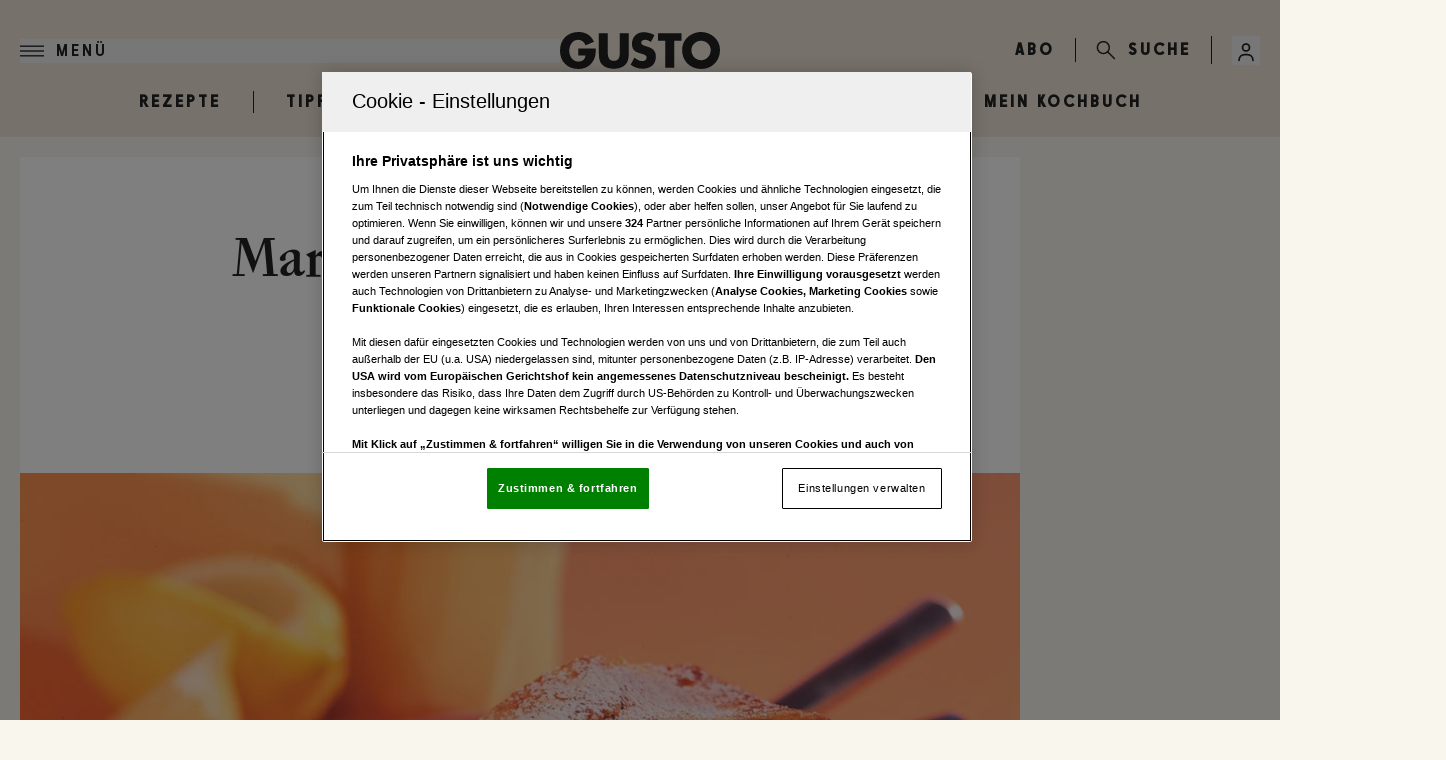

--- FILE ---
content_type: text/html; charset=utf-8
request_url: https://www.gusto.at/rezepte/marillen-topfen-lasagne-41589
body_size: 23859
content:
<!DOCTYPE html><html lang="de" class="scroll-smooth bg-primary text-black"><head><meta charSet="utf-8"/><meta name="viewport" content="width=device-width"/><link rel="preload" href="/assets/logos/gusto-logo.svg" as="image" fetchpriority="high"/><title>Marillen-Topfen-Lasagne • Rezept</title><meta name="description" content="Von der GUSTO-Redaktion für Sie getestet: Marillen-Topfen-Lasagne. Gelingt immer! Zutaten, Tipps und Tricks."/><meta name="twitter:url" content="/rezepte/marillen-topfen-lasagne-41589"/><meta name="twitter:title" content="Marillen-Topfen-Lasagne • Rezept"/><meta name="twitter:description" content="Von der GUSTO-Redaktion für Sie getestet: Marillen-Topfen-Lasagne. Gelingt immer! Zutaten, Tipps und Tricks."/><meta property="og:type" content="website"/><meta property="og:title" content="Marillen-Topfen-Lasagne • Rezept"/><meta property="og:description" content="Von der GUSTO-Redaktion für Sie getestet: Marillen-Topfen-Lasagne. Gelingt immer! Zutaten, Tipps und Tricks."/><meta property="og:site_name" content="GUSTO"/><meta property="og:url" content="/rezepte/marillen-topfen-lasagne-41589"/><meta property="og:image" content="https://files.fairu.app/9f501012-891b-44ff-8a1c-57c6b66852c9/Marillen-Topfen-Lasagne.jpg?width=1200&amp;height=630&amp;format=jpg"/><meta name="robots" content="index,follow,max-image-preview:large"/><meta name="application-name" content="GUSTO"/><meta name="apple-mobile-web-app-capable" content="yes"/><meta name="apple-mobile-web-app-status-bar-style" content="default"/><meta name="apple-mobile-web-app-title" content="GUSTO"/><meta name="format-detection" content="telephone=no"/><meta name="mobile-web-app-capable" content="yes"/><meta name="theme-color" content="#F9F6EE"/><link rel="shortcut icon" type="image/x-icon" href="/favicons/gusto_favicon_32x32.png"/><link rel="manifest" href="/manifest.json"/><link rel="apple-touch-icon" href="/favicons/gusto_favicon_180x180.png"/><link rel="apple-touch-icon" sizes="76x76" href="/favicons/gusto_favicon_76x76.png"/><link rel="apple-touch-icon" sizes="120x120" href="/favicons/gusto_favicon_120x120.png"/><link rel="apple-touch-icon" sizes="152x152" href="/favicons/gusto_favicon_152x152.png"/><link rel="preconnect" href="https://mw.vgn.at"/><link rel="preconnect" href="https://imgproxy.vgn.at"/><link rel="preconnect" href="https://img.vgn.at"/><meta name="authors" content=""/><meta name="AssetId" content="9f501012-0885-4386-9053-540bf48069fb"/><meta property="article:published_time" content="2016-07-05 19:36:17"/><meta property="article:creation_time" content="2016-07-05 19:36:17"/><link rel="preload" as="image" imageSrcSet="https://files.fairu.app/9f501012-891b-44ff-8a1c-57c6b66852c9/Marillen-Topfen-Lasagne.jpg?width=479&amp;height=331&amp;quality=90 479w, https://files.fairu.app/9f501012-891b-44ff-8a1c-57c6b66852c9/Marillen-Topfen-Lasagne.jpg?width=768&amp;height=531&amp;quality=90 768w, https://files.fairu.app/9f501012-891b-44ff-8a1c-57c6b66852c9/Marillen-Topfen-Lasagne.jpg?width=992&amp;height=686&amp;quality=90 992w, https://files.fairu.app/9f501012-891b-44ff-8a1c-57c6b66852c9/Marillen-Topfen-Lasagne.jpg?width=1280&amp;height=885&amp;quality=90 1280w, https://files.fairu.app/9f501012-891b-44ff-8a1c-57c6b66852c9/Marillen-Topfen-Lasagne.jpg?width=1920&amp;height=1327&amp;quality=90 1920w, https://files.fairu.app/9f501012-891b-44ff-8a1c-57c6b66852c9/Marillen-Topfen-Lasagne.jpg?width=2560&amp;height=1769&amp;quality=90 2560w" imageSizes="(min-width: 1020px) 820px, 100vw" fetchpriority="high"/><meta name="next-head-count" content="36"/><link rel="preload" href="/fonts/fontsSubset/source-serif-4/source-serif-4-bold-reduced.woff2" as="font" crossorigin="" type="font/woff2"/><link rel="preload" href="/fonts/fontsSubset/source-serif-4/source-serif-4-semibold-reduced.woff2" as="font" crossorigin="" type="font/woff2"/><link rel="preload" href="/fonts/fontsSubset/source-serif-4/source-serif-4-regular-reduced.woff2" as="font" crossorigin="" type="font/woff2"/><link rel="preload" href="/fonts/fontsSubset/source-serif-4/source-serif-4-italic-reduced.woff2" as="font" crossorigin="" type="font/woff2"/><link rel="preload" href="/fonts/fontsSubset/source-serif-4/source-serif-4-semibolditalic-reduced.woff2" as="font" crossorigin="" type="font/woff2"/><link rel="preload" href="/fonts/fontsSubset/sunlight-condensed-semi/sunlight-condensed-semi-bold-reduced.woff2" as="font" crossorigin="" type="font/woff2"/><link rel="preload" href="/fonts/fontsSubset/sawtoncircular/sawtoncircular-medium-webfont-reduced.woff2" as="font" crossorigin="" type="font/woff2"/><link data-next-font="size-adjust" rel="preconnect" href="/" crossorigin="anonymous"/><link rel="preload" href="/_next/static/css/329cb8079b24a4bd.css" as="style"/><link rel="stylesheet" href="/_next/static/css/329cb8079b24a4bd.css" data-n-g=""/><noscript data-n-css=""></noscript><script defer="" nomodule="" src="/_next/static/chunks/polyfills-42372ed130431b0a.js"></script><script defer="" src="/_next/static/chunks/5c0b189e-7c2178f630ab53de.js"></script><script defer="" src="/_next/static/chunks/9713-6e3da71388f96144.js"></script><script defer="" src="/_next/static/chunks/7343-f952b3f64b07856c.js"></script><script defer="" src="/_next/static/chunks/4641-1e1caca15c69baf4.js"></script><script defer="" src="/_next/static/chunks/9581-053a4ddebbe997ba.js"></script><script defer="" src="/_next/static/chunks/3482-8e50bf2aec6b87df.js"></script><script defer="" src="/_next/static/chunks/6417-99e58a932bf97183.js"></script><script defer="" src="/_next/static/chunks/6768.b246c7b972b99824.js"></script><script defer="" src="/_next/static/chunks/3673.0fdc9f55c9f572a5.js"></script><script src="/_next/static/chunks/webpack-25a93972057eeaea.js" defer=""></script><script src="/_next/static/chunks/framework-945b357d4a851f4b.js" defer=""></script><script src="/_next/static/chunks/main-1be0ddabf9145e48.js" defer=""></script><script src="/_next/static/chunks/pages/_app-e859b72487e41666.js" defer=""></script><script src="/_next/static/chunks/1344-83932b3e868e02ec.js" defer=""></script><script src="/_next/static/chunks/1664-097cf1773184f113.js" defer=""></script><script src="/_next/static/chunks/8165-71e181022d85c3f8.js" defer=""></script><script src="/_next/static/chunks/5683-a27f75fe00720cdf.js" defer=""></script><script src="/_next/static/chunks/2002-9ff2aeb150b9825a.js" defer=""></script><script src="/_next/static/chunks/5343-60376f3d037f52e6.js" defer=""></script><script src="/_next/static/chunks/5474-33e6e9d72b53b0f4.js" defer=""></script><script src="/_next/static/chunks/5458-ad1e861ed018cb29.js" defer=""></script><script src="/_next/static/chunks/pages/rezepte/%5Bslug%5D-af30587414432630.js" defer=""></script><script src="/_next/static/4ncbCLABfPnQYZ9QqJDqo/_buildManifest.js" defer=""></script><script src="/_next/static/4ncbCLABfPnQYZ9QqJDqo/_ssgManifest.js" defer=""></script></head><body class="!overflow-x-hidden"><div id="__next"><script id="adDefend"></script><div role="presentation" class="fixed inset-0 z-20 pointer-events-none transition-opacity duration-300 opacity-0"><div role="status" class="place-items-center w-full h-full text-black bg-primary min-h-0 grid"><svg class="origin-center animate-spin" width="24px" height="24px" viewBox="0 0 24 24" fill="none" xmlns="http://www.w3.org/2000/svg" data-testid="iconSpinner-01"><g><path d="M23 12C23 13.9561 22.4784 15.8768 21.4889 17.5642C20.4995 19.2516 19.078 20.6446 17.3709 21.5997C15.6638 22.5547 13.733 23.0374 11.7773 22.9977C9.82158 22.9581 7.91183 22.3978 6.24483 21.3743C4.57783 20.3509 3.21389 18.9015 2.29356 17.1754C1.37324 15.4494 0.929823 13.5091 1.00902 11.5546C1.08822 9.60015 1.68716 7.70214 2.74413 6.0562C3.80109 4.41026 5.27784 3.07594 7.02218 2.19076" stroke="currentColor" stroke-width="2"></path></g></svg></div></div><link rel="preconnect" href="https://cdn.cookielaw.org"/><link rel="preconnect" href="https://geolocation.onetrust.com"/><link rel="preconnect" href="https://www.googletagmanager.com/"/><noscript><iframe title="gtm-noscript" src="https://www.googletagmanager.com//ns.html?id=GTM-MV5S5QF" height="0" width="0" style="display:none;visibility:hidden"></iframe></noscript><link rel="preconnect" href="https://imagesrv.adition.com"/><div class="bg-primary"><header class="inset-x-0 sticky transition-all duration-200 top-0 left-0 right-0 z-50 bg-secondary-light"><div class="items-center justify-between py-2.5 pl-5 pr-2 md:pr-5 grid grid-cols-[1fr,auto,1fr] z-50 relative 3xl:max-w-none max-w-page-default md:pt-8"><div><div class="flex justify-start"><button class="flex items-center p-0 font-medium w-full h-full justify-start label-lg text-black" aria-label="Menü"><svg width="24" height="11" class="w-6 h-6 text-current" viewBox="0 0 24 11" fill="currentColor" xmlns="http://www.w3.org/2000/svg"><path d="M0 0H24V1.375H0V0Z" fill="currentColor"></path><path d="M0 4.8125H24V6.1875H0V4.8125Z" fill="currentColor"></path><path d="M0 9.625H24V11H0V9.625Z" fill="currentColor"></path></svg><span class="text-current uppercase pl-3 hidden md:inline-block">Menü</span></button></div></div><a href="/" class="headerLogo" title=""><div class="relative w-full h-full overflow-hidden"><img alt="Gusto Logo" draggable="false" loading="lazy" width="160" height="35" decoding="async" data-nimg="1" class="h-full object-contain" style="color:transparent;scale:1;object-position:50% 50%;transform-origin:50% 50%;background-size:cover;background-position:50% 50%;background-repeat:no-repeat;background-image:url(&quot;[data-uri]&quot;)" srcSet="/assets/logos/gusto-logo.svg?w=256&amp;q=90 1x, /assets/logos/gusto-logo.svg?w=384&amp;q=90 2x" src="/assets/logos/gusto-logo.svg?w=384&amp;q=90"/></div></a><div class="flex w-full items-center justify-end text-black"><div class="ml-4 gap-3 md:ml-0 md:flex"><a href="https://aboshop.gusto.at/" class="label-lg uppercase" title="">ABO</a></div><div class="mx-1 h-6 w-px justify-self-center bg-current md:mx-5 md:block"></div><a href="/suche" class="hidden justify-end items-center md:flex" title=""><svg width="20" height="21" viewBox="0 0 20 21" fill="none" xmlns="http://www.w3.org/2000/svg" class="size-5" data-testid="search-icon"><g><path d="M7.23999 14.9C3.35999 14.9 0.23999 11.78 0.23999 7.93998C0.23999 4.09998 3.35999 0.97998 7.19999 0.97998C11.04 0.97998 14.16 4.09998 14.16 7.93998C14.2 11.78 11.08 14.9 7.23999 14.9ZM7.23999 2.49998C4.23999 2.49998 1.79999 4.93998 1.79999 7.93998C1.79999 10.94 4.23999 13.38 7.23999 13.38C10.24 13.38 12.64 10.9 12.64 7.93998C12.64 4.97998 10.2 2.49998 7.23999 2.49998Z" fill="currentColor"></path><path d="M18.84 20.2999C18.64 20.2999 18.44 20.2199 18.28 20.0599L11.04 12.8599C10.72 12.5399 10.72 12.0599 11.04 11.7799C11.36 11.4999 11.84 11.4599 12.12 11.7799L19.36 19.0199C19.68 19.3399 19.68 19.8199 19.36 20.0999C19.24 20.2199 19.04 20.2999 18.84 20.2999Z" fill="currentColor"></path></g></svg><span class="label-lg hidden pl-3 md:inline-block">Suche</span></a><div class="ml-5 hidden h-7 w-px bg-current md:block"></div><div class="group relative inline-block outline-none"><button type="button" aria-haspopup="menu" aria-label="Anmelde-Menü öffnen" id="profile-menu-button" class="ml-1 md:ml-5"><svg class="flex-shrink-0 inline-block w-7 h-7 text-black" width="24" height="24" viewBox="0 0 24 24" fill="none" xmlns="http://www.w3.org/2000/svg"><circle cx="12" cy="9" r="3" stroke="currentColor" stroke-width="1.5"></circle><path d="M17.9691 20C17.81 17.1085 16.9247 15 11.9999 15C7.07521 15 6.18991 17.1085 6.03076 20" stroke="currentColor" stroke-width="1.5" stroke-linecap="round"></path></svg></button><div tabindex="0" class="invisible absolute bottom-auto end-0 top-full z-10 origin-top scale-95 pt-2 opacity-0 transition duration-100 ease-out group-hover:visible group-hover:scale-100 group-hover:opacity-100"><div class="mt-0.5 w-full overflow-hidden border border-black bg-white px-3 py-2 text-black md:w-60"><svg class="origin-center animate-spin mx-auto" width="24px" height="24px" viewBox="0 0 24 24" fill="none" xmlns="http://www.w3.org/2000/svg" data-testid="iconSpinner-01"><g><path d="M23 12C23 13.9561 22.4784 15.8768 21.4889 17.5642C20.4995 19.2516 19.078 20.6446 17.3709 21.5997C15.6638 22.5547 13.733 23.0374 11.7773 22.9977C9.82158 22.9581 7.91183 22.3978 6.24483 21.3743C4.57783 20.3509 3.21389 18.9015 2.29356 17.1754C1.37324 15.4494 0.929823 13.5091 1.00902 11.5546C1.08822 9.60015 1.68716 7.70214 2.74413 6.0562C3.80109 4.41026 5.27784 3.07594 7.02218 2.19076" stroke="currentColor" stroke-width="2"></path></g></svg></div></div></div></div></div><div class="bg-none w-auto max-w-[1244px] 3xl:max-w-full absolute -top-0.5 -bottom-0.5 -left-0.5 -right-0.5 overflow-hidden hidden" aria-hidden="true"><div class="h-full bg-black header-progress" style="width:0%"></div></div></header><div class="relative w-full"><nav class="overflow-x-scroll w-full flex flex-nowrap items-center m-auto flex-shrink-0 relative border-inner gap-4 sm:overflow-x-scroll lg:overflow-visible pb-6 pt-3 bg-secondary-light justify-start" aria-label="Navigation"><ul class="flex flex-shrink-0 items-center max-w-page-default 3xl:m-auto min-w-full md:min-w-0 md:w-full justify-center m-0"><li class="select-none bg-transparent shadow-none label-lg uppercase group border-r last:border-none px-8 headerNavigation"><a href="/suche" target="" rel="" class="group-hover:text-gray transition-colors duration-300 text-black" title="">Rezepte</a></li><li class="select-none bg-transparent shadow-none label-lg uppercase group border-r last:border-none px-8 headerNavigation"><a href="/tipps" target="" rel="" class="group-hover:text-gray transition-colors duration-300 text-black" title="">Tipps &amp; Tricks</a></li><li class="select-none bg-transparent shadow-none label-lg uppercase group border-r last:border-none px-8 headerNavigation"><a href="/neues" target="" rel="" class="group-hover:text-gray transition-colors duration-300 text-black" title="">Neues</a></li><li class="select-none bg-transparent shadow-none label-lg uppercase group border-r last:border-none px-8 headerNavigation"><a href="/gewinnspiele" target="" rel="" class="group-hover:text-gray transition-colors duration-300 text-black" title="">Gewinnspiele</a></li><li class="select-none bg-transparent shadow-none label-lg uppercase group border-r last:border-none px-8 headerNavigation"><a href="/ausgaben" target="" rel="" class="group-hover:text-gray transition-colors duration-300 text-black" title="">Magazin</a></li><li class="select-none bg-transparent shadow-none label-lg uppercase group border-r last:border-none px-8 headerNavigation"><a href="/kochbuch" target="" rel="" class="group-hover:text-gray transition-colors duration-300 text-black" title="">Mein Kochbuch</a></li></ul></nav></div><div class="relative"><div class="bg-primary"><style>
          #header_mobile_cad:not(.ad-yoc) div, #header_mobile_cad:not(.ad-yoc) div iframe {
            max-width: 100% !important;
            z-index: 0 !important;
          }
          #header_mobile_cad:empty {
            margin: 0;
            padding: 0;
          }
        </style><section class="hidden lg:grid px-5 pb-5 place-items-center m-auto overflow-hidden w-[960px] relative text-center text-white" id="header_mobile_cad" title="Werbeplatz header_mobile_cad"><section class="pointer-events-none absolute top-[-300px] h-[400px] w-full lg:top-[-700px] lg:h-[1000px]" id="adition-tag-trigger-header_mobile_cad" title="Werbeplatz-Trigger header_mobile_cad"></section><div class="hidden size-full only-of-type:block"></div></section><style>
          #top_mobile:not(.ad-yoc) div, #top_mobile:not(.ad-yoc) div iframe {
            max-width: 100% !important;
            z-index: 0 !important;
          }
          #top_mobile:empty {
            margin: 0;
            padding: 0;
          }
        </style><section class="grid lg:hidden px-5 py-5 place-items-center overflow-hidden relative text-center text-white" id="top_mobile" title="Werbeplatz top_mobile"><section class="pointer-events-none absolute top-[-300px] h-[400px] w-full lg:top-[-700px] lg:h-[1000px]" id="adition-tag-trigger-top_mobile" title="Werbeplatz-Trigger top_mobile"></section><div class="hidden size-full only-of-type:block"></div></section></div><div class="sticky top-20 z-10 h-0 xl:grid xl:grid-cols-[minmax(auto,1280px),1fr] 3xl:grid-cols-[1fr,minmax(auto,1280px),1fr]"><div class="ml-4 hidden 3xl:block"><style>
          #Left1:not(.ad-yoc) div, #Left1:not(.ad-yoc) div iframe {
            position: relative !important;
            z-index: 0 !important;
          }
          #Left1:empty {
            margin: 0;
            padding: 0;
          }
        </style><section class="mt-5 z-10 top-20 hidden 3xl:block sticky max-w-[300px] h-fit ml-auto relative text-center text-white" id="Left1" title="Werbeplatz Left1"><section class="pointer-events-none absolute top-[-300px] h-[400px] w-full lg:top-[-700px] lg:h-[1000px]" id="adition-tag-trigger-Left1" title="Werbeplatz-Trigger Left1"></section><div class="hidden size-full only-of-type:block"></div></section></div><div class="pointer-events-none w-full"></div><div class="mr-4 max-h-fit"><style>
          #Right1:not(.ad-yoc) div, #Right1:not(.ad-yoc) div iframe {
            position: relative !important;
            z-index: 0 !important;
          }
          #Right1:empty {
            margin: 0;
            padding: 0;
          }
        </style><section class="mt-5 top-20 hidden 2xl:block sticky max-w-[300px] h-fit mr-auto relative text-center text-white" id="Right1" title="Werbeplatz Right1"><section class="pointer-events-none absolute top-[-300px] h-[400px] w-full lg:top-[-700px] lg:h-[1000px]" id="adition-tag-trigger-Right1" title="Werbeplatz-Trigger Right1"></section><div class="hidden size-full only-of-type:block"></div></section></div></div><main class="text-pretty"><div class="hidden print:block print:bg-white print:p-8"><div class="print:mb-6 print:flex print:items-start print:justify-between"><div class="print:flex print:items-center"><img alt="Gusto Logo" fetchpriority="high" width="160" height="35" decoding="async" data-nimg="1" class="print:block print:h-9 print:object-contain" style="color:transparent" src="/assets/logos/gusto-logo.svg"/></div><div class="print:text-right print:text-xs print:text-black"><div class="print:text-xs">www.gusto.at</div></div></div><div class="print:mb-4 print:border-b-2 print:border-black print:pb-2"><h1 class="print:text-xl print:font-bold">Marillen-Topfen-Lasagne</h1><div class="print:mt-2 print:flex print:gap-8 print:text-xs"><span>⏱ <!-- -->105<!-- --> Min.</span><span>📊 <!-- -->leicht</span><span>🍽 <!-- -->6<!-- --> <!-- -->Portionen</span></div></div><div class="print:grid print:grid-cols-2 print:gap-8"><div><div class="print:mb-4"><figure role="group" class="relative"><div class=""><div class="relative"><div class="relative w-full h-full overflow-hidden"><img alt="" title="" draggable="false" fetchpriority="high" width="1230" height="850" decoding="async" data-nimg="1" class="h-full object-contain cursor-pointer" style="color:transparent;scale:1;object-position:50% 50%;transform-origin:50% 50%;object-fit:cover;background-size:cover;background-position:50% 50%;background-repeat:no-repeat;background-image:url(&quot;[data-uri]&quot;)" sizes="(min-width: 1020px) 820px, 100vw" srcSet="https://files.fairu.app/9f501012-891b-44ff-8a1c-57c6b66852c9/Marillen-Topfen-Lasagne.jpg?width=479&amp;height=331&amp;quality=90 479w, https://files.fairu.app/9f501012-891b-44ff-8a1c-57c6b66852c9/Marillen-Topfen-Lasagne.jpg?width=768&amp;height=531&amp;quality=90 768w, https://files.fairu.app/9f501012-891b-44ff-8a1c-57c6b66852c9/Marillen-Topfen-Lasagne.jpg?width=992&amp;height=686&amp;quality=90 992w, https://files.fairu.app/9f501012-891b-44ff-8a1c-57c6b66852c9/Marillen-Topfen-Lasagne.jpg?width=1280&amp;height=885&amp;quality=90 1280w, https://files.fairu.app/9f501012-891b-44ff-8a1c-57c6b66852c9/Marillen-Topfen-Lasagne.jpg?width=1920&amp;height=1327&amp;quality=90 1920w, https://files.fairu.app/9f501012-891b-44ff-8a1c-57c6b66852c9/Marillen-Topfen-Lasagne.jpg?width=2560&amp;height=1769&amp;quality=90 2560w" src="https://files.fairu.app/9f501012-891b-44ff-8a1c-57c6b66852c9/Marillen-Topfen-Lasagne.jpg?width=2560&amp;height=1769&amp;quality=90"/></div></div><figcaption class="hidden"></figcaption></div></figure></div><h2 class="print:mb-3 print:text-base print:font-bold">Zutaten</h2><div class="print:mb-4"><h3 class="print:mb-1 print:text-xs print:font-semibold">Marillen-Topfen-Lasagne</h3><ul class="print:list-none print:pl-0"><li class="print:mb-0.5 print:text-xs"><strong>4</strong><span> </span><span> <!-- -->Lasagneblätter</span> (weiße, vorgekocht)</li><li class="print:mb-0.5 print:text-xs"><strong>300</strong><span> <!-- -->ml</span><span> <!-- -->Milch</span></li><li class="print:mb-0.5 print:text-xs"><strong>0.5</strong><span> <!-- -->Pkg.</span><span> <!-- -->Vanillezucker</span></li><li class="print:mb-0.5 print:text-xs"><strong>40</strong><span> <!-- -->g</span><span> <!-- -->Kristallzucker</span></li><li class="print:mb-0.5 print:text-xs"><strong>30</strong><span> <!-- -->g</span><span> <!-- -->Vanillepuddingpulver</span></li><li class="print:mb-0.5 print:text-xs"><strong>250</strong><span> <!-- -->g</span><span> <!-- -->Topfen</span> (20 % Fett)</li><li class="print:mb-0.5 print:text-xs"><strong>0.5</strong><span> </span><span> <!-- -->Zitrone</span> (Saft und Schale von)</li><li class="print:mb-0.5 print:text-xs"><strong>80</strong><span> <!-- -->g</span><span> <!-- -->Weizengrieß</span> (feiner)</li><li class="print:mb-0.5 print:text-xs"><strong>2</strong><span> </span><span> <!-- -->Ei</span></li><li class="print:mb-0.5 print:text-xs"><strong>100</strong><span> <!-- -->g</span><span> <!-- -->Mandelblättchen</span> (geröstet)</li><li class="print:mb-0.5 print:text-xs"><strong>300</strong><span> <!-- -->g</span><span> <!-- -->Marille</span></li></ul></div><div class="print:mb-4"><h3 class="print:mb-1 print:text-xs print:font-semibold">Marillen-Topfen-Lasagne</h3><ul class="print:list-none print:pl-0"><li class="print:mb-0.5 print:text-xs"><strong></strong><span> </span><span> <!-- -->Salz</span></li><li class="print:mb-0.5 print:text-xs"><strong></strong><span> </span><span> <!-- -->Zimt</span></li></ul></div><div class="print:mb-4"><h3 class="print:mb-1 print:text-xs print:font-semibold">Marillen-Topfen-Lasagne</h3><ul class="print:list-none print:pl-0"><li class="print:mb-0.5 print:text-xs"><strong></strong><span> </span><span> <!-- -->Butter</span></li></ul></div><div class="print:mb-4"><h3 class="print:mb-1 print:text-xs print:font-semibold">Marillen-Topfen-Lasagne</h3><ul class="print:list-none print:pl-0"><li class="print:mb-0.5 print:text-xs"><strong></strong><span> </span><span> <!-- -->Staubzucker</span></li></ul></div><div class="print:mb-4"><h3 class="print:mb-1 print:text-xs print:font-semibold">Marillen-Topfen-Lasagne</h3><ul class="print:list-none print:pl-0"><li class="print:mb-0.5 print:text-xs"><strong></strong><span> </span><span> <!-- -->Minze</span></li></ul></div></div><div><h2 class="print:mb-3 print:text-base print:font-bold">Zubereitung</h2><div class="print:text-xs"><ol class="print:list-decimal print:pl-5"><li class="print:mb-2">Lasagneblätter in leicht gesalzenem Wasser ca. 1 Minute kochen, in kaltem Wasser abschrecken und trockentupfen. </li><li class="print:mb-2">Backrohr auf 200 °C vorheizen. Kastenform (Inhalt ca. 1 l) mit Butter ausstreichen. 200 ml Milch mit Vanillezucker und 20 g Zucker aufkochen. Übrige Milch mit Puddingpulver glatt rühren, in die Milch gießen und unter Rühren ca. 1/2 Minute köcheln. </li><li class="print:mb-2">Pudding in eine Schüssel gießen, mit Frischhaltefolie bedecken und auskühlen lassen. Topfen mit übrigem Zucker, abgeriebener Zitronenschale, Zitronensaft und 1 Prise Zimt glatt rühren. Pudding und Grieß, dann die Eier nach und nach einrühren. Mandeln unterheben. </li><li class="print:mb-2">Marillen entkernen und halbieren. Wenig  Topfenmasse in die Form streichen, mit einem Lasagneblatt und der Hälfte der Marillen belegen. Mit der Hälfte der Creme und einem weiteren Teigblatt bedecken. Restliche Marillen und Creme einfüllen, mit einer doppelten Lage Nudelblätter abschließen. </li><li class="print:mb-2">Lasagne im Rohr ca. 50 Minuten backen, auskühlen lassen, aus der Form stürzen, in Scheiben schneiden und mit Minze garnieren. Dazu passt Schokoladesauce. </li></ol></div></div></div><div class="print:mt-8 print:border-t print:pt-3 print:text-center print:text-xs print:text-black"><span class="print:text-xs">© GUSTO.at</span></div></div><div class="print:hidden"><link rel="preconnect" href="https://script-at.iocnt.net"/><link rel="preconnect" href="https://data-8d9711db79.gusto.at"/><link rel="preload" href="https://data-8d9711db79.gusto.at/iomm/latest/manager/base/es6/bundle.js" as="script" id="IOMmBundle" crossorigin=""/><link rel="preload" href="https://data-8d9711db79.gusto.at/iomm/latest/bootstrap/loader.js" as="script" crossorigin=""/><div class="relative"><div class="mx-5 max-w-content-default bg-white 3xl:mx-auto"><div class="grid w-full min-w-0 max-w-content-default border-b border-gray-light"><div class="py-12 sm:px-10 md:pb-12 md:pt-16"><div class="relative"><h1 class="heading-1 pb-4 text-center text-3xl leading-normal md:text-5xl md:leading-normal">Marillen-Topfen-Lasagne</h1></div><div class="justify-center gap-y-4 text-white min-h-16 py-3.5 items-center content-center flex flex-wrap overflow-hidden gap-x-4 px-0"><div class="flex gap-2 items-center"><div class="grid md:flex flex-col gap-x-2 items-center content-center justify-center"><div class="label-sm md:leading-7 text-black">Gesamt</div><div class="flex gap-1 text-black items-center justify-center"><svg class="w-4 h-4" width="17" height="16" viewBox="0 0 17 16" fill="none" xmlns="http://www.w3.org/2000/svg"><path d="M8.5 14.667C11.8137 14.667 14.5 11.9807 14.5 8.66699C14.5 5.35328 11.8137 2.66699 8.5 2.66699C5.18629 2.66699 2.5 5.35328 2.5 8.66699C2.5 11.9807 5.18629 14.667 8.5 14.667Z" stroke="#232323"></path><path d="M8.49967 6.00065V8.66732L10.1663 10.334M2.83301 3.00065L5.49967 1.33398M14.1663 3.00065L11.4997 1.33398" stroke="#232323" stroke-linecap="round" stroke-linejoin="round"></path></svg><div class=""><span class="body-sm md:leading-7">105 Min.</span></div></div></div></div><div class="flex gap-2 items-center"><div class="grid md:flex flex-col gap-x-2 items-center content-center justify-center"><div class="label-sm md:leading-7 text-black">Schwierigkeit</div><div class="flex gap-1 text-black items-center justify-center"><svg class="w-4 h-4" width="17" height="16" viewBox="0 0 17 16" fill="none" xmlns="http://www.w3.org/2000/svg"><rect x="12" y="2.5" width="3" height="10" fill="transparent" stroke="#232323"></rect><rect x="7" y="5.5" width="3" height="7" fill="transparent" stroke="#232323"></rect><rect x="2" y="8.5" width="3" height="4" fill="#232323" stroke="#232323"></rect></svg><div class=""><span class="body-sm md:leading-7">leicht</span></div></div></div></div></div><div class="flex justify-center print:hidden"><button class="flex size-8 items-center justify-center border border-black transition-colors duration-200 hover:bg-primary disabled:opacity-50" title="Zu Favoriten hinzufügen" aria-label="Zu Favoriten hinzufügen"><svg class="transition-colors duration-200" width="16" height="17" viewBox="0 0 16 17" fill="none" xmlns="http://www.w3.org/2000/svg"><path d="M2.5 2L13.5 2V14.4461L8.37952 10.2644C8.15866 10.084 7.84134 10.084 7.62048 10.2644L2.5 14.4461V2Z" fill="white" stroke="#232323"></path></svg></button><button class="mx-2 flex size-8 items-center justify-center border border-black hover:bg-primary" title="Rezept drucken" aria-label="Rezept drucken"><svg width="16" height="17" viewBox="0 0 16 17" fill="none" xmlns="http://www.w3.org/2000/svg"><path d="M3.8 12.14C3.8 11.3559 3.8 10.9639 3.95259 10.6644C4.08681 10.401 4.30099 10.1868 4.56441 10.0526C4.86389 9.9 5.25593 9.9 6.04 9.9H9.96C10.7441 9.9 11.1361 9.9 11.4356 10.0526C11.699 10.1868 11.9132 10.401 12.0474 10.6644C12.2 10.9639 12.2 11.3559 12.2 12.14V13.26C12.2 14.0441 12.2 14.4361 12.0474 14.7356C11.9132 14.999 11.699 15.2132 11.4356 15.3474C11.1361 15.5 10.7441 15.5 9.96 15.5H6.04C5.25593 15.5 4.86389 15.5 4.56441 15.3474C4.30099 15.2132 4.08681 14.999 3.95259 14.7356C3.8 14.4361 3.8 14.0441 3.8 13.26V12.14Z" fill="white"></path><path d="M12.2 5V3.74C12.2 2.95593 12.2 2.56389 12.0474 2.26441C11.9132 2.00099 11.699 1.78681 11.4356 1.65259C11.1361 1.5 10.7441 1.5 9.96 1.5H6.04C5.25593 1.5 4.86389 1.5 4.56441 1.65259C4.30099 1.78681 4.08681 2.00099 3.95259 2.26441C3.8 2.56389 3.8 2.95593 3.8 3.74V5M3.8 12.7C3.14902 12.7 2.82353 12.7 2.55648 12.6284C1.83179 12.4343 1.26574 11.8682 1.07156 11.1435C1 10.8765 1 10.551 1 9.9V8.36C1 7.18389 1 6.59583 1.22889 6.14662C1.43022 5.75148 1.75148 5.43022 2.14662 5.22889C2.59583 5 3.18389 5 4.36 5H11.64C12.8161 5 13.4042 5 13.8534 5.22889C14.2485 5.43022 14.5698 5.75148 14.7711 6.14662C15 6.59583 15 7.18389 15 8.36V9.9C15 10.551 15 10.8765 14.9284 11.1435C14.7343 11.8682 14.1682 12.4343 13.4435 12.6284C13.1765 12.7 12.851 12.7 12.2 12.7M10.1 7.45H12.2M6.04 15.5H9.96C10.7441 15.5 11.1361 15.5 11.4356 15.3474C11.699 15.2132 11.9132 14.999 12.0474 14.7356C12.2 14.4361 12.2 14.0441 12.2 13.26V12.14C12.2 11.3559 12.2 10.9639 12.0474 10.6644C11.9132 10.401 11.699 10.1868 11.4356 10.0526C11.1361 9.9 10.7441 9.9 9.96 9.9H6.04C5.25593 9.9 4.86389 9.9 4.56441 10.0526C4.30099 10.1868 4.08681 10.401 3.95259 10.6644C3.8 10.9639 3.8 11.3559 3.8 12.14V13.26C3.8 14.0441 3.8 14.4361 3.95259 14.7356C4.08681 14.999 4.30099 15.2132 4.56441 15.3474C4.86389 15.5 5.25593 15.5 6.04 15.5Z" stroke="black" stroke-linecap="round" stroke-linejoin="round"></path></svg></button><button class="flex size-8 items-center justify-center border border-black hover:bg-primary" aria-label="Rezept teilen"><svg width="16" height="17" viewBox="0 0 16 17" fill="none" xmlns="http://www.w3.org/2000/svg"><g clip-path="url(#clip0_913_8244)"><path d="M14.6619 8.9332C14.8493 8.78396 14.9431 8.70935 14.9774 8.62055C15.0075 8.54262 15.0075 8.45738 14.9774 8.37944C14.9431 8.29065 14.8493 8.21604 14.6619 8.0668L8.15725 2.88859C7.83456 2.6317 7.67321 2.50326 7.53661 2.50011C7.41789 2.49737 7.3045 2.54582 7.22947 2.63131C7.14315 2.72969 7.14314 2.92705 7.14314 3.32179V6.38512C5.50394 6.65147 4.00369 7.42291 2.88879 8.58121C1.67331 9.84402 1.00095 11.4782 1 13.1721V13.6086C1.80578 12.707 2.81185 11.9779 3.94929 11.4711C4.95211 11.0243 6.03616 10.7596 7.14314 10.6899V13.6782C7.14314 14.0729 7.14315 14.2703 7.22947 14.3687C7.3045 14.4542 7.41789 14.5026 7.53661 14.4999C7.67321 14.4967 7.83456 14.3683 8.15725 14.1114L14.6619 8.9332Z" fill="white" stroke="black" stroke-linecap="round" stroke-linejoin="round"></path></g><defs><clipPath id="clip0_913_8244"><rect width="16" height="16" fill="white" transform="translate(0 0.5)"></rect></clipPath></defs></svg></button></div></div><figure class="relative aspect-video w-full" aria-labelledby="cover-image-label"><figure role="group" class="relative object-contain w-full h-full"><div class=""><div class="relative"><div class="relative w-full h-full overflow-hidden"><img alt="Artikelbild" title="&amp;copy; GUSTO / Stefan Liewehr" draggable="false" fetchpriority="high" width="1230" height="850" decoding="async" data-nimg="1" class="h-full object-contain cursor-pointer" style="color:transparent;scale:1;object-position:50% 50%;transform-origin:50% 50%;object-fit:cover;background-size:cover;background-position:50% 50%;background-repeat:no-repeat;background-image:url(&quot;[data-uri]&quot;)" sizes="(min-width: 1020px) 820px, 100vw" srcSet="https://files.fairu.app/9f501012-891b-44ff-8a1c-57c6b66852c9/Marillen-Topfen-Lasagne.jpg?width=479&amp;height=331&amp;quality=90 479w, https://files.fairu.app/9f501012-891b-44ff-8a1c-57c6b66852c9/Marillen-Topfen-Lasagne.jpg?width=768&amp;height=531&amp;quality=90 768w, https://files.fairu.app/9f501012-891b-44ff-8a1c-57c6b66852c9/Marillen-Topfen-Lasagne.jpg?width=992&amp;height=686&amp;quality=90 992w, https://files.fairu.app/9f501012-891b-44ff-8a1c-57c6b66852c9/Marillen-Topfen-Lasagne.jpg?width=1280&amp;height=885&amp;quality=90 1280w, https://files.fairu.app/9f501012-891b-44ff-8a1c-57c6b66852c9/Marillen-Topfen-Lasagne.jpg?width=1920&amp;height=1327&amp;quality=90 1920w, https://files.fairu.app/9f501012-891b-44ff-8a1c-57c6b66852c9/Marillen-Topfen-Lasagne.jpg?width=2560&amp;height=1769&amp;quality=90 2560w" src="https://files.fairu.app/9f501012-891b-44ff-8a1c-57c6b66852c9/Marillen-Topfen-Lasagne.jpg?width=2560&amp;height=1769&amp;quality=90"/></div></div><figcaption class="prose w-full px-3 py-2 max-w-full"><span class=""> © <span>GUSTO / Stefan Liewehr</span></span></figcaption></div></figure></figure></div></div><div class="relative mx-5 max-w-content-default bg-white px-8 md:px-16 3xl:mx-auto"><div id="cover-image-label" class="pt-1 text-right"><span class="mx-1 text-xs text-black/70">©</span><span class="prose-mobile-xs inline text-black/70 md:prose-xs [&amp;&gt;p]:inline">GUSTO / Stefan Liewehr</span></div><div class="pointer-events-none absolute inset-0 mt-4 grid max-w-content-default justify-center 3xl:mx-auto"><div class="pointer-events-auto sticky bottom-0 top-[85vh] z-10 -mb-10 flex h-16 w-80 items-center justify-between border border-black bg-white p-2 font-special-alternative print:hidden"><a href="#ingredients" draggable="false" class="label-base flex h-full flex-1 cursor-pointer items-center justify-center bg-primary text-black">Zutaten</a><a href="#preparation" draggable="false" class="label-base flex h-full flex-1 cursor-pointer items-center justify-center text-black/70">Zubereitung</a></div></div><div class="m-auto w-full min-w-0 max-w-content-default pt-16"><section id="ingredients" class="mb-0 scroll-mt-[12vh]"><div class="flex justify-between border-b py-1"><h2 class="heading-2 mb-0 py-1">Zutaten</h2><div class="body-sm flex select-none items-center px-2 pl-3"><button class="relative size-4 rounded-full border border-black" aria-label="Portionenanzahl verringern"><svg class="w-3 h-3 stroke-black stroke-2 absolute top-1/2 left-1/2 -translate-x-1/2 -translate-y-1/2" width="18" height="18" viewBox="0 0 18 18" fill="none" xmlns="http://www.w3.org/2000/svg"><line x1="3" y1="8.5" x2="15" y2="8.5"></line></svg></button><span class="inline-block min-w-7 text-center">6</span><button class="relative size-4 rounded-full border border-black" aria-label="Portionenanzahl erhöhen"><svg class="w-3 h-3 stroke-current stroke-2 absolute top-1/2 left-1/2 -translate-x-1/2 -translate-y-1/2" width="18" height="18" viewBox="0 0 18 18" fill="none" xmlns="http://www.w3.org/2000/svg"><line x1="3" y1="8.5" x2="15" y2="8.5"></line><line x1="9.5" y1="3" x2="9.5" y2="15"></line></svg></button><span class="pl-1">Portionen</span></div></div><div class=""><div class="mt-6"><table class="text-left min-w-full table-auto mb-8"><tbody class=""><tr><td class="border-t border-gray-light py-2 body-base w-1/2">4<!-- --> </td><td class="border-t border-gray-light py-2 body-base w-1/2">Lasagneblätter<!-- --> (weiße, vorgekocht)</td></tr><tr><td class="border-t border-gray-light py-2 body-base w-1/2">300<!-- --> <!-- -->ml</td><td class="border-t border-gray-light py-2 body-base w-1/2">Milch</td></tr><tr><td class="border-t border-gray-light py-2 body-base w-1/2">0.5<!-- --> <!-- -->Pkg.</td><td class="border-t border-gray-light py-2 body-base w-1/2">Vanillezucker</td></tr><tr><td class="border-t border-gray-light py-2 body-base w-1/2">40<!-- --> <!-- -->g</td><td class="border-t border-gray-light py-2 body-base w-1/2">Kristallzucker</td></tr><tr><td class="border-t border-gray-light py-2 body-base w-1/2">30<!-- --> <!-- -->g</td><td class="border-t border-gray-light py-2 body-base w-1/2">Vanillepuddingpulver</td></tr><tr><td class="border-t border-gray-light py-2 body-base w-1/2">250<!-- --> <!-- -->g</td><td class="border-t border-gray-light py-2 body-base w-1/2">Topfen<!-- --> (20 % Fett)</td></tr><tr><td class="border-t border-gray-light py-2 body-base w-1/2">0.5<!-- --> </td><td class="border-t border-gray-light py-2 body-base w-1/2">Zitrone<!-- --> (Saft und Schale von)</td></tr><tr><td class="border-t border-gray-light py-2 body-base w-1/2">80<!-- --> <!-- -->g</td><td class="border-t border-gray-light py-2 body-base w-1/2">Weizengrieß<!-- --> (feiner)</td></tr><tr><td class="border-t border-gray-light py-2 body-base w-1/2">2<!-- --> </td><td class="border-t border-gray-light py-2 body-base w-1/2">Eier</td></tr><tr><td class="border-t border-gray-light py-2 body-base w-1/2">100<!-- --> <!-- -->g</td><td class="border-t border-gray-light py-2 body-base w-1/2">Mandelblättchen<!-- --> (geröstet)</td></tr><tr><td class="border-t border-gray-light py-2 body-base w-1/2">300<!-- --> <!-- -->g</td><td class="border-t border-gray-light py-2 body-base w-1/2">Marillen</td></tr></tbody></table></div><div class="mt-6"><table class="text-left min-w-full table-auto mb-8"><tbody class=""><tr><td class="border-t border-gray-light py-2 body-base w-1/2"> </td><td class="border-t border-gray-light py-2 body-base w-1/2">Salz</td></tr><tr><td class="border-t border-gray-light py-2 body-base w-1/2"> </td><td class="border-t border-gray-light py-2 body-base w-1/2">Zimt</td></tr></tbody></table></div><div class="mt-6"><table class="text-left min-w-full table-auto mb-8"><tbody class=""><tr><td class="border-t border-gray-light py-2 body-base w-1/2"> </td><td class="border-t border-gray-light py-2 body-base w-1/2">Butter</td></tr></tbody></table></div><div class="mt-6"><table class="text-left min-w-full table-auto mb-8"><tbody class=""><tr><td class="border-t border-gray-light py-2 body-base w-1/2"> </td><td class="border-t border-gray-light py-2 body-base w-1/2">Staubzucker</td></tr></tbody></table></div><div class="mt-6"><table class="text-left min-w-full table-auto mb-8"><tbody class=""><tr><td class="border-t border-gray-light py-2 body-base w-1/2"> </td><td class="border-t border-gray-light py-2 body-base w-1/2">Minze</td></tr></tbody></table></div></div></section><section id="preparation" class="scroll-mt-[12vh]"><h2 class="heading-2 mb-0 border-b py-1 pt-8">Zubereitung</h2><ol class="list-none p-0 m-0" aria-label="Zubereitungsschritte"><li class="mt-6 group/step" id="step1"><div class="grid grid-cols-[auto,1fr] gap-3 mt-6 pb-6 border-b border-gray-light group-last/step:border-none"><div class="whitespace-nowrap min-w-min label-base mt-1">1<!-- -->/<!-- -->5</div><div><p class="prose prose-article-mobile-lg md:prose-article-lg min-w-0">Lasagneblätter in leicht gesalzenem Wasser ca. 1 Minute kochen, in kaltem Wasser abschrecken und trockentupfen. </p></div></div></li><li class="mt-6 group/step" id="step2"><div class="grid grid-cols-[auto,1fr] gap-3 mt-6 pb-6 border-b border-gray-light group-last/step:border-none"><div class="whitespace-nowrap min-w-min label-base mt-1">2<!-- -->/<!-- -->5</div><div><p class="prose prose-article-mobile-lg md:prose-article-lg min-w-0">Backrohr auf 200 °C vorheizen. Kastenform (Inhalt ca. 1 l) mit Butter ausstreichen. 200 ml Milch mit Vanillezucker und 20 g Zucker aufkochen. Übrige Milch mit Puddingpulver glatt rühren, in die Milch gießen und unter Rühren ca. 1/2 Minute köcheln. </p></div></div></li><li class="mt-6 group/step" id="step3"><div class="grid grid-cols-[auto,1fr] gap-3 mt-6 pb-6 border-b border-gray-light group-last/step:border-none"><div class="whitespace-nowrap min-w-min label-base mt-1">3<!-- -->/<!-- -->5</div><div><p class="prose prose-article-mobile-lg md:prose-article-lg min-w-0">Pudding in eine Schüssel gießen, mit Frischhaltefolie bedecken und auskühlen lassen. Topfen mit übrigem Zucker, abgeriebener Zitronenschale, Zitronensaft und 1 Prise Zimt glatt rühren. Pudding und Grieß, dann die Eier nach und nach einrühren. Mandeln unterheben. </p></div></div></li><li class="mt-6 group/step" id="step4"><div class="grid grid-cols-[auto,1fr] gap-3 mt-6 pb-6 border-b border-gray-light group-last/step:border-none"><div class="whitespace-nowrap min-w-min label-base mt-1">4<!-- -->/<!-- -->5</div><div><p class="prose prose-article-mobile-lg md:prose-article-lg min-w-0">Marillen entkernen und halbieren. Wenig  Topfenmasse in die Form streichen, mit einem Lasagneblatt und der Hälfte der Marillen belegen. Mit der Hälfte der Creme und einem weiteren Teigblatt bedecken. Restliche Marillen und Creme einfüllen, mit einer doppelten Lage Nudelblätter abschließen. </p></div></div></li><li class="mt-6 group/step" id="step5"><div class="grid grid-cols-[auto,1fr] gap-3 mt-6 pb-6 border-b border-gray-light group-last/step:border-none"><div class="whitespace-nowrap min-w-min label-base mt-1">5<!-- -->/<!-- -->5</div><div><p class="prose prose-article-mobile-lg md:prose-article-lg min-w-0">Lasagne im Rohr ca. 50 Minuten backen, auskühlen lassen, aus der Form stürzen, in Scheiben schneiden und mit Minze garnieren. Dazu passt Schokoladesauce. </p></div></div></li></ol></section><style>
          #Cad2:not(.ad-yoc) div, #Cad2:not(.ad-yoc) div iframe {
            max-width: 100% !important;
            z-index: 0 !important;
          }
          #Cad2:empty {
            margin: 0;
            padding: 0;
          }
        </style><section class="my-10 hidden md:grid place-items-center relative text-center text-white" id="Cad2" title="Werbeplatz Cad2"><section class="pointer-events-none absolute top-[-300px] h-[400px] w-full lg:top-[-700px] lg:h-[1000px]" id="adition-tag-trigger-Cad2" title="Werbeplatz-Trigger Cad2"></section><div class="hidden size-full only-of-type:block"></div></section><style>
          #cad_mobile_2:not(.ad-yoc) div, #cad_mobile_2:not(.ad-yoc) div iframe {
            max-width: 100% !important;
            z-index: 0 !important;
          }
          #cad_mobile_2:empty {
            margin: 0;
            padding: 0;
          }
        </style><section class="my-10 grid place-items-center md:hidden relative text-center text-white" id="cad_mobile_2" title="Werbeplatz cad_mobile_2"><section class="pointer-events-none absolute top-[-300px] h-[400px] w-full lg:top-[-700px] lg:h-[1000px]" id="adition-tag-trigger-cad_mobile_2" title="Werbeplatz-Trigger cad_mobile_2"></section><div class="hidden size-full only-of-type:block"></div></section><div class="flex flex-col gap-2 pb-4 pt-8 md:flex-row"><strong>Aus dem Heft:</strong><div class="space-y-layout-default"><a href="/ausgaben/gusto-easy-cooking-fruehling-2003" class="block underline" title="">GUSTO.AT Ausgabe – GUSTO Easy Cooking Frühling 2003</a></div></div><div class="grid gap-8 py-8 md:grid-cols-4"><div class="relative flex h-fit flex-wrap gap-x-4 gap-y-2 bg-primary/50 p-4 transition-colors duration-200"><span class="label-base absolute -top-2 left-4">Kategorien</span><a href="/suche?typ=Rezepte&amp;kategorie=9c086fe9-e03e-45e0-864c-b4c5d6f9f120" class="bg-white border h-fit label-sm p-2 transition-colors duration-200" title="">Dessert</a><a href="/suche?typ=Rezepte&amp;kategorie=9c086fe9-f78d-41c7-9b86-12ec6679c26e" class="bg-white border h-fit label-sm p-2 transition-colors duration-200" title="">Obst</a><a href="/suche?typ=Rezepte&amp;kategorie=9c086fea-0224-4811-bcfa-07f82da51ba1" class="bg-white border h-fit label-sm p-2 transition-colors duration-200" title="">Torten &amp; Kuchen</a></div></div></div><style>
          #Cad3:not(.ad-yoc) div, #Cad3:not(.ad-yoc) div iframe {
            max-width: 100% !important;
            z-index: 0 !important;
          }
          #Cad3:empty {
            margin: 0;
            padding: 0;
          }
        </style><section class="my-10 hidden md:grid place-items-center relative text-center text-white" id="Cad3" title="Werbeplatz Cad3"><section class="pointer-events-none absolute top-[-300px] h-[400px] w-full lg:top-[-700px] lg:h-[1000px]" id="adition-tag-trigger-Cad3" title="Werbeplatz-Trigger Cad3"></section><div class="hidden size-full only-of-type:block"></div></section><style>
          #cad_mobile_1:not(.ad-yoc) div, #cad_mobile_1:not(.ad-yoc) div iframe {
            max-width: 100% !important;
            z-index: 0 !important;
          }
          #cad_mobile_1:empty {
            margin: 0;
            padding: 0;
          }
        </style><section class="my-10 grid place-items-center md:hidden relative text-center text-white" id="cad_mobile_1" title="Werbeplatz cad_mobile_1"><section class="pointer-events-none absolute top-[-300px] h-[400px] w-full lg:top-[-700px] lg:h-[1000px]" id="adition-tag-trigger-cad_mobile_1" title="Werbeplatz-Trigger cad_mobile_1"></section><div class="hidden size-full only-of-type:block"></div></section></div><section class="max-w-page-default px-5 pb-32 pt-20 3xl:mx-auto"><div class="text-center overflow-hidden horizontal-lines mb-8"><div class="heading-2 label-xl mb-0">Weitere Rezepte</div></div><div class="gap-default grid grid-cols-fill-article-cards"><a href="https://www.gusto.at/rezepte/braun-weisse-crepes-torte" class="group will-change-transform flex flex-col relative bg-primary h-full border-none group gap-5 flex-none" title=""><figure class="relative h-full w-full overflow-hidden grid aspect-video max-h-[200px] min-h-article-image-small"><div class="relative w-full h-full overflow-hidden"><img alt="Braun-weiße Crêpes-Torte" draggable="false" loading="lazy" width="580" height="326" decoding="async" data-nimg="1" class="w-full h-full object-cover absolute inset-0" style="color:transparent;scale:1;object-position:39% 70%;transform-origin:39% 70%;background-size:cover;background-position:39% 70%;background-repeat:no-repeat;background-image:url(&quot;[data-uri]&quot;)" sizes="(min-width: 768px) 580px, 100vw" srcSet="https://files.fairu.app/a0289cd6-4800-4a76-8d02-58c3096235f9/Braun-wei%C3%9Fe-Crepes-Torte.jpg?width=479&amp;focal=39-70-1&amp;quality=90 479w, https://files.fairu.app/a0289cd6-4800-4a76-8d02-58c3096235f9/Braun-wei%C3%9Fe-Crepes-Torte.jpg?width=768&amp;focal=39-70-1&amp;quality=90 768w, https://files.fairu.app/a0289cd6-4800-4a76-8d02-58c3096235f9/Braun-wei%C3%9Fe-Crepes-Torte.jpg?width=992&amp;focal=39-70-1&amp;quality=90 992w, https://files.fairu.app/a0289cd6-4800-4a76-8d02-58c3096235f9/Braun-wei%C3%9Fe-Crepes-Torte.jpg?width=1280&amp;focal=39-70-1&amp;quality=90 1280w, https://files.fairu.app/a0289cd6-4800-4a76-8d02-58c3096235f9/Braun-wei%C3%9Fe-Crepes-Torte.jpg?width=1920&amp;focal=39-70-1&amp;quality=90 1920w, https://files.fairu.app/a0289cd6-4800-4a76-8d02-58c3096235f9/Braun-wei%C3%9Fe-Crepes-Torte.jpg?width=2560&amp;focal=39-70-1&amp;quality=90 2560w" src="https://files.fairu.app/a0289cd6-4800-4a76-8d02-58c3096235f9/Braun-wei%C3%9Fe-Crepes-Torte.jpg?width=2560&amp;focal=39-70-1&amp;quality=90"/></div><div class="absolute bottom-0 m-5 flex gap-2"><div class="md:group-hover:opacity-100 md:opacity-0 md:transition-opacity md:duration-300 h-full items-center flex gap-2 ml-auto"><span class="whitespace-nowrap bg-black dark:bg-white px-2 py-2 gap-1.5 content-center label-sm text-white dark:text-black items-center hidden md:flex" aria-label="Lesezeit"><div class="hidden md:inline"><svg width="16" height="16" viewBox="0 0 16 16" fill="none" xmlns="http://www.w3.org/2000/svg"><path d="M8 14.668C11.3137 14.668 14 11.9817 14 8.66797C14 5.35426 11.3137 2.66797 8 2.66797C4.68629 2.66797 2 5.35426 2 8.66797C2 11.9817 4.68629 14.668 8 14.668Z" stroke="#F9F6EE"></path><path d="M7.99967 6.00065V8.66732L9.66634 10.334M2.33301 3.00065L4.99967 1.33398M13.6663 3.00065L10.9997 1.33398" stroke="#F9F6EE" stroke-linecap="round" stroke-linejoin="round"></path></svg></div><div>90<!-- --> min</div></span></div></div></figure><div class="p-5 pt-0 h-full flex-col flex justify-between slide-in-border-bottom-left"><div class="mt-5 !h-[6.6rem] md:!h-[7.7rem] grid items-between content-between"><span class="inline-flex label-sm gap-1.5 transition-colors duration-200 items-center min-h-[32px] min-w-fit text-black py-1 !label-base md:!text-sm">Dessert</span><h2 class="hyphenate heading-3 md:pb-0 line-clamp-2 [&amp;&gt;*]:line-clamp-2 -mb-1"><span>Braun-weiße Crêpes-Torte</span></h2></div></div></a><a href="https://www.gusto.at/rezepte/mohn-joghurtschnitte-himbeerspiegel" class="group will-change-transform flex flex-col relative bg-primary h-full border-none group gap-5 flex-none" title=""><figure class="relative h-full w-full overflow-hidden grid aspect-video max-h-[200px] min-h-article-image-small"><div class="relative w-full h-full overflow-hidden"><img alt="Mohn-Joghurtschnitte mit Himbeerspiegel" draggable="false" loading="lazy" width="580" height="326" decoding="async" data-nimg="1" class="w-full h-full object-cover absolute inset-0" style="color:transparent;scale:1;object-position:50% 50%;transform-origin:50% 50%;background-size:cover;background-position:50% 50%;background-repeat:no-repeat;background-image:url(&quot;[data-uri]&quot;)" sizes="(min-width: 768px) 580px, 100vw" srcSet="https://files.fairu.app/9fe1e5b1-311c-45ef-8bec-4b5d51cdca32/Himbeer-Mohn-Schnitte.jpg+%281-1+Variante%29.jpg?width=479&amp;quality=90 479w, https://files.fairu.app/9fe1e5b1-311c-45ef-8bec-4b5d51cdca32/Himbeer-Mohn-Schnitte.jpg+%281-1+Variante%29.jpg?width=768&amp;quality=90 768w, https://files.fairu.app/9fe1e5b1-311c-45ef-8bec-4b5d51cdca32/Himbeer-Mohn-Schnitte.jpg+%281-1+Variante%29.jpg?width=992&amp;quality=90 992w, https://files.fairu.app/9fe1e5b1-311c-45ef-8bec-4b5d51cdca32/Himbeer-Mohn-Schnitte.jpg+%281-1+Variante%29.jpg?width=1280&amp;quality=90 1280w, https://files.fairu.app/9fe1e5b1-311c-45ef-8bec-4b5d51cdca32/Himbeer-Mohn-Schnitte.jpg+%281-1+Variante%29.jpg?width=1920&amp;quality=90 1920w, https://files.fairu.app/9fe1e5b1-311c-45ef-8bec-4b5d51cdca32/Himbeer-Mohn-Schnitte.jpg+%281-1+Variante%29.jpg?width=2560&amp;quality=90 2560w" src="https://files.fairu.app/9fe1e5b1-311c-45ef-8bec-4b5d51cdca32/Himbeer-Mohn-Schnitte.jpg+%281-1+Variante%29.jpg?width=2560&amp;quality=90"/></div><div class="absolute bottom-0 m-5 flex gap-2"><div class="md:group-hover:opacity-100 md:opacity-0 md:transition-opacity md:duration-300 h-full items-center flex gap-2 ml-auto"><span class="whitespace-nowrap bg-black dark:bg-white px-2 py-2 gap-1.5 content-center label-sm text-white dark:text-black items-center hidden md:flex" aria-label="Lesezeit"><div class="hidden md:inline"><svg width="16" height="16" viewBox="0 0 16 16" fill="none" xmlns="http://www.w3.org/2000/svg"><path d="M8 14.668C11.3137 14.668 14 11.9817 14 8.66797C14 5.35426 11.3137 2.66797 8 2.66797C4.68629 2.66797 2 5.35426 2 8.66797C2 11.9817 4.68629 14.668 8 14.668Z" stroke="#F9F6EE"></path><path d="M7.99967 6.00065V8.66732L9.66634 10.334M2.33301 3.00065L4.99967 1.33398M13.6663 3.00065L10.9997 1.33398" stroke="#F9F6EE" stroke-linecap="round" stroke-linejoin="round"></path></svg></div><div>60<!-- --> min</div></span></div></div></figure><div class="p-5 pt-0 h-full flex-col flex justify-between slide-in-border-bottom-left"><div class="mt-5 !h-[6.6rem] md:!h-[7.7rem] grid items-between content-between"><span class="inline-flex label-sm gap-1.5 transition-colors duration-200 items-center min-h-[32px] min-w-fit text-black py-1 !label-base md:!text-sm">Beeren</span><h2 class="hyphenate heading-3 md:pb-0 line-clamp-2 [&amp;&gt;*]:line-clamp-2 -mb-1"><span>Mohn-Joghurtschnitte mit Himbeerspiegel</span></h2></div></div></a><a href="https://www.gusto.at/rezepte/himbeer-dacqouise-13487013" class="group will-change-transform flex flex-col relative bg-primary h-full border-none group gap-5 flex-none" title=""><figure class="relative h-full w-full overflow-hidden grid aspect-video max-h-[200px] min-h-article-image-small"><div class="relative w-full h-full overflow-hidden"><img alt="Himbeer-Dacqouise" draggable="false" loading="lazy" width="580" height="326" decoding="async" data-nimg="1" class="w-full h-full object-cover absolute inset-0" style="color:transparent;scale:1;object-position:50% 50%;transform-origin:50% 50%;background-size:cover;background-position:50% 50%;background-repeat:no-repeat;background-image:url(&quot;[data-uri]&quot;)" sizes="(min-width: 768px) 580px, 100vw" srcSet="https://files.fairu.app/a02a35d3-bae7-46bc-b006-c040f9e42b0e/Himbeer-Dacquoise.jpg+%281_62-1+Variante%29.jpg?width=479&amp;quality=90 479w, https://files.fairu.app/a02a35d3-bae7-46bc-b006-c040f9e42b0e/Himbeer-Dacquoise.jpg+%281_62-1+Variante%29.jpg?width=768&amp;quality=90 768w, https://files.fairu.app/a02a35d3-bae7-46bc-b006-c040f9e42b0e/Himbeer-Dacquoise.jpg+%281_62-1+Variante%29.jpg?width=992&amp;quality=90 992w, https://files.fairu.app/a02a35d3-bae7-46bc-b006-c040f9e42b0e/Himbeer-Dacquoise.jpg+%281_62-1+Variante%29.jpg?width=1280&amp;quality=90 1280w, https://files.fairu.app/a02a35d3-bae7-46bc-b006-c040f9e42b0e/Himbeer-Dacquoise.jpg+%281_62-1+Variante%29.jpg?width=1920&amp;quality=90 1920w, https://files.fairu.app/a02a35d3-bae7-46bc-b006-c040f9e42b0e/Himbeer-Dacquoise.jpg+%281_62-1+Variante%29.jpg?width=2560&amp;quality=90 2560w" src="https://files.fairu.app/a02a35d3-bae7-46bc-b006-c040f9e42b0e/Himbeer-Dacquoise.jpg+%281_62-1+Variante%29.jpg?width=2560&amp;quality=90"/></div><div class="absolute bottom-0 m-5 flex gap-2"><div class="md:group-hover:opacity-100 md:opacity-0 md:transition-opacity md:duration-300 h-full items-center flex gap-2 ml-auto"><span class="whitespace-nowrap bg-black dark:bg-white px-2 py-2 gap-1.5 content-center label-sm text-white dark:text-black items-center hidden md:flex" aria-label="Lesezeit"><div class="hidden md:inline"><svg width="16" height="16" viewBox="0 0 16 16" fill="none" xmlns="http://www.w3.org/2000/svg"><path d="M8 14.668C11.3137 14.668 14 11.9817 14 8.66797C14 5.35426 11.3137 2.66797 8 2.66797C4.68629 2.66797 2 5.35426 2 8.66797C2 11.9817 4.68629 14.668 8 14.668Z" stroke="#F9F6EE"></path><path d="M7.99967 6.00065V8.66732L9.66634 10.334M2.33301 3.00065L4.99967 1.33398M13.6663 3.00065L10.9997 1.33398" stroke="#F9F6EE" stroke-linecap="round" stroke-linejoin="round"></path></svg></div><div>90<!-- --> min</div></span></div></div></figure><div class="p-5 pt-0 h-full flex-col flex justify-between slide-in-border-bottom-left"><div class="mt-5 !h-[6.6rem] md:!h-[7.7rem] grid items-between content-between"><span class="inline-flex label-sm gap-1.5 transition-colors duration-200 items-center min-h-[32px] min-w-fit text-black py-1 !label-base md:!text-sm">Beeren</span><h2 class="hyphenate heading-3 md:pb-0 line-clamp-2 [&amp;&gt;*]:line-clamp-2 -mb-1"><span>Himbeer-Dacqouise</span></h2></div></div></a><a href="https://www.gusto.at/rezepte/erdbeer-gugelhupf-13486657" class="group will-change-transform flex flex-col relative bg-primary h-full border-none group gap-5 flex-none" title=""><figure class="relative h-full w-full overflow-hidden grid aspect-video max-h-[200px] min-h-article-image-small"><div class="relative w-full h-full overflow-hidden"><img alt="Erdbeer-Gugelhupf" draggable="false" loading="lazy" width="580" height="326" decoding="async" data-nimg="1" class="w-full h-full object-cover absolute inset-0" style="color:transparent;scale:1;object-position:52% 66%;transform-origin:52% 66%;background-size:cover;background-position:52% 66%;background-repeat:no-repeat;background-image:url(&quot;[data-uri]&quot;)" sizes="(min-width: 768px) 580px, 100vw" srcSet="https://files.fairu.app/9f4fe6d3-8862-4219-8801-3902eb136df0/Erdbeer-Gugelhupf.jpg?width=479&amp;focal=52-66-1&amp;quality=90 479w, https://files.fairu.app/9f4fe6d3-8862-4219-8801-3902eb136df0/Erdbeer-Gugelhupf.jpg?width=768&amp;focal=52-66-1&amp;quality=90 768w, https://files.fairu.app/9f4fe6d3-8862-4219-8801-3902eb136df0/Erdbeer-Gugelhupf.jpg?width=992&amp;focal=52-66-1&amp;quality=90 992w, https://files.fairu.app/9f4fe6d3-8862-4219-8801-3902eb136df0/Erdbeer-Gugelhupf.jpg?width=1280&amp;focal=52-66-1&amp;quality=90 1280w, https://files.fairu.app/9f4fe6d3-8862-4219-8801-3902eb136df0/Erdbeer-Gugelhupf.jpg?width=1920&amp;focal=52-66-1&amp;quality=90 1920w, https://files.fairu.app/9f4fe6d3-8862-4219-8801-3902eb136df0/Erdbeer-Gugelhupf.jpg?width=2560&amp;focal=52-66-1&amp;quality=90 2560w" src="https://files.fairu.app/9f4fe6d3-8862-4219-8801-3902eb136df0/Erdbeer-Gugelhupf.jpg?width=2560&amp;focal=52-66-1&amp;quality=90"/></div><div class="absolute bottom-0 m-5 flex gap-2"><div class="md:group-hover:opacity-100 md:opacity-0 md:transition-opacity md:duration-300 h-full items-center flex gap-2 ml-auto"><span class="whitespace-nowrap bg-black dark:bg-white px-2 py-2 gap-1.5 content-center label-sm text-white dark:text-black items-center hidden md:flex" aria-label="Lesezeit"><div class="hidden md:inline"><svg width="16" height="16" viewBox="0 0 16 16" fill="none" xmlns="http://www.w3.org/2000/svg"><path d="M8 14.668C11.3137 14.668 14 11.9817 14 8.66797C14 5.35426 11.3137 2.66797 8 2.66797C4.68629 2.66797 2 5.35426 2 8.66797C2 11.9817 4.68629 14.668 8 14.668Z" stroke="#F9F6EE"></path><path d="M7.99967 6.00065V8.66732L9.66634 10.334M2.33301 3.00065L4.99967 1.33398M13.6663 3.00065L10.9997 1.33398" stroke="#F9F6EE" stroke-linecap="round" stroke-linejoin="round"></path></svg></div><div>90<!-- --> min</div></span></div></div></figure><div class="p-5 pt-0 h-full flex-col flex justify-between slide-in-border-bottom-left"><div class="mt-5 !h-[6.6rem] md:!h-[7.7rem] grid items-between content-between"><span class="inline-flex label-sm gap-1.5 transition-colors duration-200 items-center min-h-[32px] min-w-fit text-black py-1 !label-base md:!text-sm">Dessert</span><h2 class="hyphenate heading-3 md:pb-0 line-clamp-2 [&amp;&gt;*]:line-clamp-2 -mb-1"><span>Erdbeer-Gugelhupf</span></h2></div></div></a><a href="https://www.gusto.at/rezepte/erdbeer-topfenomelette-13486655" class="group will-change-transform flex flex-col relative bg-primary h-full border-none group gap-5 flex-none" title=""><figure class="relative h-full w-full overflow-hidden grid aspect-video max-h-[200px] min-h-article-image-small"><div class="relative w-full h-full overflow-hidden"><img alt="Erdbeer-Topfenomelette" draggable="false" loading="lazy" width="580" height="326" decoding="async" data-nimg="1" class="w-full h-full object-cover absolute inset-0" style="color:transparent;scale:1;object-position:56% 70%;transform-origin:56% 70%;background-size:cover;background-position:56% 70%;background-repeat:no-repeat;background-image:url(&quot;[data-uri]&quot;)" sizes="(min-width: 768px) 580px, 100vw" srcSet="https://files.fairu.app/9f4fe6d2-0d6a-47b4-96e5-1404e5f0ce82/Erdbeer-Topfenomelette.jpg?width=479&amp;focal=56-70-1&amp;quality=90 479w, https://files.fairu.app/9f4fe6d2-0d6a-47b4-96e5-1404e5f0ce82/Erdbeer-Topfenomelette.jpg?width=768&amp;focal=56-70-1&amp;quality=90 768w, https://files.fairu.app/9f4fe6d2-0d6a-47b4-96e5-1404e5f0ce82/Erdbeer-Topfenomelette.jpg?width=992&amp;focal=56-70-1&amp;quality=90 992w, https://files.fairu.app/9f4fe6d2-0d6a-47b4-96e5-1404e5f0ce82/Erdbeer-Topfenomelette.jpg?width=1280&amp;focal=56-70-1&amp;quality=90 1280w, https://files.fairu.app/9f4fe6d2-0d6a-47b4-96e5-1404e5f0ce82/Erdbeer-Topfenomelette.jpg?width=1920&amp;focal=56-70-1&amp;quality=90 1920w, https://files.fairu.app/9f4fe6d2-0d6a-47b4-96e5-1404e5f0ce82/Erdbeer-Topfenomelette.jpg?width=2560&amp;focal=56-70-1&amp;quality=90 2560w" src="https://files.fairu.app/9f4fe6d2-0d6a-47b4-96e5-1404e5f0ce82/Erdbeer-Topfenomelette.jpg?width=2560&amp;focal=56-70-1&amp;quality=90"/></div><div class="absolute bottom-0 m-5 flex gap-2"><div class="md:group-hover:opacity-100 md:opacity-0 md:transition-opacity md:duration-300 h-full items-center flex gap-2 ml-auto"><span class="whitespace-nowrap bg-black dark:bg-white px-2 py-2 gap-1.5 content-center label-sm text-white dark:text-black items-center hidden md:flex" aria-label="Lesezeit"><div class="hidden md:inline"><svg width="16" height="16" viewBox="0 0 16 16" fill="none" xmlns="http://www.w3.org/2000/svg"><path d="M8 14.668C11.3137 14.668 14 11.9817 14 8.66797C14 5.35426 11.3137 2.66797 8 2.66797C4.68629 2.66797 2 5.35426 2 8.66797C2 11.9817 4.68629 14.668 8 14.668Z" stroke="#F9F6EE"></path><path d="M7.99967 6.00065V8.66732L9.66634 10.334M2.33301 3.00065L4.99967 1.33398M13.6663 3.00065L10.9997 1.33398" stroke="#F9F6EE" stroke-linecap="round" stroke-linejoin="round"></path></svg></div><div>30<!-- --> min</div></span></div></div></figure><div class="p-5 pt-0 h-full flex-col flex justify-between slide-in-border-bottom-left"><div class="mt-5 !h-[6.6rem] md:!h-[7.7rem] grid items-between content-between"><span class="inline-flex label-sm gap-1.5 transition-colors duration-200 items-center min-h-[32px] min-w-fit text-black py-1 !label-base md:!text-sm">Dessert</span><h2 class="hyphenate heading-3 md:pb-0 line-clamp-2 [&amp;&gt;*]:line-clamp-2 -mb-1"><span>Erdbeer-Topfenomelette</span></h2></div></div></a><a href="https://www.gusto.at/rezepte/french-toast-erdbeer-cheesecake-fuelle-13486653" class="group will-change-transform flex flex-col relative bg-primary h-full border-none group gap-5 flex-none" title=""><figure class="relative h-full w-full overflow-hidden grid aspect-video max-h-[200px] min-h-article-image-small"><div class="relative w-full h-full overflow-hidden"><img alt="French Toast mit Erdbeer-Cheesecake-Fülle" draggable="false" loading="lazy" width="580" height="326" decoding="async" data-nimg="1" class="w-full h-full object-cover absolute inset-0" style="color:transparent;scale:1;object-position:50% 50%;transform-origin:50% 50%;background-size:cover;background-position:50% 50%;background-repeat:no-repeat;background-image:url(&quot;[data-uri]&quot;)" sizes="(min-width: 768px) 580px, 100vw" srcSet="https://files.fairu.app/9f4fe6d0-aeb2-4dc1-bc37-43b9dc6fdca0/French+Toast+mit+Erdbeer-Cheesecake-F%C3%BClle.jpg?width=479&amp;quality=90 479w, https://files.fairu.app/9f4fe6d0-aeb2-4dc1-bc37-43b9dc6fdca0/French+Toast+mit+Erdbeer-Cheesecake-F%C3%BClle.jpg?width=768&amp;quality=90 768w, https://files.fairu.app/9f4fe6d0-aeb2-4dc1-bc37-43b9dc6fdca0/French+Toast+mit+Erdbeer-Cheesecake-F%C3%BClle.jpg?width=992&amp;quality=90 992w, https://files.fairu.app/9f4fe6d0-aeb2-4dc1-bc37-43b9dc6fdca0/French+Toast+mit+Erdbeer-Cheesecake-F%C3%BClle.jpg?width=1280&amp;quality=90 1280w, https://files.fairu.app/9f4fe6d0-aeb2-4dc1-bc37-43b9dc6fdca0/French+Toast+mit+Erdbeer-Cheesecake-F%C3%BClle.jpg?width=1920&amp;quality=90 1920w, https://files.fairu.app/9f4fe6d0-aeb2-4dc1-bc37-43b9dc6fdca0/French+Toast+mit+Erdbeer-Cheesecake-F%C3%BClle.jpg?width=2560&amp;quality=90 2560w" src="https://files.fairu.app/9f4fe6d0-aeb2-4dc1-bc37-43b9dc6fdca0/French+Toast+mit+Erdbeer-Cheesecake-F%C3%BClle.jpg?width=2560&amp;quality=90"/></div><div class="absolute bottom-0 m-5 flex gap-2"><div class="md:group-hover:opacity-100 md:opacity-0 md:transition-opacity md:duration-300 h-full items-center flex gap-2 ml-auto"><span class="whitespace-nowrap bg-black dark:bg-white px-2 py-2 gap-1.5 content-center label-sm text-white dark:text-black items-center hidden md:flex" aria-label="Lesezeit"><div class="hidden md:inline"><svg width="16" height="16" viewBox="0 0 16 16" fill="none" xmlns="http://www.w3.org/2000/svg"><path d="M8 14.668C11.3137 14.668 14 11.9817 14 8.66797C14 5.35426 11.3137 2.66797 8 2.66797C4.68629 2.66797 2 5.35426 2 8.66797C2 11.9817 4.68629 14.668 8 14.668Z" stroke="#F9F6EE"></path><path d="M7.99967 6.00065V8.66732L9.66634 10.334M2.33301 3.00065L4.99967 1.33398M13.6663 3.00065L10.9997 1.33398" stroke="#F9F6EE" stroke-linecap="round" stroke-linejoin="round"></path></svg></div><div>40<!-- --> min</div></span></div></div></figure><div class="p-5 pt-0 h-full flex-col flex justify-between slide-in-border-bottom-left"><div class="mt-5 !h-[6.6rem] md:!h-[7.7rem] grid items-between content-between"><span class="inline-flex label-sm gap-1.5 transition-colors duration-200 items-center min-h-[32px] min-w-fit text-black py-1 !label-base md:!text-sm">Brot &amp; Gebäck</span><h2 class="hyphenate heading-3 md:pb-0 line-clamp-2 [&amp;&gt;*]:line-clamp-2 -mb-1"><span>French Toast mit Erdbeer-Cheesecake-Fülle</span></h2></div></div></a></div></section></div><style>
          #Billboard:not(.ad-yoc) div, #Billboard:not(.ad-yoc) div iframe {
            max-width: 100% !important;
            z-index: 0 !important;
          }
          #Billboard:empty {
            margin: 0;
            padding: 0;
          }
        </style><section class="my-10 hidden md:grid place-items-center relative text-center text-white" id="Billboard" title="Werbeplatz Billboard"><section class="pointer-events-none absolute top-[-300px] h-[400px] w-full lg:top-[-700px] lg:h-[1000px]" id="adition-tag-trigger-Billboard" title="Werbeplatz-Trigger Billboard"></section><div class="hidden size-full only-of-type:block"></div></section><style>
          #bottom_mobile:not(.ad-yoc) div, #bottom_mobile:not(.ad-yoc) div iframe {
            max-width: 100% !important;
            z-index: 0 !important;
          }
          #bottom_mobile:empty {
            margin: 0;
            padding: 0;
          }
        </style><section class="my-10 grid place-items-center md:hidden relative text-center text-white" id="bottom_mobile" title="Werbeplatz bottom_mobile"><section class="pointer-events-none absolute top-[-300px] h-[400px] w-full lg:top-[-700px] lg:h-[1000px]" id="adition-tag-trigger-bottom_mobile" title="Werbeplatz-Trigger bottom_mobile"></section><div class="hidden size-full only-of-type:block"></div></section></div></main></div><div class="bg-secondary-light"><footer class="bg-secondary-light py-8 max-w-page-default 3xl:mx-auto size-full" role="contentinfo"><section><div class="mx-auto mb-12 flex h-fit w-full max-w-[900px] flex-col flex-nowrap items-center justify-center px-6 py-2 pt-10 2xl:mb-16 2xl:px-0"><a href="/" class="" title="Gusto Logo"><div class=""><div class="md:mr-auto"><div class="relative w-full h-full overflow-hidden"><img alt="Logo" draggable="false" loading="lazy" width="160" height="37" decoding="async" data-nimg="1" class="h-full object-contain" style="color:transparent;scale:1;object-position:50% 50%;transform-origin:50% 50%;background-size:cover;background-position:50% 50%;background-repeat:no-repeat;background-image:url(&quot;[data-uri]&quot;)" srcSet="/assets/logos/gusto-logo.svg?w=256&amp;q=90 1x, /assets/logos/gusto-logo.svg?w=384&amp;q=90 2x" src="/assets/logos/gusto-logo.svg?w=384&amp;q=90"/></div></div></div></a><div class="mt-8 flex flex-row flex-nowrap items-center justify-center gap-6"><a class="flex cursor-pointer items-center hover:opacity-50 h-3.5 w-3.5" target="_blank" aria-label="facebook" href="https://www.facebook.com/gustomagazin" rel="noreferrer"><div class="w-4 h-4 inline-grid place-items-center rounded-full" role="img" aria-label="Facebook"><svg viewBox="0 0 15 15" fill="none" xmlns="http://www.w3.org/2000/svg"><path d="M14.6667 7.77789C14.6667 3.78916 11.4332 0.555664 7.44445 0.555664C3.45573 0.555664 0.222229 3.78916 0.222229 7.77789C0.222229 11.3827 2.86328 14.3706 6.31598 14.9124V9.86556H4.48221V7.77789H6.31598V6.18674C6.31598 4.37667 7.39423 3.37684 9.04392 3.37684C9.83385 3.37684 10.6606 3.5179 10.6606 3.5179V5.29525H9.74992C8.85279 5.29525 8.57292 5.85201 8.57292 6.42372V7.77789H10.576L10.2558 9.86556H8.57292V14.9124C12.0256 14.3706 14.6667 11.3827 14.6667 7.77789Z" fill="#232323"></path></svg></div></a><a class="flex cursor-pointer items-center hover:opacity-50 h-3.5 w-3.5" target="_blank" aria-label="instagram" href="https://www.instagram.com/gusto_magazin/" rel="noreferrer"><div class="w-4 h-4 inline-grid place-items-center rounded-full" role="img" aria-label="Instagram"><svg viewBox="0 0 15 16" fill="none" xmlns="http://www.w3.org/2000/svg"><g clip-path="url(#clip0_2974_14216)"><path d="M7.25933 2.0784C9.18902 2.0784 9.41754 2.08686 10.1764 2.12071C10.8817 2.15175 11.2626 2.27024 11.5165 2.36898C11.8522 2.49875 12.0948 2.65674 12.3459 2.90782C12.5998 3.16173 12.755 3.40153 12.8848 3.73725C12.9835 3.99116 13.102 4.37484 13.133 5.07731C13.1669 5.83903 13.1753 6.06755 13.1753 7.99441C13.1753 9.9241 13.1669 10.1526 13.133 10.9115C13.102 11.6168 12.9835 11.9977 12.8848 12.2516C12.755 12.5873 12.597 12.8299 12.3459 13.081C12.092 13.3349 11.8522 13.4901 11.5165 13.6198C11.2626 13.7186 10.8789 13.8371 10.1764 13.8681C9.41471 13.902 9.1862 13.9104 7.25933 13.9104C5.32964 13.9104 5.10113 13.902 4.34223 13.8681C3.63694 13.8371 3.25608 13.7186 3.00217 13.6198C2.66645 13.4901 2.42383 13.3321 2.17274 13.081C1.91884 12.8271 1.76367 12.5873 1.6339 12.2516C1.53516 11.9977 1.41667 11.614 1.38563 10.9115C1.35178 10.1498 1.34332 9.92128 1.34332 7.99441C1.34332 6.06472 1.35178 5.83621 1.38563 5.07731C1.41667 4.37202 1.53516 3.99116 1.6339 3.73725C1.76367 3.40153 1.92166 3.15891 2.17274 2.90782C2.42665 2.65392 2.66645 2.49875 3.00217 2.36898C3.25608 2.27024 3.63976 2.15175 4.34223 2.12071C5.10113 2.08686 5.32964 2.0784 7.25933 2.0784ZM7.25933 0.777832C5.29861 0.777832 5.05317 0.786296 4.28299 0.82015C3.51563 0.854004 2.98806 0.978136 2.53103 1.15587C2.05425 1.34207 1.65082 1.58751 1.25022 1.99094C0.846788 2.39155 0.601346 2.79498 0.415148 3.26893C0.237413 3.72879 0.113281 4.25353 0.0794271 5.02089C0.0455729 5.79389 0.0371094 6.03933 0.0371094 8.00005C0.0371094 9.96078 0.0455729 10.2062 0.0794271 10.9764C0.113281 11.7438 0.237413 12.2713 0.415148 12.7284C0.601346 13.2051 0.846788 13.6086 1.25022 14.0092C1.65082 14.4098 2.05425 14.658 2.52821 14.8414C2.98806 15.0192 3.5128 15.1433 4.28017 15.1771C5.05035 15.211 5.29579 15.2195 7.25651 15.2195C9.21723 15.2195 9.46268 15.211 10.2329 15.1771C11.0002 15.1433 11.5278 15.0192 11.9848 14.8414C12.4588 14.658 12.8622 14.4098 13.2628 14.0092C13.6634 13.6086 13.9117 13.2051 14.0951 12.7312C14.2728 12.2713 14.3969 11.7466 14.4308 10.9792C14.4646 10.209 14.4731 9.9636 14.4731 8.00288C14.4731 6.04216 14.4646 5.79671 14.4308 5.02653C14.3969 4.25917 14.2728 3.73161 14.0951 3.27458C13.9173 2.79498 13.6719 2.39155 13.2684 1.99094C12.8678 1.59033 12.4644 1.34207 11.9905 1.15869C11.5306 0.980957 11.0059 0.856825 10.2385 0.822971C9.4655 0.786296 9.22005 0.777832 7.25933 0.777832Z" fill="#232323"></path><path d="M7.25966 4.29053C5.21148 4.29053 3.5498 5.9522 3.5498 8.00038C3.5498 10.0486 5.21148 11.7102 7.25966 11.7102C9.30783 11.7102 10.9695 10.0486 10.9695 8.00038C10.9695 5.9522 9.30783 4.29053 7.25966 4.29053ZM7.25966 10.4068C5.93088 10.4068 4.85319 9.32916 4.85319 8.00038C4.85319 6.6716 5.93088 5.59391 7.25966 5.59391C8.58843 5.59391 9.66612 6.6716 9.66612 8.00038C9.66612 9.32916 8.58843 10.4068 7.25966 10.4068Z" fill="#232323"></path><path d="M11.9822 4.14394C11.9822 4.62354 11.5929 5.01004 11.1161 5.01004C10.6365 5.01004 10.25 4.62072 10.25 4.14394C10.25 3.66433 10.6393 3.27783 11.1161 3.27783C11.5929 3.27783 11.9822 3.66716 11.9822 4.14394Z" fill="#232323"></path></g><defs><clipPath id="clip0_2974_14216"><rect width="14.4444" height="14.4444" fill="#232323" transform="translate(0.0371094 0.777832)"></rect></clipPath></defs></svg></div></a></div></div></section><section><div class="mx-auto grid size-full max-h-fit max-w-full touch-pan-x place-content-center overflow-x-hidden py-5"><div class="flex w-full snap-proximity snap-normal flex-row flex-nowrap gap-4 overflow-y-hidden overflow-x-scroll px-4 scrollbar-none lg:overflow-x-hidden"><a href="https://www.trend.at/" class="block label-sm min-w-28" title=""><img alt="trend Cover" loading="lazy" width="108" height="143" decoding="async" data-nimg="1" class="" style="color:transparent" srcSet="https://www.tv-media.at/prod/cover/tren.jpg 1x, https://www.tv-media.at/prod/cover/tren.jpg 2x" src="https://www.tv-media.at/prod/cover/tren.jpg"/><div class="line-clamp-1 label-sm pt-4 text-center">trend</div></a><a href="https://www.woman.at/" class="block label-sm min-w-28" title=""><img alt="WOMAN Cover" loading="lazy" width="108" height="143" decoding="async" data-nimg="1" class="" style="color:transparent" srcSet="https://www.tv-media.at/prod/cover/woma.jpg 1x, https://www.tv-media.at/prod/cover/woma.jpg 2x" src="https://www.tv-media.at/prod/cover/woma.jpg"/><div class="line-clamp-1 label-sm pt-4 text-center">WOMAN</div></a><a href="https://www.tv-media.at/" class="block label-sm min-w-28" title=""><img alt="TV-Media Cover" loading="lazy" width="108" height="143" decoding="async" data-nimg="1" class="" style="color:transparent" srcSet="https://www.tv-media.at/prod/cover/tvme.jpg 1x, https://www.tv-media.at/prod/cover/tvme.jpg 2x" src="https://www.tv-media.at/prod/cover/tvme.jpg"/><div class="line-clamp-1 label-sm pt-4 text-center">TV-Media</div></a><a href="https://www.news.at/" class="block label-sm min-w-28" title=""><img alt="News Cover" loading="lazy" width="108" height="143" decoding="async" data-nimg="1" class="" style="color:transparent" srcSet="https://www.tv-media.at/prod/cover/news.jpg 1x, https://www.tv-media.at/prod/cover/news.jpg 2x" src="https://www.tv-media.at/prod/cover/news.jpg"/><div class="line-clamp-1 label-sm pt-4 text-center">News</div></a><a href="https://www.gusto.at/" class="block label-sm min-w-28" title=""><img alt="GUSTO Cover" loading="lazy" width="108" height="143" decoding="async" data-nimg="1" class="" style="color:transparent" srcSet="https://www.tv-media.at/prod/cover/gust.jpg 1x, https://www.tv-media.at/prod/cover/gust.jpg 2x" src="https://www.tv-media.at/prod/cover/gust.jpg"/><div class="line-clamp-1 label-sm pt-4 text-center">GUSTO</div></a><a href="https://www.yachtrevue.at/" class="block label-sm min-w-28" title=""><img alt="yachtrevue Cover" loading="lazy" width="108" height="143" decoding="async" data-nimg="1" class="" style="color:transparent" srcSet="https://www.tv-media.at/prod/cover/yare.jpg 1x, https://www.tv-media.at/prod/cover/yare.jpg 2x" src="https://www.tv-media.at/prod/cover/yare.jpg"/><div class="line-clamp-1 label-sm pt-4 text-center">yachtrevue</div></a><a href="https://www.woman.at/balance" class="block label-sm min-w-28" title=""><img alt="Balance Cover" loading="lazy" width="108" height="143" decoding="async" data-nimg="1" class="" style="color:transparent" srcSet="https://www.tv-media.at/prod/cover/woba.jpg 1x, https://www.tv-media.at/prod/cover/woba.jpg 2x" src="https://www.tv-media.at/prod/cover/woba.jpg"/><div class="line-clamp-1 label-sm pt-4 text-center">Balance</div></a><a href="https://autorevue.at/" class="block label-sm min-w-28" title=""><img alt="autorevue Cover" loading="lazy" width="108" height="143" decoding="async" data-nimg="1" class="" style="color:transparent" srcSet="https://www.tv-media.at/prod/cover/aure.jpg 1x, https://www.tv-media.at/prod/cover/aure.jpg 2x" src="https://www.tv-media.at/prod/cover/aure.jpg"/><div class="line-clamp-1 label-sm pt-4 text-center">autorevue</div></a></div></div></section><section><div class="relative text-black max-w-[900px] grid grid-cols-2 mx-auto place-items-start lg:gap-x-16 md:gap-16 gap-8 gap-y-12 p-6 py-12 md:py-16"></div></section><section><div class="mx-auto flex h-full max-w-[900px] flex-col justify-center px-6 text-xs 2xl:px-0"><p class="label-base text-center uppercase">VGN Medien Holding</p><nav class="w-full flex flex-nowrap justify-start items-center py-4 flex-shrink-0 overflow-x-auto scrollbar-none bg-secondary-light"><ul class="flex-shrink-0 justify-center items-center text-center w-full block m-0"><li class="select-none label-lg text-black last:border-none border-r transition-colors duration-300 border-r-black hover:text-gray normal-case font-normal font-default text-xs border-none tracking-normal divider-list p-0 leading-loose"><a href="https://aboshop.gusto.at/vgn/abo/brand/gusto" target="_blank" rel="noopener noreferrer" class="inline-block subFooterLink" title="">Abo</a></li><li class="select-none label-lg text-black last:border-none border-r transition-colors duration-300 border-r-black hover:text-gray normal-case font-normal font-default text-xs border-none tracking-normal divider-list p-0 leading-loose"><a href="/datenschutz" target="" rel="" class="inline-block subFooterLink" title="">Datenschutz-Policy</a></li><li class="select-none label-lg text-black last:border-none border-r transition-colors duration-300 border-r-black hover:text-gray normal-case font-normal font-default text-xs border-none tracking-normal divider-list p-0 leading-loose"><a href="/kontakt" target="" rel="" class="inline-block subFooterLink" title="">Kontakt</a></li><li class="select-none label-lg text-black last:border-none border-r transition-colors duration-300 border-r-black hover:text-gray normal-case font-normal font-default text-xs border-none tracking-normal divider-list p-0 leading-loose"><a href="/impressum" target="" rel="" class="inline-block subFooterLink" title="">Impressum</a></li><li class="select-none label-lg text-black last:border-none border-r transition-colors duration-300 border-r-black hover:text-gray normal-case font-normal font-default text-xs border-none tracking-normal divider-list p-0 leading-loose"><a href="https://www.vgn.at/kontakt-datenschutz" target="_blank" rel="noopener noreferrer" class="inline-block subFooterLink" title="">Kontakt Datenschutz</a></li><li class="select-none label-lg text-black last:border-none border-r transition-colors duration-300 border-r-black hover:text-gray normal-case font-normal font-default text-xs border-none tracking-normal divider-list p-0 leading-loose"><a href="/newsletter" target="" rel="" class="inline-block subFooterLink" title="">Newsletter</a></li><li class="select-none label-lg text-black last:border-none border-r transition-colors duration-300 border-r-black hover:text-gray normal-case font-normal font-default text-xs border-none tracking-normal divider-list p-0 leading-loose"><a href="/sitemap-redirects" target="" rel="" class="inline-block subFooterLink" title="">Redirect</a></li><li class="select-none label-lg text-black last:border-none border-r transition-colors duration-300 border-r-black hover:text-gray normal-case font-normal font-default text-xs border-none tracking-normal divider-list p-0 leading-loose"><a href="https://www.vgn.at/agb" target="_blank" rel="noopener noreferrer" class="inline-block subFooterLink" title="">AGB/ANB</a></li><li class="select-none label-lg text-black last:border-none border-r transition-colors duration-300 border-r-black hover:text-gray normal-case font-normal font-default text-xs border-none tracking-normal divider-list p-0 leading-loose ot-sdk-show-settings cursor-pointer"><div class="inline-block subFooterLink">Cookie Einstellungen</div></li><li class="select-none label-lg text-black last:border-none border-r transition-colors duration-300 border-r-black hover:text-gray normal-case font-normal font-default text-xs border-none tracking-normal divider-list p-0 leading-loose"><button class="">Fotocredits</button></li></ul></nav></div></section></footer></div></div></div><div id="portal"></div><script id="__NEXT_DATA__" type="application/json">{"props":{"pageProps":{"navigations":{"header":{"__typename":"Navigation","id":"9bfe498a-f667-4016-806b-0968010a52d8","handle":"gusto_header","title":"Gusto Header Hauptnavigation","items":[{"__typename":"NavigationItem","id":"34d55f4b-e5e2-4933-81aa-31f02178a602","url":"/suche","slug":null,"only_title":false,"title":"Rezepte","parameter":null,"children":[{"__typename":"NavigationItem","id":"dbb9e01c-0499-4c64-926c-81ac7e95f482","url":"/rezeptgalerien","slug":null,"only_title":false,"title":"Rezeptgalerien","parameter":null,"children":[]}]},{"__typename":"NavigationItem","id":"13add1dd-5bd2-45b9-9a9c-824f17c7d1bd","url":"/tipps","slug":null,"only_title":false,"title":"Tipps \u0026 Tricks","parameter":null,"children":[{"__typename":"NavigationItem","id":"c48c4517-437f-43e3-8aca-f658ec745be4","url":"/themen/kochschule","slug":null,"only_title":false,"title":"Kochschule","parameter":null,"children":[]},{"__typename":"NavigationItem","id":"8e6d875f-4b61-43bb-aa81-3136ca1b7e18","url":"/themen/warenkunde","slug":null,"only_title":false,"title":"Warenkunde","parameter":null,"children":[]},{"__typename":"NavigationItem","id":"d66c3efa-453b-4ba7-b288-052260719dce","url":"/themen/laenderkueche","slug":null,"only_title":false,"title":"Länderküche","parameter":null,"children":[]},{"__typename":"NavigationItem","id":"e2a9fe21-7886-470f-b1c5-c875404223d5","url":"/themen/kinderkueche","slug":null,"only_title":false,"title":"Kinderküche","parameter":null,"children":[]},{"__typename":"NavigationItem","id":"cf15e008-3d94-43cd-9de9-84516cfebfeb","url":"/themen/videos","slug":null,"only_title":false,"title":"Videos","parameter":null,"children":[]}]},{"__typename":"NavigationItem","id":"6e7a4e6e-fe40-4975-85b2-ea4502b08a03","url":"/neues","slug":null,"only_title":false,"title":"Neues","parameter":null,"children":[]},{"__typename":"NavigationItem","id":"da47fb3b-028e-4e48-b310-03b171788076","url":"/gewinnspiele","slug":null,"only_title":false,"title":"Gewinnspiele","parameter":null,"children":[]},{"__typename":"NavigationItem","id":"80970eee-b74b-404b-a037-2d909ecab682","url":"/ausgaben","slug":null,"only_title":false,"title":"Magazin","parameter":null,"children":[]},{"__typename":"NavigationItem","id":"1d402889-d11c-42af-9acf-9a5781f656bc","url":"/kochbuch","slug":null,"only_title":false,"title":"Mein Kochbuch","parameter":null,"children":[]}]},"footer":{"__typename":"Navigation","id":"9bfe4947-2140-416f-88d8-a757831fcac7","handle":"gusto_footer_main_nav","title":"Gusto Footer Hauptnavigation","items":[]},"extra":{"__typename":"Navigation","id":"9c32475b-4c38-447f-963e-e517c47c33b9","handle":"gusto_extra","title":"Gusto Extra","items":[{"__typename":"NavigationItem","id":"fd687209-bb1b-47ba-b32d-3f6717880d45","url":"https://aboshop.gusto.at/vgn/abo/brand/gusto","slug":null,"only_title":false,"title":"Abo","parameter":null,"children":[]},{"__typename":"NavigationItem","id":"21d0981f-fe4a-49ff-a8db-f5f7cd67ec85","url":"/datenschutz","slug":null,"only_title":false,"title":"Datenschutz-Policy","parameter":null,"children":[]},{"__typename":"NavigationItem","id":"58f3703f-f151-4b56-bc93-e3109b31cc3a","url":"/kontakt","slug":null,"only_title":false,"title":"Kontakt","parameter":null,"children":[]},{"__typename":"NavigationItem","id":"ec35e5df-8485-4827-8f73-5975d2c81cb0","url":"/impressum","slug":null,"only_title":false,"title":"Impressum","parameter":null,"children":[]},{"__typename":"NavigationItem","id":"0c0e02d5-8d6b-4e72-99f5-1d6ce6b13672","url":"https://www.vgn.at/kontakt-datenschutz","slug":null,"only_title":false,"title":"Kontakt Datenschutz","parameter":null,"children":[]},{"__typename":"NavigationItem","id":"fb4d2259-b66f-445e-a05a-d5124193f6e1","url":"https://www.gusto.at/newsletter","slug":"/newsletter","only_title":false,"title":"Newsletter","parameter":null,"children":[]},{"__typename":"NavigationItem","id":"4b85cfcc-e4aa-487c-ac50-af4334f85170","url":"/sitemap-redirects","slug":null,"only_title":false,"title":"Redirect","parameter":null,"children":[]},{"__typename":"NavigationItem","id":"8ab6abfc-7892-4e30-8157-6b0d98ea0a7a","url":"https://www.vgn.at/agb","slug":null,"only_title":false,"title":"AGB/ANB","parameter":null,"children":[]},{"__typename":"NavigationItem","id":"2237a6e1-fee5-4c4a-976b-b4622b871df5","url":null,"slug":null,"only_title":true,"title":"Cookie Einstellungen","parameter":"ot-sdk-show-settings cursor-pointer","children":[]}]}},"authors":{"id":"1567f963-9f6e-4d94-b120-14ede5836fcd","title":"GUSTO","description":null,"portal":null,"team":[{"user":{"id":"9b2b4929-62a2-490a-a32b-119a66be6e61","slug":"susanne-jelinek","name":"Susanne Jelinek","email":"jelinek.susanne@gusto.at","avatar":{"__typename":"FairuAsset","id":"9db3de7d-44cd-4598-8f86-81d1d70882c6","name":"8-1733219483.jpg","width":1080,"height":1080,"url":"https://files.fairu.app/9db3de7d-44cd-4598-8f86-81d1d70882c6/8-1733219483.jpg","alt":null,"copyright_text":"","caption":null,"focal_point":null},"profile":null,"__typename":"User"},"position":"Chefredakteurin","__typename":"TeamMember"},{"user":{"id":"9d0d7c96-be69-451d-ba25-77dc78347181","slug":"melisa-hadzic","name":"Melisa Hadzic","email":"hadzic.melisa@gusto.at","avatar":{"__typename":"FairuAsset","id":"9fda2b9a-ac00-45fb-ba6b-9694c173392d","name":"Auswahl_111.jpg.png","width":1050,"height":1575,"url":"https://files.fairu.app/9fda2b9a-ac00-45fb-ba6b-9694c173392d/Auswahl_111.jpg.png","alt":null,"copyright_text":"","caption":null,"focal_point":"55-26-1"},"profile":null,"__typename":"User"},"position":"Redakteurin","__typename":"TeamMember"},{"user":{"id":"9fda2b37-b88b-47fa-809f-32811dec8f35","slug":"charlotte-cerny","name":"Charlotte Cerny","email":null,"avatar":{"__typename":"FairuAsset","id":"9fda2b53-a750-4ec2-b97b-5b77b14dcd2c","name":"Bildschirmfoto 2025-09-11 um 14.28.40.png","width":740,"height":896,"url":"https://files.fairu.app/9fda2b53-a750-4ec2-b97b-5b77b14dcd2c/Bildschirmfoto+2025-09-11+um+14.28.40.png","alt":null,"copyright_text":"","caption":null,"focal_point":null},"profile":null,"__typename":"User"},"position":"Rezeptkreateurin","__typename":"TeamMember"},{"user":{"id":"9fd9fef0-d132-44f7-b537-87131c7480cb","slug":"barbara-knapp-1757586339","name":"Barbara Knapp","email":"knapp.barbara@vgn.at","avatar":{"__typename":"FairuAsset","id":"9fda2942-62ee-408d-be17-01c0c830e64d","name":"BarbaraK.jpg.png","width":2832,"height":4240,"url":"https://files.fairu.app/9fda2942-62ee-408d-be17-01c0c830e64d/BarbaraK.jpg.png","alt":null,"copyright_text":"","caption":null,"focal_point":"62-20-1"},"profile":null,"__typename":"User"},"position":"Chefin vom Dienst","__typename":"TeamMember"},{"user":{"id":"9d0d7ce4-1728-478f-a067-c9d326ecb28c","slug":"kerstin-grossbauer","name":"Kerstin Grossbauer","email":"grossbauer.kerstin@gusto.at","avatar":{"__typename":"FairuAsset","id":"9fda2854-b6ce-48f0-8eb4-8054a54addb5","name":"Grossbauer_Kerstin.jpg.png","width":1311,"height":1966,"url":"https://files.fairu.app/9fda2854-b6ce-48f0-8eb4-8054a54addb5/Grossbauer_Kerstin.jpg.png","alt":"Porträt von Kerstin Grossbauer","copyright_text":"","caption":"\u003cp\u003e\u003c/p\u003e","focal_point":"51-26-1"},"profile":null,"__typename":"User"},"position":"Redakteurin","__typename":"TeamMember"},{"user":{"id":"9fda2ebc-9d7a-4fc1-ba67-1df7dd675ed4","slug":"wolfgang-schlueter","name":"Wolfgang Schlüter","email":null,"avatar":{"__typename":"FairuAsset","id":"9fda2f80-886c-4ae3-b49e-819272f28222","name":"schlü.jpg","width":1809,"height":2713,"url":"https://files.fairu.app/9fda2f80-886c-4ae3-b49e-819272f28222/schlu%CC%88.jpg","alt":null,"copyright_text":"","caption":null,"focal_point":"49-28-1"},"profile":null,"__typename":"User"},"position":"Früherer Herausgeber","__typename":"TeamMember"}],"__typename":"Team"},"globals":{"__typename":"GlobalGusto","login_recipe":{"id":"9f4fd585-56e0-4040-9b93-215aec84beef","slug":"alles-pfanne-pasta-huhn-10578452","title":"Alles-aus-einer-Pfanne-Pasta mit Huhn","url":"https://www.gusto.at/rezepte/alles-pfanne-pasta-huhn-10578452","cover_image":{"__typename":"FairuAsset","id":"9f4fd585-78ca-475a-8865-68d5a9eac5f0","name":"Alles-aus-einer-Pfanne-Pasta mit Huhn.jpg","width":3708,"height":5315,"url":"https://files.fairu.app/9f4fd585-78ca-475a-8865-68d5a9eac5f0/Alles-aus-einer-Pfanne-Pasta+mit+Huhn.jpg","alt":"Alles-aus-einer-Pfanne-Pasta mit Huhn","copyright_text":"GUSTO / Barbara Eidler-Ster","caption":"\u003cp\u003eAlles-aus-einer-Pfanne-Pasta mit Huhn\u003c/p\u003e","focal_point":"24-69-1"},"__typename":"GustoRecipe"},"newsletter":null,"subscription_ad":null,"subscription_ad_article":{"details":null,"button_text":"Jetzt abonnieren","title":"Jahresabo ab 6,20€ pro Monat","url":"https://aboshop.gusto.at/","__typename":"ArticleSubscriptionAd"}},"magazines":[{"__typename":"Magazine","id":"3ed730b4-0e8c-469f-aa5f-c22ebbaa21c4","title":"trend","cover_image":"https://www.tv-media.at/prod/cover/tren.jpg","path":"https://www.trend.at/"},{"__typename":"Magazine","id":"28319cb0-9095-4cea-b97e-d3c58c033e70","title":"WOMAN","cover_image":"https://www.tv-media.at/prod/cover/woma.jpg","path":"https://www.woman.at/"},{"__typename":"Magazine","id":"eca997a4-ce87-4a91-8ee3-7e0e29fee122","title":"TV-Media","cover_image":"https://www.tv-media.at/prod/cover/tvme.jpg","path":"https://www.tv-media.at/"},{"__typename":"Magazine","id":"a7509b8e-504c-4043-8a16-20fde5a95fcf","title":"News","cover_image":"https://www.tv-media.at/prod/cover/news.jpg","path":"https://www.news.at/"},{"__typename":"Magazine","id":"ca2baaca-f058-4fdd-9469-e9b44aac1eee","title":"GUSTO","cover_image":"https://www.tv-media.at/prod/cover/gust.jpg","path":"https://www.gusto.at/"},{"__typename":"Magazine","id":"c43d3025-d34a-48cf-b90b-35aed312097f","title":"yachtrevue","cover_image":"https://www.tv-media.at/prod/cover/yare.jpg","path":"https://www.yachtrevue.at/"},{"__typename":"Magazine","id":"cc9f3bbf-2774-46ef-999d-1a8325bd7aba","title":"Balance","cover_image":"https://www.tv-media.at/prod/cover/woba.jpg","path":"https://www.woman.at/balance"},{"__typename":"Magazine","id":"779bf89e-699c-4e06-a68a-48da620a8fd9","title":"autorevue","cover_image":"https://www.tv-media.at/prod/cover/aure.jpg","path":"https://autorevue.at/"}],"paywall":{"meta":null,"products":[{"best_choice":false,"product":null,"__typename":"PaywallProduct"}],"text":null,"title":null,"__typename":"Paywall"},"gtmId":"GTM-MV5S5QF","otId":"0c80d01c-836f-440e-9f77-24408d63066a","errorStatus":200,"data":{"id":"9f501012-0885-4386-9053-540bf48069fb","title":"Marillen-Topfen-Lasagne","slug":"marillen-topfen-lasagne-41589","uri":"dessert/marillen-topfen-lasagne-41589","url":"https://www.gusto.at/rezepte/marillen-topfen-lasagne-41589","teaser_short":null,"teaser":"Marillen-Topfen-Lasagne","level":"EASY","time":105,"time_hint":null,"calories":null,"protein":null,"carbohydrates":null,"cholesterine":null,"fat":null,"bread_units":null,"servings":6,"servings_unit":"Portionen","rating":0,"my_rating":null,"created_at":"2016-07-05 19:36:17","updated_at":"2025-08-07 12:48:16","meta_title":null,"meta_description":null,"category":null,"issue":{"id":"9f9184c2-7d9b-42a3-aa31-8100b283dc1f","title":"GUSTO.AT Ausgabe - GUSTO Easy Cooking Frühling 2003","slug":"gusto-easy-cooking-fruehling-2003","__typename":"GustoIssue"},"favorite":{"id":"9f501012-0885-4386-9053-540bf48069fb","status":false,"groups":[],"__typename":"FavoriteStatus"},"cover_image":{"__typename":"FairuAsset","id":"9f501012-891b-44ff-8a1c-57c6b66852c9","name":"Marillen-Topfen-Lasagne.jpg","width":2542,"height":3054,"url":"https://files.fairu.app/9f501012-891b-44ff-8a1c-57c6b66852c9/Marillen-Topfen-Lasagne.jpg","alt":null,"copyright_text":"GUSTO / Stefan Liewehr","caption":"Marillen-Topfen-Lasagne","focal_point":null,"mime":"image/jpeg"},"images":[{"__typename":"FairuAsset","id":"9f501012-891b-44ff-8a1c-57c6b66852c9","name":"Marillen-Topfen-Lasagne.jpg","width":2542,"height":3054,"url":"https://files.fairu.app/9f501012-891b-44ff-8a1c-57c6b66852c9/Marillen-Topfen-Lasagne.jpg","alt":null,"copyright_text":"GUSTO / Stefan Liewehr","caption":"Marillen-Topfen-Lasagne","focal_point":null}],"nuration_table":{"calorific_value":null,"calories":null,"protein":null,"carbohydrates":null,"carbohydrates_sugar":null,"fat":null,"bread_units":null,"caffeine":null,"water":null,"__typename":"GustoNutriationTable"},"tips":[],"categories":[{"id":"9c086fe9-e03e-45e0-864c-b4c5d6f9f120","title":"Dessert","slug":"dessert","ressort":null,"__typename":"GustoRecipeCategory"},{"id":"9c086fe9-f78d-41c7-9b86-12ec6679c26e","title":"Obst","slug":"obst","ressort":null,"__typename":"GustoRecipeCategory"},{"id":"9c086fea-0224-4811-bcfa-07f82da51ba1","title":"Torten \u0026 Kuchen","slug":"torten-kuchen","ressort":null,"__typename":"GustoRecipeCategory"}],"specialRessort":{"id":"t2H83qq35y","ressort":{"articles":{"data":[{"id":"84c4ff43-80cd-418d-b389-b8d36cae4fed","slug_full":"/bonitaet/aktuelle-insolvenzfaelle","headline":"AKTUELLE INSOLVENZEN  [Ein Service des KSV 1870]","advertorial_text":"In Kooperation mit KSV 1870.","cover_image_calculated":{"__typename":"FairuAsset","id":"9d7c76c4-60f4-45bb-b28c-0e3b796b15fa","name":"ksv-header-fin.jpg","width":804,"height":425,"url":"https://files.fairu.app/9d7c76c4-60f4-45bb-b28c-0e3b796b15fa/ksv-header-fin.jpg","alt":null,"copyright_text":"KSV 1870","caption":null,"focal_point":null},"__typename":"Article"},{"id":"6300fdbc-228f-4957-9d0d-1bb3c36afd01","slug_full":"/gewinnspiele/sektvorrat-von-henkell","headline":"Gewinnen Sie einen Sektvorrat von Henkell","advertorial_text":null,"cover_image_calculated":{"__typename":"FairuAsset","id":"a098f9c8-3a69-4aad-adc4-48845328cc03","name":"Henkell Sekt Trocken_Festliche Limited Edition_Moodbild quer.jpg","width":800,"height":450,"url":"https://files.fairu.app/a098f9c8-3a69-4aad-adc4-48845328cc03/Henkell+Sekt+Trocken_Festliche+Limited+Edition_Moodbild+quer.jpg","alt":null,"copyright_text":"","caption":null,"focal_point":null},"__typename":"Article"},{"id":"c9c25354-268d-4c8c-b551-fbfdc840de6d","slug_full":"/gewinnspiele/auszeit-im-the-hoxton-vienna-gewinnen","headline":"Auszeit im The Hoxton Vienna gewinnen","advertorial_text":null,"cover_image_calculated":{"__typename":"FairuAsset","id":"a098f9dd-fc74-4511-b47c-87c5cfd1ed25","name":"The-Hoxton,-Vienna_Lobby-(1).jpg","width":11640,"height":7760,"url":"https://files.fairu.app/a098f9dd-fc74-4511-b47c-87c5cfd1ed25/The-Hoxton%2C-Vienna_Lobby-%281%29.jpg","alt":null,"copyright_text":"","caption":null,"focal_point":null},"__typename":"Article"}],"__typename":"ArticlePaginatorSimple"},"__typename":"Ressort"},"__typename":"GustoSpecialRessortRequest"},"properties":[],"users":[],"countries":[],"occasions":[],"steps":[{"id":"9f501012-7815-4035-a409-b01735a831b8","recipe":null,"headline":null,"description":"Lasagneblätter in leicht gesalzenem Wasser ca. 1 Minute kochen, in kaltem Wasser abschrecken und trockentupfen. ","used_recipe_id":null,"sorting":0,"time":0,"asset":null,"__typename":"GustoRecipeStep"},{"id":"9f501012-79ff-4c97-b69a-48dda43b697d","recipe":null,"headline":null,"description":"Backrohr auf 200 °C vorheizen. Kastenform (Inhalt ca. 1 l) mit Butter ausstreichen. 200 ml Milch mit Vanillezucker und 20 g Zucker aufkochen. Übrige Milch mit Puddingpulver glatt rühren, in die Milch gießen und unter Rühren ca. 1/2 Minute köcheln. ","used_recipe_id":null,"sorting":1,"time":0,"asset":null,"__typename":"GustoRecipeStep"},{"id":"9f501012-7c4d-4aad-a597-d513b16781d8","recipe":null,"headline":null,"description":"Pudding in eine Schüssel gießen, mit Frischhaltefolie bedecken und auskühlen lassen. Topfen mit übrigem Zucker, abgeriebener Zitronenschale, Zitronensaft und 1 Prise Zimt glatt rühren. Pudding und Grieß, dann die Eier nach und nach einrühren. Mandeln unterheben. ","used_recipe_id":null,"sorting":2,"time":0,"asset":null,"__typename":"GustoRecipeStep"},{"id":"9f501012-7e1e-4196-a916-b2796d2cb048","recipe":null,"headline":null,"description":"Marillen entkernen und halbieren. Wenig  Topfenmasse in die Form streichen, mit einem Lasagneblatt und der Hälfte der Marillen belegen. Mit der Hälfte der Creme und einem weiteren Teigblatt bedecken. Restliche Marillen und Creme einfüllen, mit einer doppelten Lage Nudelblätter abschließen. ","used_recipe_id":null,"sorting":3,"time":0,"asset":null,"__typename":"GustoRecipeStep"},{"id":"9f501012-7fb7-4904-a1ef-0c9852fefa7b","recipe":null,"headline":null,"description":"Lasagne im Rohr ca. 50 Minuten backen, auskühlen lassen, aus der Form stürzen, in Scheiben schneiden und mit Minze garnieren. Dazu passt Schokoladesauce. ","used_recipe_id":null,"sorting":4,"time":0,"asset":null,"__typename":"GustoRecipeStep"}],"ingredient_groups":[{"id":"9f501012-2263-44c5-9527-df8a89933029","headline":"Marillen-Topfen-Lasagne","sorting":0,"ingredients":[{"amount":4,"amount_type":"NONE","suffix":"weiße, vorgekocht","ingredient":{"id":"9c086fec-ee3a-4661-93f0-cd54f9a91b84","title":"Lasagneblätter","slug":"lasagneblaetter","calorific_value":null,"calories":null,"protein":null,"carbohydrates":null,"carbohydrates_sugar":null,"fat":null,"bread_units":null,"caffeine":null,"water":null,"origin":"CENSHARE","origin_id":"5610489","__typename":"GustoIngredient"},"__typename":"GustoRecipeIngredient"},{"amount":300,"amount_type":"MILLILITRE","suffix":"","ingredient":{"id":"9c086feb-f9c7-4272-9f8a-88367af1582f","title":"Milch","slug":"milch-2","calorific_value":null,"calories":null,"protein":null,"carbohydrates":null,"carbohydrates_sugar":null,"fat":null,"bread_units":null,"caffeine":null,"water":null,"origin":"CENSHARE","origin_id":"5609561","__typename":"GustoIngredient"},"__typename":"GustoRecipeIngredient"},{"amount":0.5,"amount_type":"PACKAGE","suffix":"","ingredient":{"id":"9c086fec-d670-4c37-bb11-0d4b4cb042a7","title":"Vanillezucker","slug":"vanillezucker","calorific_value":null,"calories":null,"protein":null,"carbohydrates":null,"carbohydrates_sugar":null,"fat":null,"bread_units":null,"caffeine":null,"water":null,"origin":"CENSHARE","origin_id":"5610411","__typename":"GustoIngredient"},"__typename":"GustoRecipeIngredient"},{"amount":40,"amount_type":"GRAM","suffix":"","ingredient":{"id":"9c086feb-cdfd-4d4e-86e2-711514601796","title":"Kristallzucker","slug":"kristallzucker","calorific_value":null,"calories":null,"protein":null,"carbohydrates":null,"carbohydrates_sugar":null,"fat":null,"bread_units":null,"caffeine":null,"water":null,"origin":"CENSHARE","origin_id":"5609387","__typename":"GustoIngredient"},"__typename":"GustoRecipeIngredient"},{"amount":30,"amount_type":"GRAM","suffix":"","ingredient":{"id":"9c086fed-02d6-46a8-b71e-08d3f7c48704","title":"Vanillepuddingpulver","slug":"vanillepuddingpulver","calorific_value":null,"calories":null,"protein":null,"carbohydrates":null,"carbohydrates_sugar":null,"fat":null,"bread_units":null,"caffeine":null,"water":null,"origin":"CENSHARE","origin_id":"5610557","__typename":"GustoIngredient"},"__typename":"GustoRecipeIngredient"},{"amount":250,"amount_type":"GRAM","suffix":"20 % Fett","ingredient":{"id":"9c086feb-f058-4ab4-934c-882177f3759a","title":"Topfen","slug":"topfen","calorific_value":null,"calories":null,"protein":null,"carbohydrates":null,"carbohydrates_sugar":null,"fat":null,"bread_units":null,"caffeine":null,"water":null,"origin":"CENSHARE","origin_id":"5609523","__typename":"GustoIngredient"},"__typename":"GustoRecipeIngredient"},{"amount":0.5,"amount_type":"NONE","suffix":"Saft und Schale von","ingredient":{"id":"9c086feb-e712-4b47-b65f-e78caff138f4","title":"Zitrone","slug":"zitrone","calorific_value":null,"calories":null,"protein":null,"carbohydrates":null,"carbohydrates_sugar":null,"fat":null,"bread_units":null,"caffeine":null,"water":null,"origin":"CENSHARE","origin_id":"5609485","__typename":"GustoIngredient"},"__typename":"GustoRecipeIngredient"},{"amount":80,"amount_type":"GRAM","suffix":"feiner","ingredient":{"id":"9c086fec-7027-4441-8a5b-f981aa9cd032","title":"Weizengrieß","slug":"weizengriess-3","calorific_value":null,"calories":null,"protein":null,"carbohydrates":null,"carbohydrates_sugar":null,"fat":null,"bread_units":null,"caffeine":null,"water":null,"origin":"CENSHARE","origin_id":"5610034","__typename":"GustoIngredient"},"__typename":"GustoRecipeIngredient"},{"amount":2,"amount_type":"NONE","suffix":"","ingredient":{"id":"9c086feb-de11-4afc-85b5-3eda95cdaf6a","title":"Ei","slug":"ei","calorific_value":null,"calories":null,"protein":null,"carbohydrates":null,"carbohydrates_sugar":null,"fat":null,"bread_units":null,"caffeine":null,"water":null,"origin":"CENSHARE","origin_id":"5609449","__typename":"GustoIngredient"},"__typename":"GustoRecipeIngredient"},{"amount":100,"amount_type":"GRAM","suffix":"geröstet","ingredient":{"id":"9c086fec-f78c-4a0e-ad4b-71cd4d0b684f","title":"Mandelblättchen","slug":"mandelblaettchen","calorific_value":null,"calories":null,"protein":null,"carbohydrates":null,"carbohydrates_sugar":null,"fat":null,"bread_units":null,"caffeine":null,"water":null,"origin":"CENSHARE","origin_id":"5610519","__typename":"GustoIngredient"},"__typename":"GustoRecipeIngredient"},{"amount":300,"amount_type":"GRAM","suffix":"","ingredient":{"id":"9c086feb-ef5a-4fb0-ba08-4bebd2ef7f83","title":"Marille","slug":"marille","calorific_value":null,"calories":null,"protein":null,"carbohydrates":null,"carbohydrates_sugar":null,"fat":null,"bread_units":null,"caffeine":null,"water":null,"origin":"CENSHARE","origin_id":"5609519","__typename":"GustoIngredient"},"__typename":"GustoRecipeIngredient"}],"__typename":"GustoRecipeIngredientGroup"},{"id":"9f501012-4320-4195-abcc-7e743c23cef4","headline":"Marillen-Topfen-Lasagne","sorting":1,"ingredients":[{"amount":null,"amount_type":"NONE","suffix":"","ingredient":{"id":"9c086feb-cf0d-4168-8a85-31e19f805202","title":"Salz","slug":"salz-4","calorific_value":null,"calories":null,"protein":null,"carbohydrates":null,"carbohydrates_sugar":null,"fat":null,"bread_units":null,"caffeine":null,"water":null,"origin":"CENSHARE","origin_id":"5609391","__typename":"GustoIngredient"},"__typename":"GustoRecipeIngredient"},{"amount":null,"amount_type":"NONE","suffix":"","ingredient":{"id":"9c086fec-89f9-4ef3-947a-4f17ec388416","title":"Zimt","slug":"zimt","calorific_value":null,"calories":null,"protein":null,"carbohydrates":null,"carbohydrates_sugar":null,"fat":null,"bread_units":null,"caffeine":null,"water":null,"origin":"CENSHARE","origin_id":"5610135","__typename":"GustoIngredient"},"__typename":"GustoRecipeIngredient"}],"__typename":"GustoRecipeIngredientGroup"},{"id":"9f501012-4b21-49ff-aaca-f0b2cca27c6c","headline":"Marillen-Topfen-Lasagne","sorting":2,"ingredients":[{"amount":null,"amount_type":"NONE","suffix":"","ingredient":{"id":"9c086feb-facd-4cd7-997b-4bb5eb2b0605","title":"Butter","slug":"butter-2","calorific_value":null,"calories":null,"protein":null,"carbohydrates":null,"carbohydrates_sugar":null,"fat":null,"bread_units":null,"caffeine":null,"water":null,"origin":"CENSHARE","origin_id":"5609565","__typename":"GustoIngredient"},"__typename":"GustoRecipeIngredient"}],"__typename":"GustoRecipeIngredientGroup"},{"id":"9f501012-5076-4ad3-9a90-576f0394022d","headline":"Marillen-Topfen-Lasagne","sorting":3,"ingredients":[{"amount":null,"amount_type":"NONE","suffix":"","ingredient":{"id":"9c086fec-5146-4605-8fdb-c9e73ee90250","title":"Staubzucker","slug":"staubzucker","calorific_value":null,"calories":null,"protein":null,"carbohydrates":null,"carbohydrates_sugar":null,"fat":null,"bread_units":null,"caffeine":null,"water":null,"origin":"CENSHARE","origin_id":"5609919","__typename":"GustoIngredient"},"__typename":"GustoRecipeIngredient"}],"__typename":"GustoRecipeIngredientGroup"},{"id":"9f501012-5530-4f6d-a7d6-8953e64ba731","headline":"Marillen-Topfen-Lasagne","sorting":4,"ingredients":[{"amount":null,"amount_type":"NONE","suffix":"","ingredient":{"id":"9c086fed-8e79-4603-b807-218fa837d8d1","title":"Minze","slug":"minze","calorific_value":null,"calories":null,"protein":null,"carbohydrates":null,"carbohydrates_sugar":null,"fat":null,"bread_units":null,"caffeine":null,"water":null,"origin":"CENSHARE","origin_id":"5611039","__typename":"GustoIngredient"},"__typename":"GustoRecipeIngredient"}],"__typename":"GustoRecipeIngredientGroup"}],"__typename":"GustoRecipe"},"similarRecipes":{"data":[{"id":"a028ad19-7689-43fa-b0ee-df65bc1859cc","title":"Braun-weiße Crêpes-Torte","slug":"braun-weisse-crepes-torte","uri":"dessert/braun-weisse-crepes-torte","url":"https://www.gusto.at/rezepte/braun-weisse-crepes-torte","level":"EASY","time":90,"time_hint":"zum Kühlen ca. 8 Stunden","category":null,"categories":[{"id":"9c086fe9-e03e-45e0-864c-b4c5d6f9f120","title":"Dessert","slug":"dessert","__typename":"GustoRecipeCategory"},{"id":"9c086fe9-f211-46b2-b566-3df48bb9cec8","title":"Kuchen","slug":"kuchen","__typename":"GustoRecipeCategory"},{"id":"9c086fea-0224-4811-bcfa-07f82da51ba1","title":"Torten \u0026 Kuchen","slug":"torten-kuchen","__typename":"GustoRecipeCategory"}],"cover_image":{"__typename":"FairuAsset","id":"a0289cd6-4800-4a76-8d02-58c3096235f9","name":"Braun-weiße-Crepes-Torte.jpg","width":3880,"height":5315,"url":"https://files.fairu.app/a0289cd6-4800-4a76-8d02-58c3096235f9/Braun-wei%C3%9Fe-Crepes-Torte.jpg","alt":null,"copyright_text":"GUSTO / Barbara Eidler-Ster","caption":null,"focal_point":"39-70-1"},"teaser_short":null,"teaser":null,"users":[{"id":"9fda2b37-b88b-47fa-809f-32811dec8f35|gusto","slug":"charlotte-cerny","name":"Charlotte Cerny","position":"Rezeptkreateurin","__typename":"User"}],"__typename":"GustoRecipe"},{"id":"9fe20336-3b8c-4f44-9502-4295a9bf7ef3","title":"Mohn-Joghurtschnitte mit Himbeerspiegel","slug":"mohn-joghurtschnitte-himbeerspiegel","uri":"beeren/mohn-joghurtschnitte-himbeerspiegel","url":"https://www.gusto.at/rezepte/mohn-joghurtschnitte-himbeerspiegel","level":"MEDIUM","time":60,"time_hint":null,"category":null,"categories":[{"id":"9c086fe9-d8c2-43fe-8438-c10dff5959a0","title":"Beeren","slug":"beeren","__typename":"GustoRecipeCategory"},{"id":"9c086fe9-e03e-45e0-864c-b4c5d6f9f120","title":"Dessert","slug":"dessert","__typename":"GustoRecipeCategory"},{"id":"9c086fe9-f211-46b2-b566-3df48bb9cec8","title":"Kuchen","slug":"kuchen","__typename":"GustoRecipeCategory"},{"id":"9c086fe9-f78d-41c7-9b86-12ec6679c26e","title":"Obst","slug":"obst","__typename":"GustoRecipeCategory"},{"id":"9c086fea-0224-4811-bcfa-07f82da51ba1","title":"Torten \u0026 Kuchen","slug":"torten-kuchen","__typename":"GustoRecipeCategory"}],"cover_image":{"__typename":"FairuAsset","id":"9fe1e5b1-311c-45ef-8bec-4b5d51cdca32","name":"Himbeer-Mohn-Schnitte.jpg (1-1 Variante).jpg","width":3231,"height":3231,"url":"https://files.fairu.app/9fe1e5b1-311c-45ef-8bec-4b5d51cdca32/Himbeer-Mohn-Schnitte.jpg+%281-1+Variante%29.jpg","alt":null,"copyright_text":"Mara Hohla / Butter \u0026 Salt","caption":null,"focal_point":null},"teaser_short":null,"teaser":null,"users":[{"id":"9d0d7ce4-1728-478f-a067-c9d326ecb28c|gusto","slug":"kerstin-grossbauer","name":"Kerstin Grossbauer","position":"Redakteurin","__typename":"User"}],"__typename":"GustoRecipe"},{"id":"9f4fe6d7-2573-4c69-a686-025792bb56c3","title":"Himbeer-Dacqouise","slug":"himbeer-dacqouise-13487013","uri":"beeren/himbeer-dacqouise-13487013","url":"https://www.gusto.at/rezepte/himbeer-dacqouise-13487013","level":"MEDIUM","time":90,"time_hint":"zum Kühlen ca. 60 Minuten","category":null,"categories":[{"id":"9c086fe9-d8c2-43fe-8438-c10dff5959a0","title":"Beeren","slug":"beeren","__typename":"GustoRecipeCategory"},{"id":"9c086fe9-e03e-45e0-864c-b4c5d6f9f120","title":"Dessert","slug":"dessert","__typename":"GustoRecipeCategory"},{"id":"9c086fe9-f78d-41c7-9b86-12ec6679c26e","title":"Obst","slug":"obst","__typename":"GustoRecipeCategory"},{"id":"9c086fea-0224-4811-bcfa-07f82da51ba1","title":"Torten \u0026 Kuchen","slug":"torten-kuchen","__typename":"GustoRecipeCategory"},{"id":"9fdc0b72-e691-4ce4-a2df-39792d54fd70","title":"Videos","slug":"videos","__typename":"GustoRecipeCategory"}],"cover_image":{"__typename":"FairuAsset","id":"a02a35d3-bae7-46bc-b006-c040f9e42b0e","name":"Himbeer-Dacquoise.jpg (1_62-1 Variante).jpg","width":4808,"height":2968,"url":"https://files.fairu.app/a02a35d3-bae7-46bc-b006-c040f9e42b0e/Himbeer-Dacquoise.jpg+%281_62-1+Variante%29.jpg","alt":null,"copyright_text":"Gusto","caption":null,"focal_point":null},"teaser_short":null,"teaser":"Himbeer-Dacqouise","users":[{"id":"9d0d7c96-be69-451d-ba25-77dc78347181|gusto","slug":"melisa-hadzic","name":"Melisa Hadzic","position":"Redakteurin","__typename":"User"}],"__typename":"GustoRecipe"},{"id":"9f4fe6d3-3f05-4f40-acd8-f7421b9b0e98","title":"Erdbeer-Gugelhupf","slug":"erdbeer-gugelhupf-13486657","uri":"dessert/erdbeer-gugelhupf-13486657","url":"https://www.gusto.at/rezepte/erdbeer-gugelhupf-13486657","level":"EASY","time":90,"time_hint":null,"category":null,"categories":[{"id":"9c086fe9-e03e-45e0-864c-b4c5d6f9f120","title":"Dessert","slug":"dessert","__typename":"GustoRecipeCategory"},{"id":"9c086fe9-f78d-41c7-9b86-12ec6679c26e","title":"Obst","slug":"obst","__typename":"GustoRecipeCategory"},{"id":"9c086fe9-fed1-4374-8b95-30cb2a93ceea","title":"Snack","slug":"snack","__typename":"GustoRecipeCategory"}],"cover_image":{"__typename":"FairuAsset","id":"9f4fe6d3-8862-4219-8801-3902eb136df0","name":"Erdbeer-Gugelhupf.jpg","width":5464,"height":8192,"url":"https://files.fairu.app/9f4fe6d3-8862-4219-8801-3902eb136df0/Erdbeer-Gugelhupf.jpg","alt":"Erdbeer-Gugelhupf","copyright_text":"Mara Hohla / Butter \u0026 Salt","caption":"Erdbeer-Gugelhupf","focal_point":"52-66-1"},"teaser_short":null,"teaser":"Erdbeer-Gugelhupf","users":[{"id":"9d0d7ce4-1728-478f-a067-c9d326ecb28c|gusto","slug":"kerstin-grossbauer","name":"Kerstin Grossbauer","position":"Redakteurin","__typename":"User"}],"__typename":"GustoRecipe"},{"id":"9f4fe6d1-cee7-46c3-b086-7b6fcd5ab692","title":"Erdbeer-Topfenomelette","slug":"erdbeer-topfenomelette-13486655","uri":"dessert/erdbeer-topfenomelette-13486655","url":"https://www.gusto.at/rezepte/erdbeer-topfenomelette-13486655","level":"EASY","time":30,"time_hint":null,"category":null,"categories":[{"id":"9c086fe9-e03e-45e0-864c-b4c5d6f9f120","title":"Dessert","slug":"dessert","__typename":"GustoRecipeCategory"},{"id":"9c086fe9-ef63-4e30-b63d-b99e6713c591","title":"Käse","slug":"kaese","__typename":"GustoRecipeCategory"},{"id":"9c086fe9-f78d-41c7-9b86-12ec6679c26e","title":"Obst","slug":"obst","__typename":"GustoRecipeCategory"},{"id":"9c086fe9-fed1-4374-8b95-30cb2a93ceea","title":"Snack","slug":"snack","__typename":"GustoRecipeCategory"},{"id":"9f9b7b0f-6a3b-4f57-ad82-2dbe966d7846","title":"Frühstück","slug":"fruehstueck","__typename":"GustoRecipeCategory"}],"cover_image":{"__typename":"FairuAsset","id":"9f4fe6d2-0d6a-47b4-96e5-1404e5f0ce82","name":"Erdbeer-Topfenomelette.jpg","width":5464,"height":8192,"url":"https://files.fairu.app/9f4fe6d2-0d6a-47b4-96e5-1404e5f0ce82/Erdbeer-Topfenomelette.jpg","alt":"Erdbeer-Topfenomelette","copyright_text":"Mara Hohla / Butter \u0026 Salt","caption":"Erdbeer-Topfenomelette","focal_point":"56-70-1"},"teaser_short":null,"teaser":"Erdbeer-Topfenomelette","users":[{"id":"9d0d7ce4-1728-478f-a067-c9d326ecb28c|gusto","slug":"kerstin-grossbauer","name":"Kerstin Grossbauer","position":"Redakteurin","__typename":"User"}],"__typename":"GustoRecipe"},{"id":"9f4fe6d0-57ed-42ae-90c2-570fcdd997c3","title":"French Toast mit Erdbeer-Cheesecake-Fülle","slug":"french-toast-erdbeer-cheesecake-fuelle-13486653","uri":"brot-gebaeck/french-toast-erdbeer-cheesecake-fuelle-13486653","url":"https://www.gusto.at/rezepte/french-toast-erdbeer-cheesecake-fuelle-13486653","level":"EASY","time":40,"time_hint":null,"category":null,"categories":[{"id":"9c086fe9-deeb-4a81-8534-45215f74b798","title":"Brot \u0026 Gebäck","slug":"brot-gebaeck","__typename":"GustoRecipeCategory"},{"id":"9c086fe9-e03e-45e0-864c-b4c5d6f9f120","title":"Dessert","slug":"dessert","__typename":"GustoRecipeCategory"},{"id":"9c086fe9-ef63-4e30-b63d-b99e6713c591","title":"Käse","slug":"kaese","__typename":"GustoRecipeCategory"},{"id":"9c086fe9-f78d-41c7-9b86-12ec6679c26e","title":"Obst","slug":"obst","__typename":"GustoRecipeCategory"},{"id":"9c086fe9-fed1-4374-8b95-30cb2a93ceea","title":"Snack","slug":"snack","__typename":"GustoRecipeCategory"},{"id":"9f9b7b0f-6a3b-4f57-ad82-2dbe966d7846","title":"Frühstück","slug":"fruehstueck","__typename":"GustoRecipeCategory"}],"cover_image":{"__typename":"FairuAsset","id":"9f4fe6d0-aeb2-4dc1-bc37-43b9dc6fdca0","name":"French Toast mit Erdbeer-Cheesecake-Fülle.jpg","width":4192,"height":6285,"url":"https://files.fairu.app/9f4fe6d0-aeb2-4dc1-bc37-43b9dc6fdca0/French+Toast+mit+Erdbeer-Cheesecake-F%C3%BClle.jpg","alt":null,"copyright_text":"Mara Hohla / Butter \u0026 Salt","caption":"French Toast mit Erdbeer-Cheesecake-Fülle","focal_point":null},"teaser_short":null,"teaser":"French Toast mit Erdbeer-Cheesecake-Fülle","users":[{"id":"9d0d7c96-be69-451d-ba25-77dc78347181|gusto","slug":"melisa-hadzic","name":"Melisa Hadzic","position":"Redakteurin","__typename":"User"}],"__typename":"GustoRecipe"}],"paginatorInfo":{"__typename":"DefaultPaginator","currentPage":1,"hasMorePages":true,"lastPage":409,"total":2456},"__typename":"GustoRecipePagination"},"urqlState":{"-1415400676":{"hasNext":false,"data":"{\"gustoRecipe\":{\"id\":\"9f501012-0885-4386-9053-540bf48069fb\",\"title\":\"Marillen-Topfen-Lasagne\",\"slug\":\"marillen-topfen-lasagne-41589\",\"uri\":\"dessert/marillen-topfen-lasagne-41589\",\"url\":\"https://www.gusto.at/rezepte/marillen-topfen-lasagne-41589\",\"teaser_short\":null,\"teaser\":\"Marillen-Topfen-Lasagne\",\"level\":\"EASY\",\"time\":105,\"time_hint\":null,\"calories\":null,\"protein\":null,\"carbohydrates\":null,\"cholesterine\":null,\"fat\":null,\"bread_units\":null,\"servings\":6,\"servings_unit\":\"Portionen\",\"rating\":0,\"my_rating\":null,\"created_at\":\"2016-07-05 19:36:17\",\"updated_at\":\"2025-08-07 12:48:16\",\"meta_title\":null,\"meta_description\":null,\"category\":null,\"issue\":{\"id\":\"9f9184c2-7d9b-42a3-aa31-8100b283dc1f\",\"title\":\"GUSTO.AT Ausgabe - GUSTO Easy Cooking Frühling 2003\",\"slug\":\"gusto-easy-cooking-fruehling-2003\",\"__typename\":\"GustoIssue\"},\"favorite\":{\"id\":\"9f501012-0885-4386-9053-540bf48069fb\",\"status\":false,\"groups\":[],\"__typename\":\"FavoriteStatus\"},\"cover_image\":{\"__typename\":\"FairuAsset\",\"id\":\"9f501012-891b-44ff-8a1c-57c6b66852c9\",\"name\":\"Marillen-Topfen-Lasagne.jpg\",\"width\":2542,\"height\":3054,\"url\":\"https://files.fairu.app/9f501012-891b-44ff-8a1c-57c6b66852c9/Marillen-Topfen-Lasagne.jpg\",\"alt\":null,\"copyright_text\":\"GUSTO / Stefan Liewehr\",\"caption\":\"Marillen-Topfen-Lasagne\",\"focal_point\":null,\"mime\":\"image/jpeg\"},\"images\":[{\"__typename\":\"FairuAsset\",\"id\":\"9f501012-891b-44ff-8a1c-57c6b66852c9\",\"name\":\"Marillen-Topfen-Lasagne.jpg\",\"width\":2542,\"height\":3054,\"url\":\"https://files.fairu.app/9f501012-891b-44ff-8a1c-57c6b66852c9/Marillen-Topfen-Lasagne.jpg\",\"alt\":null,\"copyright_text\":\"GUSTO / Stefan Liewehr\",\"caption\":\"Marillen-Topfen-Lasagne\",\"focal_point\":null}],\"nuration_table\":{\"calorific_value\":null,\"calories\":null,\"protein\":null,\"carbohydrates\":null,\"carbohydrates_sugar\":null,\"fat\":null,\"bread_units\":null,\"caffeine\":null,\"water\":null,\"__typename\":\"GustoNutriationTable\"},\"tips\":[],\"categories\":[{\"id\":\"9c086fe9-e03e-45e0-864c-b4c5d6f9f120\",\"title\":\"Dessert\",\"slug\":\"dessert\",\"ressort\":null,\"__typename\":\"GustoRecipeCategory\"},{\"id\":\"9c086fe9-f78d-41c7-9b86-12ec6679c26e\",\"title\":\"Obst\",\"slug\":\"obst\",\"ressort\":null,\"__typename\":\"GustoRecipeCategory\"},{\"id\":\"9c086fea-0224-4811-bcfa-07f82da51ba1\",\"title\":\"Torten \u0026 Kuchen\",\"slug\":\"torten-kuchen\",\"ressort\":null,\"__typename\":\"GustoRecipeCategory\"}],\"specialRessort\":{\"id\":\"t2H83qq35y\",\"ressort\":{\"articles\":{\"data\":[{\"id\":\"84c4ff43-80cd-418d-b389-b8d36cae4fed\",\"slug_full\":\"/bonitaet/aktuelle-insolvenzfaelle\",\"headline\":\"AKTUELLE INSOLVENZEN  [Ein Service des KSV 1870]\",\"advertorial_text\":\"In Kooperation mit KSV 1870.\",\"cover_image_calculated\":{\"__typename\":\"FairuAsset\",\"id\":\"9d7c76c4-60f4-45bb-b28c-0e3b796b15fa\",\"name\":\"ksv-header-fin.jpg\",\"width\":804,\"height\":425,\"url\":\"https://files.fairu.app/9d7c76c4-60f4-45bb-b28c-0e3b796b15fa/ksv-header-fin.jpg\",\"alt\":null,\"copyright_text\":\"KSV 1870\",\"caption\":null,\"focal_point\":null},\"__typename\":\"Article\"},{\"id\":\"6300fdbc-228f-4957-9d0d-1bb3c36afd01\",\"slug_full\":\"/gewinnspiele/sektvorrat-von-henkell\",\"headline\":\"Gewinnen Sie einen Sektvorrat von Henkell\",\"advertorial_text\":null,\"cover_image_calculated\":{\"__typename\":\"FairuAsset\",\"id\":\"a098f9c8-3a69-4aad-adc4-48845328cc03\",\"name\":\"Henkell Sekt Trocken_Festliche Limited Edition_Moodbild quer.jpg\",\"width\":800,\"height\":450,\"url\":\"https://files.fairu.app/a098f9c8-3a69-4aad-adc4-48845328cc03/Henkell+Sekt+Trocken_Festliche+Limited+Edition_Moodbild+quer.jpg\",\"alt\":null,\"copyright_text\":\"\",\"caption\":null,\"focal_point\":null},\"__typename\":\"Article\"},{\"id\":\"c9c25354-268d-4c8c-b551-fbfdc840de6d\",\"slug_full\":\"/gewinnspiele/auszeit-im-the-hoxton-vienna-gewinnen\",\"headline\":\"Auszeit im The Hoxton Vienna gewinnen\",\"advertorial_text\":null,\"cover_image_calculated\":{\"__typename\":\"FairuAsset\",\"id\":\"a098f9dd-fc74-4511-b47c-87c5cfd1ed25\",\"name\":\"The-Hoxton,-Vienna_Lobby-(1).jpg\",\"width\":11640,\"height\":7760,\"url\":\"https://files.fairu.app/a098f9dd-fc74-4511-b47c-87c5cfd1ed25/The-Hoxton%2C-Vienna_Lobby-%281%29.jpg\",\"alt\":null,\"copyright_text\":\"\",\"caption\":null,\"focal_point\":null},\"__typename\":\"Article\"}],\"__typename\":\"ArticlePaginatorSimple\"},\"__typename\":\"Ressort\"},\"__typename\":\"GustoSpecialRessortRequest\"},\"properties\":[],\"users\":[],\"countries\":[],\"occasions\":[],\"steps\":[{\"id\":\"9f501012-7815-4035-a409-b01735a831b8\",\"recipe\":null,\"headline\":null,\"description\":\"Lasagneblätter in leicht gesalzenem Wasser ca. 1 Minute kochen, in kaltem Wasser abschrecken und trockentupfen. \",\"used_recipe_id\":null,\"sorting\":0,\"time\":0,\"asset\":null,\"__typename\":\"GustoRecipeStep\"},{\"id\":\"9f501012-79ff-4c97-b69a-48dda43b697d\",\"recipe\":null,\"headline\":null,\"description\":\"Backrohr auf 200 °C vorheizen. Kastenform (Inhalt ca. 1 l) mit Butter ausstreichen. 200 ml Milch mit Vanillezucker und 20 g Zucker aufkochen. Übrige Milch mit Puddingpulver glatt rühren, in die Milch gießen und unter Rühren ca. 1/2 Minute köcheln. \",\"used_recipe_id\":null,\"sorting\":1,\"time\":0,\"asset\":null,\"__typename\":\"GustoRecipeStep\"},{\"id\":\"9f501012-7c4d-4aad-a597-d513b16781d8\",\"recipe\":null,\"headline\":null,\"description\":\"Pudding in eine Schüssel gießen, mit Frischhaltefolie bedecken und auskühlen lassen. Topfen mit übrigem Zucker, abgeriebener Zitronenschale, Zitronensaft und 1 Prise Zimt glatt rühren. Pudding und Grieß, dann die Eier nach und nach einrühren. Mandeln unterheben. \",\"used_recipe_id\":null,\"sorting\":2,\"time\":0,\"asset\":null,\"__typename\":\"GustoRecipeStep\"},{\"id\":\"9f501012-7e1e-4196-a916-b2796d2cb048\",\"recipe\":null,\"headline\":null,\"description\":\"Marillen entkernen und halbieren. Wenig  Topfenmasse in die Form streichen, mit einem Lasagneblatt und der Hälfte der Marillen belegen. Mit der Hälfte der Creme und einem weiteren Teigblatt bedecken. Restliche Marillen und Creme einfüllen, mit einer doppelten Lage Nudelblätter abschließen. \",\"used_recipe_id\":null,\"sorting\":3,\"time\":0,\"asset\":null,\"__typename\":\"GustoRecipeStep\"},{\"id\":\"9f501012-7fb7-4904-a1ef-0c9852fefa7b\",\"recipe\":null,\"headline\":null,\"description\":\"Lasagne im Rohr ca. 50 Minuten backen, auskühlen lassen, aus der Form stürzen, in Scheiben schneiden und mit Minze garnieren. Dazu passt Schokoladesauce. \",\"used_recipe_id\":null,\"sorting\":4,\"time\":0,\"asset\":null,\"__typename\":\"GustoRecipeStep\"}],\"ingredient_groups\":[{\"id\":\"9f501012-2263-44c5-9527-df8a89933029\",\"headline\":\"Marillen-Topfen-Lasagne\",\"sorting\":0,\"ingredients\":[{\"amount\":4,\"amount_type\":\"NONE\",\"suffix\":\"weiße, vorgekocht\",\"ingredient\":{\"id\":\"9c086fec-ee3a-4661-93f0-cd54f9a91b84\",\"title\":\"Lasagneblätter\",\"slug\":\"lasagneblaetter\",\"calorific_value\":null,\"calories\":null,\"protein\":null,\"carbohydrates\":null,\"carbohydrates_sugar\":null,\"fat\":null,\"bread_units\":null,\"caffeine\":null,\"water\":null,\"origin\":\"CENSHARE\",\"origin_id\":\"5610489\",\"__typename\":\"GustoIngredient\"},\"__typename\":\"GustoRecipeIngredient\"},{\"amount\":300,\"amount_type\":\"MILLILITRE\",\"suffix\":\"\",\"ingredient\":{\"id\":\"9c086feb-f9c7-4272-9f8a-88367af1582f\",\"title\":\"Milch\",\"slug\":\"milch-2\",\"calorific_value\":null,\"calories\":null,\"protein\":null,\"carbohydrates\":null,\"carbohydrates_sugar\":null,\"fat\":null,\"bread_units\":null,\"caffeine\":null,\"water\":null,\"origin\":\"CENSHARE\",\"origin_id\":\"5609561\",\"__typename\":\"GustoIngredient\"},\"__typename\":\"GustoRecipeIngredient\"},{\"amount\":0.5,\"amount_type\":\"PACKAGE\",\"suffix\":\"\",\"ingredient\":{\"id\":\"9c086fec-d670-4c37-bb11-0d4b4cb042a7\",\"title\":\"Vanillezucker\",\"slug\":\"vanillezucker\",\"calorific_value\":null,\"calories\":null,\"protein\":null,\"carbohydrates\":null,\"carbohydrates_sugar\":null,\"fat\":null,\"bread_units\":null,\"caffeine\":null,\"water\":null,\"origin\":\"CENSHARE\",\"origin_id\":\"5610411\",\"__typename\":\"GustoIngredient\"},\"__typename\":\"GustoRecipeIngredient\"},{\"amount\":40,\"amount_type\":\"GRAM\",\"suffix\":\"\",\"ingredient\":{\"id\":\"9c086feb-cdfd-4d4e-86e2-711514601796\",\"title\":\"Kristallzucker\",\"slug\":\"kristallzucker\",\"calorific_value\":null,\"calories\":null,\"protein\":null,\"carbohydrates\":null,\"carbohydrates_sugar\":null,\"fat\":null,\"bread_units\":null,\"caffeine\":null,\"water\":null,\"origin\":\"CENSHARE\",\"origin_id\":\"5609387\",\"__typename\":\"GustoIngredient\"},\"__typename\":\"GustoRecipeIngredient\"},{\"amount\":30,\"amount_type\":\"GRAM\",\"suffix\":\"\",\"ingredient\":{\"id\":\"9c086fed-02d6-46a8-b71e-08d3f7c48704\",\"title\":\"Vanillepuddingpulver\",\"slug\":\"vanillepuddingpulver\",\"calorific_value\":null,\"calories\":null,\"protein\":null,\"carbohydrates\":null,\"carbohydrates_sugar\":null,\"fat\":null,\"bread_units\":null,\"caffeine\":null,\"water\":null,\"origin\":\"CENSHARE\",\"origin_id\":\"5610557\",\"__typename\":\"GustoIngredient\"},\"__typename\":\"GustoRecipeIngredient\"},{\"amount\":250,\"amount_type\":\"GRAM\",\"suffix\":\"20 % Fett\",\"ingredient\":{\"id\":\"9c086feb-f058-4ab4-934c-882177f3759a\",\"title\":\"Topfen\",\"slug\":\"topfen\",\"calorific_value\":null,\"calories\":null,\"protein\":null,\"carbohydrates\":null,\"carbohydrates_sugar\":null,\"fat\":null,\"bread_units\":null,\"caffeine\":null,\"water\":null,\"origin\":\"CENSHARE\",\"origin_id\":\"5609523\",\"__typename\":\"GustoIngredient\"},\"__typename\":\"GustoRecipeIngredient\"},{\"amount\":0.5,\"amount_type\":\"NONE\",\"suffix\":\"Saft und Schale von\",\"ingredient\":{\"id\":\"9c086feb-e712-4b47-b65f-e78caff138f4\",\"title\":\"Zitrone\",\"slug\":\"zitrone\",\"calorific_value\":null,\"calories\":null,\"protein\":null,\"carbohydrates\":null,\"carbohydrates_sugar\":null,\"fat\":null,\"bread_units\":null,\"caffeine\":null,\"water\":null,\"origin\":\"CENSHARE\",\"origin_id\":\"5609485\",\"__typename\":\"GustoIngredient\"},\"__typename\":\"GustoRecipeIngredient\"},{\"amount\":80,\"amount_type\":\"GRAM\",\"suffix\":\"feiner\",\"ingredient\":{\"id\":\"9c086fec-7027-4441-8a5b-f981aa9cd032\",\"title\":\"Weizengrieß\",\"slug\":\"weizengriess-3\",\"calorific_value\":null,\"calories\":null,\"protein\":null,\"carbohydrates\":null,\"carbohydrates_sugar\":null,\"fat\":null,\"bread_units\":null,\"caffeine\":null,\"water\":null,\"origin\":\"CENSHARE\",\"origin_id\":\"5610034\",\"__typename\":\"GustoIngredient\"},\"__typename\":\"GustoRecipeIngredient\"},{\"amount\":2,\"amount_type\":\"NONE\",\"suffix\":\"\",\"ingredient\":{\"id\":\"9c086feb-de11-4afc-85b5-3eda95cdaf6a\",\"title\":\"Ei\",\"slug\":\"ei\",\"calorific_value\":null,\"calories\":null,\"protein\":null,\"carbohydrates\":null,\"carbohydrates_sugar\":null,\"fat\":null,\"bread_units\":null,\"caffeine\":null,\"water\":null,\"origin\":\"CENSHARE\",\"origin_id\":\"5609449\",\"__typename\":\"GustoIngredient\"},\"__typename\":\"GustoRecipeIngredient\"},{\"amount\":100,\"amount_type\":\"GRAM\",\"suffix\":\"geröstet\",\"ingredient\":{\"id\":\"9c086fec-f78c-4a0e-ad4b-71cd4d0b684f\",\"title\":\"Mandelblättchen\",\"slug\":\"mandelblaettchen\",\"calorific_value\":null,\"calories\":null,\"protein\":null,\"carbohydrates\":null,\"carbohydrates_sugar\":null,\"fat\":null,\"bread_units\":null,\"caffeine\":null,\"water\":null,\"origin\":\"CENSHARE\",\"origin_id\":\"5610519\",\"__typename\":\"GustoIngredient\"},\"__typename\":\"GustoRecipeIngredient\"},{\"amount\":300,\"amount_type\":\"GRAM\",\"suffix\":\"\",\"ingredient\":{\"id\":\"9c086feb-ef5a-4fb0-ba08-4bebd2ef7f83\",\"title\":\"Marille\",\"slug\":\"marille\",\"calorific_value\":null,\"calories\":null,\"protein\":null,\"carbohydrates\":null,\"carbohydrates_sugar\":null,\"fat\":null,\"bread_units\":null,\"caffeine\":null,\"water\":null,\"origin\":\"CENSHARE\",\"origin_id\":\"5609519\",\"__typename\":\"GustoIngredient\"},\"__typename\":\"GustoRecipeIngredient\"}],\"__typename\":\"GustoRecipeIngredientGroup\"},{\"id\":\"9f501012-4320-4195-abcc-7e743c23cef4\",\"headline\":\"Marillen-Topfen-Lasagne\",\"sorting\":1,\"ingredients\":[{\"amount\":null,\"amount_type\":\"NONE\",\"suffix\":\"\",\"ingredient\":{\"id\":\"9c086feb-cf0d-4168-8a85-31e19f805202\",\"title\":\"Salz\",\"slug\":\"salz-4\",\"calorific_value\":null,\"calories\":null,\"protein\":null,\"carbohydrates\":null,\"carbohydrates_sugar\":null,\"fat\":null,\"bread_units\":null,\"caffeine\":null,\"water\":null,\"origin\":\"CENSHARE\",\"origin_id\":\"5609391\",\"__typename\":\"GustoIngredient\"},\"__typename\":\"GustoRecipeIngredient\"},{\"amount\":null,\"amount_type\":\"NONE\",\"suffix\":\"\",\"ingredient\":{\"id\":\"9c086fec-89f9-4ef3-947a-4f17ec388416\",\"title\":\"Zimt\",\"slug\":\"zimt\",\"calorific_value\":null,\"calories\":null,\"protein\":null,\"carbohydrates\":null,\"carbohydrates_sugar\":null,\"fat\":null,\"bread_units\":null,\"caffeine\":null,\"water\":null,\"origin\":\"CENSHARE\",\"origin_id\":\"5610135\",\"__typename\":\"GustoIngredient\"},\"__typename\":\"GustoRecipeIngredient\"}],\"__typename\":\"GustoRecipeIngredientGroup\"},{\"id\":\"9f501012-4b21-49ff-aaca-f0b2cca27c6c\",\"headline\":\"Marillen-Topfen-Lasagne\",\"sorting\":2,\"ingredients\":[{\"amount\":null,\"amount_type\":\"NONE\",\"suffix\":\"\",\"ingredient\":{\"id\":\"9c086feb-facd-4cd7-997b-4bb5eb2b0605\",\"title\":\"Butter\",\"slug\":\"butter-2\",\"calorific_value\":null,\"calories\":null,\"protein\":null,\"carbohydrates\":null,\"carbohydrates_sugar\":null,\"fat\":null,\"bread_units\":null,\"caffeine\":null,\"water\":null,\"origin\":\"CENSHARE\",\"origin_id\":\"5609565\",\"__typename\":\"GustoIngredient\"},\"__typename\":\"GustoRecipeIngredient\"}],\"__typename\":\"GustoRecipeIngredientGroup\"},{\"id\":\"9f501012-5076-4ad3-9a90-576f0394022d\",\"headline\":\"Marillen-Topfen-Lasagne\",\"sorting\":3,\"ingredients\":[{\"amount\":null,\"amount_type\":\"NONE\",\"suffix\":\"\",\"ingredient\":{\"id\":\"9c086fec-5146-4605-8fdb-c9e73ee90250\",\"title\":\"Staubzucker\",\"slug\":\"staubzucker\",\"calorific_value\":null,\"calories\":null,\"protein\":null,\"carbohydrates\":null,\"carbohydrates_sugar\":null,\"fat\":null,\"bread_units\":null,\"caffeine\":null,\"water\":null,\"origin\":\"CENSHARE\",\"origin_id\":\"5609919\",\"__typename\":\"GustoIngredient\"},\"__typename\":\"GustoRecipeIngredient\"}],\"__typename\":\"GustoRecipeIngredientGroup\"},{\"id\":\"9f501012-5530-4f6d-a7d6-8953e64ba731\",\"headline\":\"Marillen-Topfen-Lasagne\",\"sorting\":4,\"ingredients\":[{\"amount\":null,\"amount_type\":\"NONE\",\"suffix\":\"\",\"ingredient\":{\"id\":\"9c086fed-8e79-4603-b807-218fa837d8d1\",\"title\":\"Minze\",\"slug\":\"minze\",\"calorific_value\":null,\"calories\":null,\"protein\":null,\"carbohydrates\":null,\"carbohydrates_sugar\":null,\"fat\":null,\"bread_units\":null,\"caffeine\":null,\"water\":null,\"origin\":\"CENSHARE\",\"origin_id\":\"5611039\",\"__typename\":\"GustoIngredient\"},\"__typename\":\"GustoRecipeIngredient\"}],\"__typename\":\"GustoRecipeIngredientGroup\"}],\"__typename\":\"GustoRecipe\"}}"},"-10891145357":{"hasNext":false,"data":"{\"gustoRecipes\":{\"data\":[{\"id\":\"a028ad19-7689-43fa-b0ee-df65bc1859cc\",\"title\":\"Braun-weiße Crêpes-Torte\",\"slug\":\"braun-weisse-crepes-torte\",\"uri\":\"dessert/braun-weisse-crepes-torte\",\"url\":\"https://www.gusto.at/rezepte/braun-weisse-crepes-torte\",\"level\":\"EASY\",\"time\":90,\"time_hint\":\"zum Kühlen ca. 8 Stunden\",\"category\":null,\"categories\":[{\"id\":\"9c086fe9-e03e-45e0-864c-b4c5d6f9f120\",\"title\":\"Dessert\",\"slug\":\"dessert\",\"__typename\":\"GustoRecipeCategory\"},{\"id\":\"9c086fe9-f211-46b2-b566-3df48bb9cec8\",\"title\":\"Kuchen\",\"slug\":\"kuchen\",\"__typename\":\"GustoRecipeCategory\"},{\"id\":\"9c086fea-0224-4811-bcfa-07f82da51ba1\",\"title\":\"Torten \u0026 Kuchen\",\"slug\":\"torten-kuchen\",\"__typename\":\"GustoRecipeCategory\"}],\"cover_image\":{\"__typename\":\"FairuAsset\",\"id\":\"a0289cd6-4800-4a76-8d02-58c3096235f9\",\"name\":\"Braun-weiße-Crepes-Torte.jpg\",\"width\":3880,\"height\":5315,\"url\":\"https://files.fairu.app/a0289cd6-4800-4a76-8d02-58c3096235f9/Braun-wei%C3%9Fe-Crepes-Torte.jpg\",\"alt\":null,\"copyright_text\":\"GUSTO / Barbara Eidler-Ster\",\"caption\":null,\"focal_point\":\"39-70-1\"},\"teaser_short\":null,\"teaser\":null,\"users\":[{\"id\":\"9fda2b37-b88b-47fa-809f-32811dec8f35|gusto\",\"slug\":\"charlotte-cerny\",\"name\":\"Charlotte Cerny\",\"position\":\"Rezeptkreateurin\",\"__typename\":\"User\"}],\"__typename\":\"GustoRecipe\"},{\"id\":\"9fe20336-3b8c-4f44-9502-4295a9bf7ef3\",\"title\":\"Mohn-Joghurtschnitte mit Himbeerspiegel\",\"slug\":\"mohn-joghurtschnitte-himbeerspiegel\",\"uri\":\"beeren/mohn-joghurtschnitte-himbeerspiegel\",\"url\":\"https://www.gusto.at/rezepte/mohn-joghurtschnitte-himbeerspiegel\",\"level\":\"MEDIUM\",\"time\":60,\"time_hint\":null,\"category\":null,\"categories\":[{\"id\":\"9c086fe9-d8c2-43fe-8438-c10dff5959a0\",\"title\":\"Beeren\",\"slug\":\"beeren\",\"__typename\":\"GustoRecipeCategory\"},{\"id\":\"9c086fe9-e03e-45e0-864c-b4c5d6f9f120\",\"title\":\"Dessert\",\"slug\":\"dessert\",\"__typename\":\"GustoRecipeCategory\"},{\"id\":\"9c086fe9-f211-46b2-b566-3df48bb9cec8\",\"title\":\"Kuchen\",\"slug\":\"kuchen\",\"__typename\":\"GustoRecipeCategory\"},{\"id\":\"9c086fe9-f78d-41c7-9b86-12ec6679c26e\",\"title\":\"Obst\",\"slug\":\"obst\",\"__typename\":\"GustoRecipeCategory\"},{\"id\":\"9c086fea-0224-4811-bcfa-07f82da51ba1\",\"title\":\"Torten \u0026 Kuchen\",\"slug\":\"torten-kuchen\",\"__typename\":\"GustoRecipeCategory\"}],\"cover_image\":{\"__typename\":\"FairuAsset\",\"id\":\"9fe1e5b1-311c-45ef-8bec-4b5d51cdca32\",\"name\":\"Himbeer-Mohn-Schnitte.jpg (1-1 Variante).jpg\",\"width\":3231,\"height\":3231,\"url\":\"https://files.fairu.app/9fe1e5b1-311c-45ef-8bec-4b5d51cdca32/Himbeer-Mohn-Schnitte.jpg+%281-1+Variante%29.jpg\",\"alt\":null,\"copyright_text\":\"Mara Hohla / Butter \u0026 Salt\",\"caption\":null,\"focal_point\":null},\"teaser_short\":null,\"teaser\":null,\"users\":[{\"id\":\"9d0d7ce4-1728-478f-a067-c9d326ecb28c|gusto\",\"slug\":\"kerstin-grossbauer\",\"name\":\"Kerstin Grossbauer\",\"position\":\"Redakteurin\",\"__typename\":\"User\"}],\"__typename\":\"GustoRecipe\"},{\"id\":\"9f4fe6d7-2573-4c69-a686-025792bb56c3\",\"title\":\"Himbeer-Dacqouise\",\"slug\":\"himbeer-dacqouise-13487013\",\"uri\":\"beeren/himbeer-dacqouise-13487013\",\"url\":\"https://www.gusto.at/rezepte/himbeer-dacqouise-13487013\",\"level\":\"MEDIUM\",\"time\":90,\"time_hint\":\"zum Kühlen ca. 60 Minuten\",\"category\":null,\"categories\":[{\"id\":\"9c086fe9-d8c2-43fe-8438-c10dff5959a0\",\"title\":\"Beeren\",\"slug\":\"beeren\",\"__typename\":\"GustoRecipeCategory\"},{\"id\":\"9c086fe9-e03e-45e0-864c-b4c5d6f9f120\",\"title\":\"Dessert\",\"slug\":\"dessert\",\"__typename\":\"GustoRecipeCategory\"},{\"id\":\"9c086fe9-f78d-41c7-9b86-12ec6679c26e\",\"title\":\"Obst\",\"slug\":\"obst\",\"__typename\":\"GustoRecipeCategory\"},{\"id\":\"9c086fea-0224-4811-bcfa-07f82da51ba1\",\"title\":\"Torten \u0026 Kuchen\",\"slug\":\"torten-kuchen\",\"__typename\":\"GustoRecipeCategory\"},{\"id\":\"9fdc0b72-e691-4ce4-a2df-39792d54fd70\",\"title\":\"Videos\",\"slug\":\"videos\",\"__typename\":\"GustoRecipeCategory\"}],\"cover_image\":{\"__typename\":\"FairuAsset\",\"id\":\"a02a35d3-bae7-46bc-b006-c040f9e42b0e\",\"name\":\"Himbeer-Dacquoise.jpg (1_62-1 Variante).jpg\",\"width\":4808,\"height\":2968,\"url\":\"https://files.fairu.app/a02a35d3-bae7-46bc-b006-c040f9e42b0e/Himbeer-Dacquoise.jpg+%281_62-1+Variante%29.jpg\",\"alt\":null,\"copyright_text\":\"Gusto\",\"caption\":null,\"focal_point\":null},\"teaser_short\":null,\"teaser\":\"Himbeer-Dacqouise\",\"users\":[{\"id\":\"9d0d7c96-be69-451d-ba25-77dc78347181|gusto\",\"slug\":\"melisa-hadzic\",\"name\":\"Melisa Hadzic\",\"position\":\"Redakteurin\",\"__typename\":\"User\"}],\"__typename\":\"GustoRecipe\"},{\"id\":\"9f4fe6d3-3f05-4f40-acd8-f7421b9b0e98\",\"title\":\"Erdbeer-Gugelhupf\",\"slug\":\"erdbeer-gugelhupf-13486657\",\"uri\":\"dessert/erdbeer-gugelhupf-13486657\",\"url\":\"https://www.gusto.at/rezepte/erdbeer-gugelhupf-13486657\",\"level\":\"EASY\",\"time\":90,\"time_hint\":null,\"category\":null,\"categories\":[{\"id\":\"9c086fe9-e03e-45e0-864c-b4c5d6f9f120\",\"title\":\"Dessert\",\"slug\":\"dessert\",\"__typename\":\"GustoRecipeCategory\"},{\"id\":\"9c086fe9-f78d-41c7-9b86-12ec6679c26e\",\"title\":\"Obst\",\"slug\":\"obst\",\"__typename\":\"GustoRecipeCategory\"},{\"id\":\"9c086fe9-fed1-4374-8b95-30cb2a93ceea\",\"title\":\"Snack\",\"slug\":\"snack\",\"__typename\":\"GustoRecipeCategory\"}],\"cover_image\":{\"__typename\":\"FairuAsset\",\"id\":\"9f4fe6d3-8862-4219-8801-3902eb136df0\",\"name\":\"Erdbeer-Gugelhupf.jpg\",\"width\":5464,\"height\":8192,\"url\":\"https://files.fairu.app/9f4fe6d3-8862-4219-8801-3902eb136df0/Erdbeer-Gugelhupf.jpg\",\"alt\":\"Erdbeer-Gugelhupf\",\"copyright_text\":\"Mara Hohla / Butter \u0026 Salt\",\"caption\":\"Erdbeer-Gugelhupf\",\"focal_point\":\"52-66-1\"},\"teaser_short\":null,\"teaser\":\"Erdbeer-Gugelhupf\",\"users\":[{\"id\":\"9d0d7ce4-1728-478f-a067-c9d326ecb28c|gusto\",\"slug\":\"kerstin-grossbauer\",\"name\":\"Kerstin Grossbauer\",\"position\":\"Redakteurin\",\"__typename\":\"User\"}],\"__typename\":\"GustoRecipe\"},{\"id\":\"9f4fe6d1-cee7-46c3-b086-7b6fcd5ab692\",\"title\":\"Erdbeer-Topfenomelette\",\"slug\":\"erdbeer-topfenomelette-13486655\",\"uri\":\"dessert/erdbeer-topfenomelette-13486655\",\"url\":\"https://www.gusto.at/rezepte/erdbeer-topfenomelette-13486655\",\"level\":\"EASY\",\"time\":30,\"time_hint\":null,\"category\":null,\"categories\":[{\"id\":\"9c086fe9-e03e-45e0-864c-b4c5d6f9f120\",\"title\":\"Dessert\",\"slug\":\"dessert\",\"__typename\":\"GustoRecipeCategory\"},{\"id\":\"9c086fe9-ef63-4e30-b63d-b99e6713c591\",\"title\":\"Käse\",\"slug\":\"kaese\",\"__typename\":\"GustoRecipeCategory\"},{\"id\":\"9c086fe9-f78d-41c7-9b86-12ec6679c26e\",\"title\":\"Obst\",\"slug\":\"obst\",\"__typename\":\"GustoRecipeCategory\"},{\"id\":\"9c086fe9-fed1-4374-8b95-30cb2a93ceea\",\"title\":\"Snack\",\"slug\":\"snack\",\"__typename\":\"GustoRecipeCategory\"},{\"id\":\"9f9b7b0f-6a3b-4f57-ad82-2dbe966d7846\",\"title\":\"Frühstück\",\"slug\":\"fruehstueck\",\"__typename\":\"GustoRecipeCategory\"}],\"cover_image\":{\"__typename\":\"FairuAsset\",\"id\":\"9f4fe6d2-0d6a-47b4-96e5-1404e5f0ce82\",\"name\":\"Erdbeer-Topfenomelette.jpg\",\"width\":5464,\"height\":8192,\"url\":\"https://files.fairu.app/9f4fe6d2-0d6a-47b4-96e5-1404e5f0ce82/Erdbeer-Topfenomelette.jpg\",\"alt\":\"Erdbeer-Topfenomelette\",\"copyright_text\":\"Mara Hohla / Butter \u0026 Salt\",\"caption\":\"Erdbeer-Topfenomelette\",\"focal_point\":\"56-70-1\"},\"teaser_short\":null,\"teaser\":\"Erdbeer-Topfenomelette\",\"users\":[{\"id\":\"9d0d7ce4-1728-478f-a067-c9d326ecb28c|gusto\",\"slug\":\"kerstin-grossbauer\",\"name\":\"Kerstin Grossbauer\",\"position\":\"Redakteurin\",\"__typename\":\"User\"}],\"__typename\":\"GustoRecipe\"},{\"id\":\"9f4fe6d0-57ed-42ae-90c2-570fcdd997c3\",\"title\":\"French Toast mit Erdbeer-Cheesecake-Fülle\",\"slug\":\"french-toast-erdbeer-cheesecake-fuelle-13486653\",\"uri\":\"brot-gebaeck/french-toast-erdbeer-cheesecake-fuelle-13486653\",\"url\":\"https://www.gusto.at/rezepte/french-toast-erdbeer-cheesecake-fuelle-13486653\",\"level\":\"EASY\",\"time\":40,\"time_hint\":null,\"category\":null,\"categories\":[{\"id\":\"9c086fe9-deeb-4a81-8534-45215f74b798\",\"title\":\"Brot \u0026 Gebäck\",\"slug\":\"brot-gebaeck\",\"__typename\":\"GustoRecipeCategory\"},{\"id\":\"9c086fe9-e03e-45e0-864c-b4c5d6f9f120\",\"title\":\"Dessert\",\"slug\":\"dessert\",\"__typename\":\"GustoRecipeCategory\"},{\"id\":\"9c086fe9-ef63-4e30-b63d-b99e6713c591\",\"title\":\"Käse\",\"slug\":\"kaese\",\"__typename\":\"GustoRecipeCategory\"},{\"id\":\"9c086fe9-f78d-41c7-9b86-12ec6679c26e\",\"title\":\"Obst\",\"slug\":\"obst\",\"__typename\":\"GustoRecipeCategory\"},{\"id\":\"9c086fe9-fed1-4374-8b95-30cb2a93ceea\",\"title\":\"Snack\",\"slug\":\"snack\",\"__typename\":\"GustoRecipeCategory\"},{\"id\":\"9f9b7b0f-6a3b-4f57-ad82-2dbe966d7846\",\"title\":\"Frühstück\",\"slug\":\"fruehstueck\",\"__typename\":\"GustoRecipeCategory\"}],\"cover_image\":{\"__typename\":\"FairuAsset\",\"id\":\"9f4fe6d0-aeb2-4dc1-bc37-43b9dc6fdca0\",\"name\":\"French Toast mit Erdbeer-Cheesecake-Fülle.jpg\",\"width\":4192,\"height\":6285,\"url\":\"https://files.fairu.app/9f4fe6d0-aeb2-4dc1-bc37-43b9dc6fdca0/French+Toast+mit+Erdbeer-Cheesecake-F%C3%BClle.jpg\",\"alt\":null,\"copyright_text\":\"Mara Hohla / Butter \u0026 Salt\",\"caption\":\"French Toast mit Erdbeer-Cheesecake-Fülle\",\"focal_point\":null},\"teaser_short\":null,\"teaser\":\"French Toast mit Erdbeer-Cheesecake-Fülle\",\"users\":[{\"id\":\"9d0d7c96-be69-451d-ba25-77dc78347181|gusto\",\"slug\":\"melisa-hadzic\",\"name\":\"Melisa Hadzic\",\"position\":\"Redakteurin\",\"__typename\":\"User\"}],\"__typename\":\"GustoRecipe\"}],\"paginatorInfo\":{\"__typename\":\"DefaultPaginator\",\"currentPage\":1,\"hasMorePages\":true,\"lastPage\":409,\"total\":2456},\"__typename\":\"GustoRecipePagination\"}}"}}},"__N_SSG":true},"page":"/rezepte/[slug]","query":{"slug":"marillen-topfen-lasagne-41589"},"buildId":"4ncbCLABfPnQYZ9QqJDqo","isFallback":false,"isExperimentalCompile":false,"dynamicIds":[86417,20602],"gsp":true,"appGip":true,"scriptLoader":[]}</script></body></html>

--- FILE ---
content_type: application/javascript; charset=UTF-8
request_url: https://www.gusto.at/_next/static/chunks/1344-83932b3e868e02ec.js
body_size: 6225
content:
(self.webpackChunk_N_E=self.webpackChunk_N_E||[]).push([[1344],{14453:function(e,t,n){"use strict";n.d(t,{a:function(){return u}});var r=n(73125),a=n(73004),o=n(67294),i=n(4298),l=n.n(i),c=n(47041),s=n(34155),u=({data:e})=>"VklFTEVOIERBTksgREFTUyBTSUUgRUlOIFBVUiBBQk8gQkVTSVRaRU4gLSBNRkcgRU5UV0lDS0xFUlRFQU0="===(0,c.getCookie)("_ga_HK045CHGFB")?o.createElement(o.Fragment,null):e&&e.ad_settings&&!0!=e.disable_ads&&"stage"!=s.env.NEXT_PUBLIC_APP_ENV?o.createElement(d,{data:e}):o.createElement(o.Fragment,null),d=({data:e})=>{let t=[],n=[],[i,s]=(0,o.useState)(0),u=0,{ad_settings:d,id:m,slug:p,slug_full:f,keyword:g,alt_keywords:h}=e,_="home"==p,b=_?"home":f?"article":"ressort",E=[];for(let[e,n]of(g&&E.push(g),h&&h.length>0&&E.concat(h),Object.entries(d)))"id"!=e&&"title"!=e&&"AdSetting"!=n&&n&&n&&n.breakpoints?.length!=0&&t.push(n);return n.assetid=m,n.slug=p,n.pagetype=b,E.length>0&&(n.keywords=(0,r.b)(h)),(_||"article"===b)&&(n.sitebar="true"),(0,o.useEffect)(()=>{u=(0,r.c)(document.documentElement.clientWidth||document.body.clientWidth||window.innerWidth),window.addEventListener("resize",()=>{let e=(0,r.c)(document.documentElement.clientWidth||document.body.clientWidth||window.innerWidth);u!=e&&(u=e,s(e=>e+1))}),(0,a.a)(({oldValue:e,newValue:t})=>{isNaN(e)&&0==t||s(e=>e+1)},"C0004:")},[]),(0,o.useEffect)(()=>{let e=document.documentElement.clientWidth||document.body.clientWidth||window.innerWidth;(0,r.h)(b,!!Number(c.getCookie("OptanonConsent")?.toString().split("C0004:").pop().slice(0,1)),e,n,(0,r.a)(t,(0,r.c)(e)))},[u,i]),o.createElement(o.Fragment,null,o.createElement("link",{rel:"preconnect",href:"https://imagesrv.adition.com"}),o.createElement(l(),{src:`https://imagesrv.adition.com/js/aut.js?ts=${Date.now()}`,async:!0}),o.createElement(l(),{strategy:"afterInteractive",id:"aditionLib",dangerouslySetInnerHTML:{__html:`
    var adition = adition || {};
    adition.srq = adition.srq || [];
    (function() {
      var script = document.createElement("script"); script.type = "text/javascript";
      script.src = (document.location.protocol === "https:" ?
        "https:" : "http:")
        + "//imagesrv.adition.com/js/srp.js";
      script.charset = "utf-8";
      script.async = true;
      var firstScript = document.getElementsByTagName("script")[0];
      firstScript.parentNode.insertBefore(script, firstScript);
    })();
    `}}))}},11453:function(e,t,n){"use strict";n.d(t,{a:function(){return d}});var r=n(73125),a=n(77939),o=n(73004),i=n(67294),l=n(11163),c=n(4298),s=n.n(c),u=n(34155),d=({tag:e,tagCount:t,fallbackDiv:n,classProps:r})=>e?.name&&e?.id?i.createElement(m,{tag:e,tagCount:t,classProps:r,fallbackDiv:n}):null,m=({tag:e,tagCount:t,fallbackDiv:n,classProps:c})=>{let d=(0,i.useRef)(null),m=(0,i.useRef)(null),p=function(e){let[t,n]=(0,i.useState)(!1);return(0,i.useEffect)(()=>{let t=new IntersectionObserver(([e])=>n(e.isIntersecting));return e.current&&t.observe(e.current),()=>{t.disconnect()}},[]),t}(m),[f,g]=(0,i.useState)(!1),h=e.name||"Not set",[_,b]=(0,i.useState)(h+(null!=t?t+"-":"")),E=(0,i.useRef)(),y=(0,i.useRef)(0),v=(0,a.a)(),w=(0,l.useRouter)(),k;(0,i.useEffect)(()=>(y.current=Date.now(),"Right1"==h&&(k=setInterval(()=>(0,r.i)(),2e4)),(0,o.a)(({oldValue:e,newValue:t})=>{isNaN(e)&&0==t||g(!1)},"C0004:"),()=>{"Right1"==h&&clearInterval(k);let e=document.getElementsByClassName("ad-slot");for(;e.length;)e[0].remove()}),[]),(0,i.useEffect)(()=>{if(p&&!f){if(!(0,r.g)(h)){g(!0);return}if(b(e=>e+Date.now()),setTimeout(()=>{let e=localStorage.getItem("pendingAdsSince");localStorage.setItem("pendingAdsSince",String(Date.now())),setTimeout(()=>{g(!0)},Date.now()-Number(e)<1e3?1e3:0)},Date.now()-y.current>1200?0:1200),d.current&&d.current?.parentElement&&(e.name?.includes("Cad")&&(E.current={containerheight:d.current?.offsetHeight>0?d.current?.offsetHeight:d.current?.parentElement.offsetHeight}),e.name?.includes("mobile"))){let e=d.current?.nextElementSibling?.offsetHeight||300;E.current={containerheight:e>460?Math.min(e,460):Math.max(e,460)}}}},[p]),(0,i.useEffect)(()=>{g(!1)},[w]),(0,i.useEffect)(()=>{f&&m.current&&g(!1),f&&e.name?.includes("loop")&&(k=setInterval(()=>(0,r.j)(_),5e3))},[f]);let C=`
      adition.srq.push(function(api) {
        api.configureRenderSlot("${_}").setContentunitId(${e.id}).events.onPostRender(()=>{
        const checkName = "${e.name}".toLowerCase();
          if (!${(0,r.g)(e.name)})
            return;
          localStorage.setItem('pendingAdsSince','');
          }
        );
        api.setProfile('position',"${t||0}");
        if(!"${e.name}".includes('Right'))
          api.setProfile('sitebar',"false");

        const checkName = "${e.name}".toLowerCase();
          if (${(0,r.g)(e.name)}){
          //set consent and yieldlab config
          const marketingCookiesAllowed = ${v};
          const pageWidth = document.documentElement.clientWidth || document.body.clientWidth || window.innerWidth;
          const drawYieldLabSlots = ${r.e};
          const setConsentProfile = ${r.f};
          setConsentProfile(api, marketingCookiesAllowed, [${JSON.stringify(e)}], pageWidth, drawYieldLabSlots);

          //build consent-string
          try {
            let gdprConsentString = '';
            __tcfapi('getTCData', null, function (result) {
              gdprConsentString = result.tcString;
              api.consentService
               .setGdprConsent()
               .setGdpr(1) // sets GDPR compliance for the user
               .setGdprPd(1) // GDPR_PD: personal data, default 1
               .setGdprConsent(gdprConsentString);
            });
            api.load(["${_}"]).completeRendering(); //log for debug
          } catch (e) {
          console.log(e);
            //insignificant error
          }
        }
        api.renderSlot("${_}");
      });
   `;return i.createElement(i.Fragment,null,"stage"==u.env.NEXT_PUBLIC_APP_ENV?i.createElement("div",{className:(c?.root?c.root:"")+" relative h-full max-h-[500px] w-full bg-secondary pt-4 text-center text-white"},e.name,": ",e.id):i.createElement(i.Fragment,null,i.createElement("style",null,`
          #${_}:not(.ad-yoc) div, #${_}:not(.ad-yoc) div iframe {
            ${"Right1"==e.name||"Left1"==e.name?"position: relative":"max-width: 100%"} !important;
            z-index: 0 !important;
          }
          #${_}:empty {
            margin: 0;
            padding: 0;
          }
        `),i.createElement("section",{className:(c?.root?c.root:"")+" relative text-center text-white",id:_,title:`Werbeplatz ${_}`,...E.current,ref:d},i.createElement("section",{className:"pointer-events-none absolute top-[-300px] h-[400px] w-full lg:top-[-700px] lg:h-[1000px]",ref:m,id:`adition-tag-trigger-${_}`,title:`Werbeplatz-Trigger ${_}`}),i.createElement(i.Fragment,null,i.createElement("div",{className:"hidden size-full only-of-type:block"},m.current&&"u">typeof n&&n),f&&i.createElement(s(),{id:"ad-script-"+_,className:"ad-slot",dangerouslySetInnerHTML:{__html:C},strategy:"afterInteractive"})))))}},57336:function(e,t,n){"use strict";n.d(t,{a:function(){return c}});var r=n(67294),a=n(9008),o=n.n(a),i=n(11163);function l({src:e,width:t=1200,height:n=630}){let r=e?.split("?")?.[0];if(r)return r+`?width=${t}&height=${n}&format=jpg`}var c=({meta:e={},fallbacks:t,baseUrl:n,siteName:a,themeColor:c,iconUrls:s,children:u,manifestUrl:d,ogType:m="website"})=>{let p=n+(0,i.useRouter)().asPath,f=e?.meta_title||t?.title,g=e?.meta_description||t?.description,h=e?.custom_open_graph_title||f,_=e?.open_graph_description&&e?.[e?.open_graph_description]||g,b=e?.custom_twitter_title||f,E=e?.twitter_description&&e?.[e?.twitter_description]||g,y=(e?.no_index?"noindex,":"index,")+(e?.no_follow?"nofollow,":"follow,")+"max-image-preview:large";return r.createElement(o(),null,r.createElement("title",null,f),r.createElement("meta",{name:"description",content:g}),r.createElement("meta",{name:"twitter:url",content:p}),r.createElement("meta",{name:"twitter:title",content:b}),r.createElement("meta",{name:"twitter:description",content:E}),e?.twitter_image?.url&&r.createElement("meta",{name:"twitter:image",content:l({src:e.twitter_image.url})}),e?.google_news_title&&r.createElement("meta",{name:"news:title",content:e.google_news_title}),r.createElement("meta",{property:"og:type",content:m}),r.createElement("meta",{property:"og:title",content:h}),r.createElement("meta",{property:"og:description",content:_}),r.createElement("meta",{property:"og:site_name",content:a}),r.createElement("meta",{property:"og:url",content:p}),e?.open_graph_image?.url&&r.createElement("meta",{property:"og:image",content:l({src:e.open_graph_image.url})}),e?.canonical_link&&r.createElement("link",{rel:"canonical",href:n+e.canonical_link}),e?.redirect&&r.createElement("meta",{httpEquiv:"refresh",content:`0; url=${e.redirect}`}),r.createElement("meta",{name:"robots",content:y}),r.createElement("meta",{name:"application-name",content:a}),r.createElement("meta",{name:"apple-mobile-web-app-capable",content:"yes"}),r.createElement("meta",{name:"apple-mobile-web-app-status-bar-style",content:"default"}),r.createElement("meta",{name:"apple-mobile-web-app-title",content:a}),r.createElement("meta",{name:"format-detection",content:"telephone=no"}),r.createElement("meta",{name:"mobile-web-app-capable",content:"yes"}),r.createElement("meta",{name:"theme-color",content:c}),e?.facebookDomainVerification&&r.createElement("meta",{name:"facebook-domain-verification",content:e?.facebookDomainVerification}),r.createElement("link",{rel:"shortcut icon",type:"image/x-icon",href:s.favicon}),d&&r.createElement("link",{rel:"manifest",href:d}),s?.appleTouch&&r.createElement(r.Fragment,null,r.createElement("link",{rel:"apple-touch-icon",href:s.appleTouch.default}),r.createElement("link",{rel:"apple-touch-icon",sizes:"76x76",href:s.appleTouch[76]}),r.createElement("link",{rel:"apple-touch-icon",sizes:"120x120",href:s.appleTouch[120]}),r.createElement("link",{rel:"apple-touch-icon",sizes:"152x152",href:s.appleTouch[152]})),r.createElement("link",{rel:"preconnect",href:"https://mw.vgn.at"}),r.createElement("link",{rel:"preconnect",href:"https://imgproxy.vgn.at"}),r.createElement("link",{rel:"preconnect",href:"https://img.vgn.at"}),u)}},73125:function(e,t,n){"use strict";function r(e,t){let n=[];return e.forEach(e=>{e.breakpoints&&!u(e.name)&&-1!=e.breakpoints.indexOf(t)&&n.push(e)}),n}n.d(t,{a:function(){return r},b:function(){return a},c:function(){return o},e:function(){return c},f:function(){return s},g:function(){return u},h:function(){return d},i:function(){return m},j:function(){return f}});var a=e=>{let t="";return e?.forEach(e=>t.indexOf(e.title||e)==-1&&(t+=t?","+(e.title||e):e.title||e)),i(t)},o=e=>{switch(!0){case e<=479:return 0;case 479<e&&e<=768:return 1;case 768<e&&e<=992:return 2;case 992<e&&e<=1280:return 3;case 1280<e&&e<=1440:return 4;case 1440<e&&e<=1620:return 5;default:return 6}},i=(e,t=",")=>(e&&void 0!==e&&"string"==typeof e&&e.toLowerCase().replace(/ß/g,"ss").replace(/ü/g,"ue").replace(/ä/g,"ae").replace(/ö/g,"oe").replace(/\s{1,}&\s{1,}/g,"-").replace(/&/g,"").replace(/\n/g,",").replace(/,\s{1,}/g,",").replace(/,\s{1,}/g,",").replace(/[=:/]{1,}/g,".").replace(/\s{2,}/g,t),""),l=(e,t)=>Object.entries(t).forEach(t=>{let[n,r]=t;e.setProfile(n,r)}),c=(e,t)=>{t.forEach(t=>{t.yieldLab.forEach(n=>e.modules.configureModule("yieldlab").mapContentunit(t.id,n.yieldlabAdslotVal,133612))}),e.modules.configureModule("yieldlab").enable()},s=(e,t,n,r,a)=>{if(!t){e.setProfile("consent","optout");return}a(e,n,r>640),e.setProfile("consent","optin")},u=e=>{let t=e.toLowerCase();if(t.includes("billboard")||t.includes("cad")||t.includes("mobile")||t.includes("2"))return!0},d=(e,t,n,r,a)=>{let o=[];a.forEach(e=>{o.push(e.name)}),p(adition,function(e){e.srq.push(function(e){e.refreshSiteContext(),e.registerAdfarm("ad1.adfarm1.adition.com"),e.setProfile("pagewidth",n.toString()),l(e,r),a.forEach(t=>e.configureRenderSlot(t.name).setContentunitId(t.id)),s(e,t,a,n,c);try{let t="";if(__tcfapi("getTCData",null,function(n){t=n.tcString,e.consentService.setGdprConsent().setGdpr(1).setGdprPd(1).setGdprConsent(t)}),0==a.length)return}catch(e){console.error(e)}})},function(e){e.srq.push(function(e){e.load(o).completeRendering()})})},m=()=>{(document.documentElement.clientWidth||document.body.clientWidth||window.innerWidth)>1280&&document.hasFocus()&&adition.srq.push(function(e){e.setProfile("sitebar","true"),e.load(["Right1"]).completeRendering(),e.renderSlot("Right1")})},p=(e,t,n)=>{let r=!1,a=!1;"serviceWorker"in navigator?navigator.serviceWorker.register("/serviceWorker.js").then(o=>{navigator.serviceWorker.addEventListener("message",o=>{console.log(o.data),o.data&&o.data.callAdFunction&&(t(e),r=!0),o.data&&o.data.finishAdRender&&(a=!0,n(e))}),navigator.serviceWorker.ready.then(()=>{let e=setInterval(()=>{"u">typeof __tcfapi&&!r&&(navigator.serviceWorker.controller?navigator.serviceWorker.controller.postMessage({tcfApiExists:!0}):(clearInterval(e),o.unregister().then(()=>{console.log("Service Worker unregistered.")})))},100),t=setInterval(()=>{"u">typeof __tcfapi&&!a&&__tcfapi("ping",2,t=>{console.log(t.cmpLoaded),t.cmpLoaded&&(console.log("call"),navigator.serviceWorker.controller?navigator.serviceWorker.controller.postMessage({finishAdRender:!0}):(clearInterval(e),o.unregister().then(()=>{console.log("Service Worker unregistered.")})))}),"u">typeof __tcfapi&&!r&&(navigator.serviceWorker.controller?navigator.serviceWorker.controller.postMessage({tcfApiExists:!0}):(clearInterval(t),o.unregister().then(()=>{console.log("Service Worker unregistered.")})))},100)})}).catch(r=>{console.log("Service Worker registration failed:",r),t(e),n(e)}):setTimeout(()=>{"u">typeof e&&(t(e),n(e))},typeof __tcfapi>"u"?400:0)},f=e=>{g(e)&&(api.events.onPreRender(function(e,t){t.getOptions()&&"block"===t.getOptions().reload&&(blockAdserverReload=!0)}),adition.srq.push(function(t){t.setProfile("sitebar","true"),t.load([e]).completeRendering(),t.renderSlot(e)}))},g=e=>{let t=document.getElementById(e)?.getBoundingClientRect();return!!t&&t.top>=0&&t.left>=0&&t.bottom<=(window.innerHeight||document.documentElement.clientHeight)&&t.right<=(window.innerWidth||document.documentElement.clientWidth)}},32602:function(e,t,n){"use strict";Object.defineProperty(t,"__esModule",{value:!0}),function(e,t){for(var n in t)Object.defineProperty(e,n,{enumerable:!0,get:t[n]})}(t,{default:function(){return l},noSSR:function(){return i}});let r=n(38754);n(85893),n(67294);let a=r._(n(35491));function o(e){return{default:(null==e?void 0:e.default)||e}}function i(e,t){return delete t.webpack,delete t.modules,e(t)}function l(e,t){let n=a.default,r={loading:e=>{let{error:t,isLoading:n,pastDelay:r}=e;return null}};e instanceof Promise?r.loader=()=>e:"function"==typeof e?r.loader=e:"object"==typeof e&&(r={...r,...e});let l=(r={...r,...t}).loader;return(r.loadableGenerated&&(r={...r,...r.loadableGenerated},delete r.loadableGenerated),"boolean"!=typeof r.ssr||r.ssr)?n({...r,loader:()=>null!=l?l().then(o):Promise.resolve(o(()=>null))}):(delete r.webpack,delete r.modules,i(n,r))}("function"==typeof t.default||"object"==typeof t.default&&null!==t.default)&&void 0===t.default.__esModule&&(Object.defineProperty(t.default,"__esModule",{value:!0}),Object.assign(t.default,t),e.exports=t.default)},1159:function(e,t,n){"use strict";Object.defineProperty(t,"__esModule",{value:!0}),Object.defineProperty(t,"LoadableContext",{enumerable:!0,get:function(){return r}});let r=n(38754)._(n(67294)).default.createContext(null)},35491:function(e,t,n){"use strict";Object.defineProperty(t,"__esModule",{value:!0}),Object.defineProperty(t,"default",{enumerable:!0,get:function(){return m}});let r=n(38754)._(n(67294)),a=n(1159),o=[],i=[],l=!1;function c(e){let t=e(),n={loading:!0,loaded:null,error:null};return n.promise=t.then(e=>(n.loading=!1,n.loaded=e,e)).catch(e=>{throw n.loading=!1,n.error=e,e}),n}class s{promise(){return this._res.promise}retry(){this._clearTimeouts(),this._res=this._loadFn(this._opts.loader),this._state={pastDelay:!1,timedOut:!1};let{_res:e,_opts:t}=this;e.loading&&("number"==typeof t.delay&&(0===t.delay?this._state.pastDelay=!0:this._delay=setTimeout(()=>{this._update({pastDelay:!0})},t.delay)),"number"==typeof t.timeout&&(this._timeout=setTimeout(()=>{this._update({timedOut:!0})},t.timeout))),this._res.promise.then(()=>{this._update({}),this._clearTimeouts()}).catch(e=>{this._update({}),this._clearTimeouts()}),this._update({})}_update(e){this._state={...this._state,error:this._res.error,loaded:this._res.loaded,loading:this._res.loading,...e},this._callbacks.forEach(e=>e())}_clearTimeouts(){clearTimeout(this._delay),clearTimeout(this._timeout)}getCurrentValue(){return this._state}subscribe(e){return this._callbacks.add(e),()=>{this._callbacks.delete(e)}}constructor(e,t){this._loadFn=e,this._opts=t,this._callbacks=new Set,this._delay=null,this._timeout=null,this.retry()}}function u(e){return function(e,t){let n=Object.assign({loader:null,loading:null,delay:200,timeout:null,webpack:null,modules:null},t),o=null;function c(){if(!o){let t=new s(e,n);o={getCurrentValue:t.getCurrentValue.bind(t),subscribe:t.subscribe.bind(t),retry:t.retry.bind(t),promise:t.promise.bind(t)}}return o.promise()}if(!l){let e=n.webpack?n.webpack():n.modules;e&&i.push(t=>{for(let n of e)if(t.includes(n))return c()})}function u(e,t){!function(){c();let e=r.default.useContext(a.LoadableContext);e&&Array.isArray(n.modules)&&n.modules.forEach(t=>{e(t)})}();let i=r.default.useSyncExternalStore(o.subscribe,o.getCurrentValue,o.getCurrentValue);return r.default.useImperativeHandle(t,()=>({retry:o.retry}),[]),r.default.useMemo(()=>{var t;return i.loading||i.error?r.default.createElement(n.loading,{isLoading:i.loading,pastDelay:i.pastDelay,timedOut:i.timedOut,error:i.error,retry:o.retry}):i.loaded?r.default.createElement((t=i.loaded)&&t.default?t.default:t,e):null},[e,i])}return u.preload=()=>c(),u.displayName="LoadableComponent",r.default.forwardRef(u)}(c,e)}function d(e,t){let n=[];for(;e.length;){let r=e.pop();n.push(r(t))}return Promise.all(n).then(()=>{if(e.length)return d(e,t)})}u.preloadAll=()=>new Promise((e,t)=>{d(o).then(e,t)}),u.preloadReady=e=>(void 0===e&&(e=[]),new Promise(t=>{let n=()=>(l=!0,t());d(i,e).then(n,n)})),window.__NEXT_PRELOADREADY=u.preloadReady;let m=u},5152:function(e,t,n){e.exports=n(32602)},9008:function(e,t,n){e.exports=n(23867)}}]);

--- FILE ---
content_type: application/javascript; charset=UTF-8
request_url: https://www.gusto.at/_next/static/chunks/7343-f952b3f64b07856c.js
body_size: 27164
content:
"use strict";(self.webpackChunk_N_E=self.webpackChunk_N_E||[]).push([[7343],{15384:function(e,t,n){let r,o,i,l,u,a,s;n.d(t,{a:function(){return e_}});var c=n(50836),f=n(72576),d=n(67294),p=n(22944),m=n(18419),h=n(73935),v=n(65448);function g(e,t){return null!==e&&null!==t&&"object"==typeof e&&"object"==typeof t&&"id"in e&&"id"in t?e.id===t.id:e===t}var b=n(89327),y=n(81857),x=n(57110),w=n(5655),E=n(68354),S=n(80157),O=n(39438),R=n(54555),C=n(27842),P=n(99523),k=n(71187),L=n(32414),F=((r=F||{})[r.Ignore=0]="Ignore",r[r.Select=1]="Select",r[r.Close=2]="Close",r);let T={Ignore:{kind:0},Select:e=>({kind:1,target:e}),Close:{kind:2}};var M=n(91034),A=n(44599),I=n(40947);let D=/([\u2700-\u27BF]|[\uE000-\uF8FF]|\uD83C[\uDC00-\uDFFF]|\uD83D[\uDC00-\uDFFF]|[\u2011-\u26FF]|\uD83E[\uDD10-\uDDFF])/g;function N(e){var t,n;let r=null!=(t=e.innerText)?t:"",o=e.cloneNode(!0);if(!k.Re(o))return r;let i=!1;for(let e of o.querySelectorAll('[hidden],[aria-hidden],[role="img"]'))e.remove(),i=!0;let l=i?null!=(n=o.innerText)?n:"":r;return D.test(l)&&(l=l.replace(D,"")),l}function z(e){return[e.screenX,e.screenY]}var j=n(2015),V=n(14872),_=n(93075),W=n(1371),B=n(29545);let H=(0,d.createContext)({styles:void 0,setReference:()=>{},setFloating:()=>{},getReferenceProps:()=>({}),getFloatingProps:()=>({}),slot:{}});H.displayName="FloatingContext";let K=(0,d.createContext)(null);function G(e){var t,n,r;let o,i,l,{children:u,enabled:a=!0}=e,[s,c]=(0,d.useState)(null),[f,p]=(0,d.useState)(0),m=(0,d.useRef)(null),[h,v]=(0,d.useState)(null);(0,x.e)(()=>{if(!h)return;let e=new MutationObserver(()=>{let e=window.getComputedStyle(h).maxHeight,t=parseFloat(e);if(isNaN(t))return;let n=parseInt(e);isNaN(n)||t!==n&&(h.style.maxHeight="".concat(Math.ceil(t),"px"))});return e.observe(h,{attributes:!0,attributeFilter:["style"]}),()=>{e.disconnect()}},[h]);let g=a&&null!==s&&null!==h,{to:b="bottom",gap:y=0,offset:w=0,padding:S=0,inner:O}=(o=q(null!=(t=null==s?void 0:s.gap)?t:"var(--anchor-gap, 0)",h),i=q(null!=(n=null==s?void 0:s.offset)?n:"var(--anchor-offset, 0)",h),l=q(null!=(r=null==s?void 0:s.padding)?r:"var(--anchor-padding, 0)",h),{...s,gap:o,offset:i,padding:l}),[R,C="center"]=b.split(" ");(0,x.e)(()=>{g&&p(0)},[g]);let{refs:P,floatingStyles:L,context:F}=(0,_.YF)({open:g,placement:"selection"===R?"center"===C?"bottom":"bottom-".concat(C):"center"===C?"".concat(R):"".concat(R,"-").concat(C),strategy:"absolute",transform:!1,middleware:[(0,W.cv)({mainAxis:"selection"===R?0:y,crossAxis:w}),(0,W.uY)({padding:S}),"selection"!==R&&(0,W.RR)({padding:S}),"selection"===R&&O?(0,_.aN)({...O,padding:S,overflowRef:m,offset:f,minItemsVisible:4,referenceOverflowThreshold:S,onFallbackChange(e){var t,n;if(!e)return;let r=F.elements.floating;if(!r)return;let o=parseFloat(getComputedStyle(r).scrollPaddingBottom)||0,i=Math.min(4,r.childElementCount),l=0,u=0;for(let e of null!=(n=null==(t=F.elements.floating)?void 0:t.childNodes)?n:[])if(k.Re(e)){let t=e.offsetTop,n=t+e.clientHeight+o,a=r.scrollTop,s=a+r.clientHeight;if(t>=a&&n<=s)i--;else{u=Math.max(0,Math.min(n,s)-Math.max(t,a)),l=e.clientHeight;break}}i>=1&&p(e=>{let t=l*i-u+o;return e>=t?e:t})}}):null,(0,W.dp)({padding:S,apply(e){let{availableWidth:t,availableHeight:n,elements:r}=e;Object.assign(r.floating.style,{overflow:"auto",maxWidth:"".concat(t,"px"),maxHeight:"min(var(--anchor-max-height, 100vh), ".concat(n,"px)")})}})].filter(Boolean),whileElementsMounted:B.Me}),[T=R,M=C]=F.placement.split("-");"selection"===R&&(T="selection");let A=(0,d.useMemo)(()=>({anchor:[T,M].filter(Boolean).join(" ")}),[T,M]),I=(0,_.Rz)(F,{overflowRef:m,onChange:p}),{getReferenceProps:D,getFloatingProps:N}=(0,_.NI)([I]),z=(0,E.z)(e=>{v(e),P.setFloating(e)});return d.createElement(K.Provider,{value:c},d.createElement(H.Provider,{value:{setFloating:z,setReference:P.setReference,styles:L,getReferenceProps:D,getFloatingProps:N,slot:A}},u))}function q(e,t){let n=arguments.length>2&&void 0!==arguments[2]?arguments[2]:void 0,r=(0,w.G)(),o=(0,E.z)((e,t)=>{if(null==e)return[n,null];if("number"==typeof e)return[e,null];if("string"==typeof e){if(!t)return[n,null];let o=Q(e,t);return[o,n=>{let i=function e(t){let n=/var\((.*)\)/.exec(t);if(n){let t=n[1].indexOf(",");if(-1===t)return[n[1]];let r=n[1].slice(0,t).trim(),o=n[1].slice(t+1).trim();return o?[r,...e(o)]:[r]}return[]}(e);{let l=i.map(e=>window.getComputedStyle(t).getPropertyValue(e));r.requestAnimationFrame(function u(){r.nextFrame(u);let a=!1;for(let[e,n]of i.entries()){let r=window.getComputedStyle(t).getPropertyValue(n);if(l[e]!==r){l[e]=r,a=!0;break}}if(!a)return;let s=Q(e,t);o!==s&&(n(s),o=s)})}return r.dispose}]}return[n,null]}),i=(0,d.useMemo)(()=>o(e,t)[0],[e,t]),[l=i,u]=(0,d.useState)();return(0,x.e)(()=>{let[n,r]=o(e,t);if(u(n),r)return r(u)},[e,t]),l}function Q(e,t){let n=document.createElement("div");t.appendChild(n),n.style.setProperty("margin-top","0px","important"),n.style.setProperty("margin-top",e,"important");let r=parseFloat(window.getComputedStyle(n).marginTop)||0;return t.removeChild(n),r}K.displayName="PlacementContext";var U=n(23701),J=n(80099),Y=n(1365),X=n(95582),Z=n(33653),$=n(67257),ee=((o=ee||{})[o.First=0]="First",o[o.Previous=1]="Previous",o[o.Next=2]="Next",o[o.Last=3]="Last",o[o.Specific=4]="Specific",o[o.Nothing=5]="Nothing",o);function et(e,t){let n=t.resolveItems();if(n.length<=0)return null;let r=t.resolveActiveIndex(),o=null!=r?r:-1;switch(e.focus){case 0:for(let e=0;e<n.length;++e)if(!t.resolveDisabled(n[e],e,n))return e;return r;case 1:-1===o&&(o=n.length);for(let e=o-1;e>=0;--e)if(!t.resolveDisabled(n[e],e,n))return e;return r;case 2:for(let e=o+1;e<n.length;++e)if(!t.resolveDisabled(n[e],e,n))return e;return r;case 3:for(let e=n.length-1;e>=0;--e)if(!t.resolveDisabled(n[e],e,n))return e;return r;case 4:for(let r=0;r<n.length;++r)if(t.resolveId(n[r],r,n)===e.id)return r;return r;case 5:return null;default:!function(e){throw Error("Unexpected object: "+e)}(e)}}var en=n(47122),er=n(58766),eo=n(22983),ei=n(16116),el=n(23233),eu=n(83619),ea=n(29138),es=n(71237),ec=n(60862),ef=((i=ef||{})[i.Left=0]="Left",i[i.Right=2]="Right",i),ed=n(23811),ep=n(4111),em=Object.defineProperty,eh=(e,t,n)=>t in e?em(e,t,{enumerable:!0,configurable:!0,writable:!0,value:n}):e[t]=n,ev=(e,t,n)=>(eh(e,"symbol"!=typeof t?t+"":t,n),n),eg=((l=eg||{})[l.Open=0]="Open",l[l.Closed=1]="Closed",l),eb=((u=eb||{})[u.Single=0]="Single",u[u.Multi=1]="Multi",u),ey=((a=ey||{})[a.Pointer=0]="Pointer",a[a.Other=1]="Other",a),ex=((s=ex||{})[s.OpenListbox=0]="OpenListbox",s[s.CloseListbox=1]="CloseListbox",s[s.GoToOption=2]="GoToOption",s[s.Search=3]="Search",s[s.ClearSearch=4]="ClearSearch",s[s.RegisterOptions=5]="RegisterOptions",s[s.UnregisterOptions=6]="UnregisterOptions",s[s.SetButtonElement=7]="SetButtonElement",s[s.SetOptionsElement=8]="SetOptionsElement",s[s.SortOptions=9]="SortOptions",s);function ew(e){let t=arguments.length>1&&void 0!==arguments[1]?arguments[1]:e=>e,n=null!==e.activeOptionIndex?e.options[e.activeOptionIndex]:null,r=(0,er.z2)(t(e.options.slice()),e=>e.dataRef.current.domRef.current),o=n?r.indexOf(n):null;return -1===o&&(o=null),{options:r,activeOptionIndex:o}}let eE={1:e=>e.dataRef.current.disabled||1===e.listboxState?e:{...e,activeOptionIndex:null,pendingFocus:{focus:ee.Nothing},listboxState:1,__demoMode:!1},0(e,t){if(e.dataRef.current.disabled||0===e.listboxState)return e;let n=e.activeOptionIndex,{isSelected:r}=e.dataRef.current,o=e.options.findIndex(e=>r(e.dataRef.current.value));return -1!==o&&(n=o),{...e,pendingFocus:t.focus,listboxState:0,activeOptionIndex:n,__demoMode:!1}},2(e,t){var n,r,o,i,l;if(e.dataRef.current.disabled||1===e.listboxState)return e;let u={...e,searchQuery:"",activationTrigger:null!=(n=t.trigger)?n:1,__demoMode:!1};if(t.focus===ee.Nothing)return{...u,activeOptionIndex:null};if(t.focus===ee.Specific)return{...u,activeOptionIndex:e.options.findIndex(e=>e.id===t.id)};if(t.focus===ee.Previous){let n=e.activeOptionIndex;if(null!==n){let i=e.options[n].dataRef.current.domRef,l=et(t,{resolveItems:()=>e.options,resolveActiveIndex:()=>e.activeOptionIndex,resolveId:e=>e.id,resolveDisabled:e=>e.dataRef.current.disabled});if(null!==l){let t=e.options[l].dataRef.current.domRef;if((null==(r=i.current)?void 0:r.previousElementSibling)===t.current||(null==(o=t.current)?void 0:o.previousElementSibling)===null)return{...u,activeOptionIndex:l}}}}else if(t.focus===ee.Next){let n=e.activeOptionIndex;if(null!==n){let r=e.options[n].dataRef.current.domRef,o=et(t,{resolveItems:()=>e.options,resolveActiveIndex:()=>e.activeOptionIndex,resolveId:e=>e.id,resolveDisabled:e=>e.dataRef.current.disabled});if(null!==o){let t=e.options[o].dataRef.current.domRef;if((null==(i=r.current)?void 0:i.nextElementSibling)===t.current||(null==(l=t.current)?void 0:l.nextElementSibling)===null)return{...u,activeOptionIndex:o}}}}let a=ew(e),s=et(t,{resolveItems:()=>a.options,resolveActiveIndex:()=>a.activeOptionIndex,resolveId:e=>e.id,resolveDisabled:e=>e.dataRef.current.disabled});return{...u,...a,activeOptionIndex:s}},3:(e,t)=>{if(e.dataRef.current.disabled||1===e.listboxState)return e;let n=""!==e.searchQuery?0:1,r=e.searchQuery+t.value.toLowerCase(),o=(null!==e.activeOptionIndex?e.options.slice(e.activeOptionIndex+n).concat(e.options.slice(0,e.activeOptionIndex+n)):e.options).find(e=>{var t;return!e.dataRef.current.disabled&&(null==(t=e.dataRef.current.textValue)?void 0:t.startsWith(r))}),i=o?e.options.indexOf(o):-1;return -1===i||i===e.activeOptionIndex?{...e,searchQuery:r}:{...e,searchQuery:r,activeOptionIndex:i,activationTrigger:1}},4:e=>e.dataRef.current.disabled||1===e.listboxState||""===e.searchQuery?e:{...e,searchQuery:""},5:(e,t)=>{let n=e.options.concat(t.options),r=e.activeOptionIndex;if(e.pendingFocus.focus!==ee.Nothing&&(r=et(e.pendingFocus,{resolveItems:()=>n,resolveActiveIndex:()=>e.activeOptionIndex,resolveId:e=>e.id,resolveDisabled:e=>e.dataRef.current.disabled})),null===e.activeOptionIndex){let{isSelected:t}=e.dataRef.current;if(t){let e=n.findIndex(e=>null==t?void 0:t(e.dataRef.current.value));-1!==e&&(r=e)}}return{...e,options:n,activeOptionIndex:r,pendingFocus:{focus:ee.Nothing},pendingShouldSort:!0}},6:(e,t)=>{let n=e.options,r=[],o=new Set(t.options);for(let[e,t]of n.entries())if(o.has(t.id)&&(r.push(e),o.delete(t.id),0===o.size))break;if(r.length>0)for(let e of(n=n.slice(),r.reverse()))n.splice(e,1);return{...e,options:n,activationTrigger:1}},7:(e,t)=>e.buttonElement===t.element?e:{...e,buttonElement:t.element},8:(e,t)=>e.optionsElement===t.element?e:{...e,optionsElement:t.element},9:e=>e.pendingShouldSort?{...e,...ew(e),pendingShouldSort:!1}:e};class eS extends ep.J{static new(e){let{id:t,__demoMode:n=!1}=e;return new eS({id:t,dataRef:{current:{}},listboxState:n?0:1,options:[],searchQuery:"",activeOptionIndex:null,activationTrigger:1,buttonElement:null,optionsElement:null,pendingShouldSort:!1,pendingFocus:{focus:ee.Nothing},__demoMode:n})}reduce(e,t){return(0,ei.E)(t.type,eE,e,t)}constructor(e){super(e),ev(this,"actions",{onChange:e=>{let{onChange:t,compare:n,mode:r,value:o}=this.state.dataRef.current;return(0,ei.E)(r,{0:()=>null==t?void 0:t(e),1:()=>{let r=o.slice(),i=r.findIndex(t=>n(t,e));return -1===i?r.push(e):r.splice(i,1),null==t?void 0:t(r)}})},registerOption:(0,ep.dC)(()=>{let e=[],t=new Set;return[(n,r)=>{t.has(r)||(t.add(r),e.push({id:n,dataRef:r}))},()=>(t.clear(),this.send({type:5,options:e.splice(0)}))]}),unregisterOption:(0,ep.dC)(()=>{let e=[];return[t=>e.push(t),()=>{this.send({type:6,options:e.splice(0)})}]}),goToOption:(0,ep.dC)(()=>{let e=null;return[(t,n)=>{e={type:2,...t,trigger:n}},()=>e&&this.send(e)]}),closeListbox:()=>{this.send({type:1})},openListbox:e=>{this.send({type:0,focus:e})},selectActiveOption:()=>{if(null!==this.state.activeOptionIndex){let{dataRef:e,id:t}=this.state.options[this.state.activeOptionIndex];this.actions.onChange(e.current.value),this.send({type:2,focus:ee.Specific,id:t})}},selectOption:e=>{let t=this.state.options.find(t=>t.id===e);t&&this.actions.onChange(t.dataRef.current.value)},search:e=>{this.send({type:3,value:e})},clearSearch:()=>{this.send({type:4})},setButtonElement:e=>{this.send({type:7,element:e})},setOptionsElement:e=>{this.send({type:8,element:e})}}),ev(this,"selectors",{activeDescendantId(e){var t;let n=e.activeOptionIndex,r=e.options;return null===n||null==(t=r[n])?void 0:t.id},isActive(e,t){var n;let r=e.activeOptionIndex,o=e.options;return null!==r&&(null==(n=o[r])?void 0:n.id)===t},shouldScrollIntoView(e,t){return!e.__demoMode&&0===e.listboxState&&0!==e.activationTrigger&&this.isActive(e,t)}}),this.on(5,()=>{requestAnimationFrame(()=>{this.send({type:9})})});{let e=this.state.id,t=X.n.get(null);this.disposables.add(t.on(X.M.Push,n=>{t.selectors.isTop(n,e)||0!==this.state.listboxState||this.actions.closeListbox()})),this.on(0,()=>t.actions.push(e)),this.on(1,()=>t.actions.pop(e))}}}var eO=n(68916);let eR=(0,d.createContext)(null);function eC(e){let t=(0,d.useContext)(eR);if(null===t){let t=Error("<".concat(e," /> is missing a parent <Listbox /> component."));throw Error.captureStackTrace&&Error.captureStackTrace(t,eP),t}return t}function eP(e){let{id:t,__demoMode:n=!1}=e,r=(0,d.useMemo)(()=>eS.new({id:t,__demoMode:n}),[]);return(0,eO.L)(()=>r.dispose()),r}let ek=(0,d.createContext)(null);function eL(e){let t=(0,d.useContext)(ek);if(null===t){let t=Error("<".concat(e," /> is missing a parent <Listbox /> component."));throw Error.captureStackTrace&&Error.captureStackTrace(t,eL),t}return t}ek.displayName="ListboxDataContext";let eF=d.Fragment,eT=(0,d.createContext)(!1),eM=eu.VN.RenderStrategy|eu.VN.Static,eA=d.Fragment,eI=(0,eu.yV)(function(e,t){let n=(0,d.useId)(),r=(0,V.B)(),{value:o,defaultValue:i,form:l,name:u,onChange:a,by:s,invalid:c=!1,disabled:f=r||!1,horizontal:p=!1,multiple:m=!1,__demoMode:h=!1,...v}=e,w=p?"horizontal":"vertical",E=(0,I.T)(t),S=(0,y.L)(i),[O=m?[]:void 0,R]=(0,b.q)(o,a,S),P=eP({id:n,__demoMode:h}),k=(0,d.useRef)({static:!1,hold:!1}),L=(0,d.useRef)(new Map),F=function(){let e=arguments.length>0&&void 0!==arguments[0]?arguments[0]:g;return(0,d.useCallback)((t,n)=>"string"==typeof e?(null==t?void 0:t[e])===(null==n?void 0:n[e]):e(t,n),[e])}(s),T=(0,d.useCallback)(e=>(0,ei.E)(M.mode,{[eb.Multi]:()=>O.some(t=>F(t,e)),[eb.Single]:()=>F(O,e)}),[O]),M=(0,d.useMemo)(()=>({value:O,disabled:f,invalid:c,mode:m?eb.Multi:eb.Single,orientation:w,onChange:R,compare:F,isSelected:T,optionsPropsRef:k,listRef:L}),[O,f,c,m,w,R,F,T,k,L]);(0,x.e)(()=>{P.state.dataRef.current=M},[M]);let A=(0,Z.M)(P,e=>e.listboxState),D=X.n.get(null),N=(0,Z.M)(D,(0,d.useCallback)(e=>D.selectors.isTop(e,n),[D,n])),[z,j]=(0,Z.M)(P,e=>[e.buttonElement,e.optionsElement]);(0,C.O)(N,[z,j],(e,t)=>{P.send({type:ex.CloseListbox}),(0,er.sP)(t,er.tJ.Loose)||(e.preventDefault(),null==z||z.focus())});let _=(0,d.useMemo)(()=>({open:A===eg.Open,disabled:f,invalid:c,value:O}),[A,f,c,O]),[W,B]=(0,ec.bE)({inherit:!0}),H=(0,d.useCallback)(()=>{if(void 0!==S)return null==R?void 0:R(S)},[R,S]),K=(0,eu.L6)();return d.createElement(B,{value:W,props:{htmlFor:null==z?void 0:z.id},slot:{open:A===eg.Open,disabled:f}},d.createElement(G,null,d.createElement(eR.Provider,{value:P},d.createElement(ek.Provider,{value:M},d.createElement(Y.up,{value:(0,ei.E)(A,{[eg.Open]:Y.ZM.Open,[eg.Closed]:Y.ZM.Closed})},null!=u&&null!=O&&d.createElement(U.Mt,{disabled:f,data:{[u]:O},form:l,onReset:H}),K({ourProps:{ref:E},theirProps:v,slot:_,defaultTag:eF,name:"Listbox"}))))))}),eD=(0,eu.yV)(function(e,t){let n=(0,d.useId)(),r=(0,J.Q)(),o=eL("Listbox.Button"),i=eC("Listbox.Button"),{id:l=r||"headlessui-listbox-button-".concat(n),disabled:u=o.disabled||!1,autoFocus:a=!1,...s}=e,c=(0,I.T)(t,(0,d.useContext)(H).setReference,i.actions.setButtonElement),f=(0,d.useContext)(H).getReferenceProps,[g,b,y]=(0,Z.M)(i,e=>[e.listboxState,e.buttonElement,e.optionsElement]);!function(e,t){let{trigger:n,action:r,close:o,select:i}=t,l=(0,d.useRef)(null),u=(0,d.useRef)(null),a=(0,d.useRef)(null);(0,L.I)(e&&null!==n,"pointerdown",e=>{k.UG(null==e?void 0:e.target)&&null!=n&&n.contains(e.target)&&(u.current=e.x,a.current=e.y,l.current=e.timeStamp)}),(0,L.I)(e&&null!==n,"pointerup",e=>{var t,n;let s=l.current;if(null===s||(l.current=null,!k.sP(e.target))||5>Math.abs(e.x-(null!=(t=u.current)?t:e.x))&&5>Math.abs(e.y-(null!=(n=a.current)?n:e.y)))return;let c=r(e);switch(c.kind){case 0:return;case 1:e.timeStamp-s>200&&(i(c.target),o());break;case 2:o()}},{capture:!0})}(g===eg.Open,{trigger:b,action:(0,d.useCallback)(e=>{if(null!=b&&b.contains(e.target))return T.Ignore;let t=e.target.closest('[role="option"]:not([data-disabled])');return k.Re(t)?T.Select(t):null!=y&&y.contains(e.target)?T.Ignore:T.Close},[b,y]),close:i.actions.closeListbox,select:i.actions.selectActiveOption});let x=(0,E.z)(e=>{switch(e.key){case es.R.Enter:(0,eo.g)(e.currentTarget);break;case es.R.Space:case es.R.ArrowDown:e.preventDefault(),i.actions.openListbox({focus:o.value?ee.Nothing:ee.First});break;case es.R.ArrowUp:e.preventDefault(),i.actions.openListbox({focus:o.value?ee.Nothing:ee.Last})}}),w=(0,E.z)(e=>{e.key===es.R.Space&&e.preventDefault()}),S=(0,E.z)(e=>{var t;if(e.button===ef.Left){if((0,$.P)(e.currentTarget))return e.preventDefault();i.state.listboxState===eg.Open?((0,h.flushSync)(()=>i.actions.closeListbox()),null==(t=i.state.buttonElement)||t.focus({preventScroll:!0})):(e.preventDefault(),i.actions.openListbox({focus:ee.Nothing}))}}),O=(0,d.useRef)(null),R=(0,E.z)(e=>{O.current=e.pointerType,"mouse"===e.pointerType&&S(e)}),C=(0,E.z)(e=>{"mouse"!==O.current&&S(e)}),P=(0,E.z)(e=>e.preventDefault()),F=(0,ec.wp)([l]),A=(0,ea.zH)(),{isFocusVisible:D,focusProps:N}=(0,p.F)({autoFocus:a}),{isHovered:z,hoverProps:j}=(0,m.X)({isDisabled:u}),{pressed:V,pressProps:_}=(0,v.x)({disabled:u}),W=(0,d.useMemo)(()=>({open:g===eg.Open,active:V||g===eg.Open,disabled:u,invalid:o.invalid,value:o.value,hover:z,focus:D,autofocus:a}),[g,o.value,u,z,D,V,o.invalid,a]),B=(0,Z.M)(i,e=>e.listboxState===eg.Open),K=(0,eu.dG)(f(),{ref:c,id:l,type:(0,M.f)(e,b),"aria-haspopup":"listbox","aria-controls":null==y?void 0:y.id,"aria-expanded":B,"aria-labelledby":F,"aria-describedby":A,disabled:u||void 0,autoFocus:a,onKeyDown:x,onKeyUp:w,onKeyPress:P,onPointerDown:R,onClick:C},N,j,_);return(0,eu.L6)()({ourProps:K,theirProps:s,slot:W,defaultTag:"button",name:"Listbox.Button"})}),eN=ec.__,ez=(0,eu.yV)(function(e,t){let n=(0,d.useId)(),{id:r="headlessui-listbox-options-".concat(n),anchor:o,portal:i=!1,modal:l=!0,transition:u=!1,...a}=e,s=(0,d.useMemo)(()=>o?"string"==typeof o?{to:o}:o:null,[o]),[c,f]=(0,d.useState)(null);s&&(i=!0);let p=eL("Listbox.Options"),m=eC("Listbox.Options"),[v,g,b,y]=(0,Z.M)(m,e=>[e.listboxState,e.buttonElement,e.optionsElement,e.__demoMode]),O=(0,P.i)(g),C=(0,P.i)(b),k=(0,Y.oJ)(),[L,F]=(0,j.Y)(u,c,null!==k?(k&Y.ZM.Open)===Y.ZM.Open:v===eg.Open);(0,R.m)(L,g,m.actions.closeListbox);let T=!y&&l&&v===eg.Open;(0,A.P)(T,C);let M=!y&&l&&v===eg.Open;(0,S.s)(M,{allowed:(0,d.useCallback)(()=>[g,b],[g,b])});let D=!function(e,t){let n=(0,d.useRef)({left:0,top:0});if((0,x.e)(()=>{if(!t)return;let e=t.getBoundingClientRect();e&&(n.current=e)},[e,t]),null==t||!e||t===document.activeElement)return!1;let r=t.getBoundingClientRect();return r.top!==n.current.top||r.left!==n.current.left}(v!==eg.Open,g)&&L,N=function(e,t){let[n,r]=(0,d.useState)(t);return e||n===t||r(t),e?n:t}(L&&v===eg.Closed,p.value),z=(0,E.z)(e=>p.compare(N,e)),V=(0,Z.M)(m,e=>{var t;if(null==s||!(null!=(t=null==s?void 0:s.to)&&t.includes("selection")))return null;let n=e.options.findIndex(e=>z(e.dataRef.current.value));return -1===n&&(n=0),n}),[_,W]=function(){let e=arguments.length>0&&void 0!==arguments[0]?arguments[0]:null;!1===e&&(e=null),"string"==typeof e&&(e={to:e});let t=(0,d.useContext)(K),n=(0,d.useMemo)(()=>e,[JSON.stringify(e,(e,t)=>{var n;return null!=(n=null==t?void 0:t.outerHTML)?n:t})]);(0,x.e)(()=>{null==t||t(null!=n?n:null)},[t,n]);let r=(0,d.useContext)(H);return(0,d.useMemo)(()=>[r.setFloating,e?r.styles:{}],[r.setFloating,e,r.styles])}((()=>{if(null==s)return;if(null===V)return{...s,inner:void 0};let e=Array.from(p.listRef.current.values());return{...s,inner:{listRef:{current:e},index:V}}})()),B=function(){let{getFloatingProps:e,slot:t}=(0,d.useContext)(H);return(0,d.useCallback)(function(){for(var n=arguments.length,r=Array(n),o=0;o<n;o++)r[o]=arguments[o];return Object.assign({},e(...r),{"data-anchor":t.anchor})},[e,t])}(),G=(0,I.T)(t,s?_:null,m.actions.setOptionsElement,f),q=(0,w.G)();(0,d.useEffect)(()=>{var e;b&&v===eg.Open&&b!==(null==(e=(0,el.r)(b))?void 0:e.activeElement)&&(null==b||b.focus({preventScroll:!0}))},[v,b]);let Q=(0,E.z)(e=>{var t,n;switch(q.dispose(),e.key){case es.R.Space:if(""!==m.state.searchQuery)return e.preventDefault(),e.stopPropagation(),m.actions.search(e.key);case es.R.Enter:if(e.preventDefault(),e.stopPropagation(),null!==m.state.activeOptionIndex){let{dataRef:e}=m.state.options[m.state.activeOptionIndex];m.actions.onChange(e.current.value)}p.mode===eb.Single&&((0,h.flushSync)(()=>m.actions.closeListbox()),null==(t=m.state.buttonElement)||t.focus({preventScroll:!0}));break;case(0,ei.E)(p.orientation,{vertical:es.R.ArrowDown,horizontal:es.R.ArrowRight}):return e.preventDefault(),e.stopPropagation(),m.actions.goToOption({focus:ee.Next});case(0,ei.E)(p.orientation,{vertical:es.R.ArrowUp,horizontal:es.R.ArrowLeft}):return e.preventDefault(),e.stopPropagation(),m.actions.goToOption({focus:ee.Previous});case es.R.Home:case es.R.PageUp:return e.preventDefault(),e.stopPropagation(),m.actions.goToOption({focus:ee.First});case es.R.End:case es.R.PageDown:return e.preventDefault(),e.stopPropagation(),m.actions.goToOption({focus:ee.Last});case es.R.Escape:e.preventDefault(),e.stopPropagation(),(0,h.flushSync)(()=>m.actions.closeListbox()),null==(n=m.state.buttonElement)||n.focus({preventScroll:!0});return;case es.R.Tab:e.preventDefault(),e.stopPropagation(),(0,h.flushSync)(()=>m.actions.closeListbox()),(0,er.EO)(m.state.buttonElement,e.shiftKey?er.TO.Previous:er.TO.Next);break;default:1===e.key.length&&(m.actions.search(e.key),q.setTimeout(()=>m.actions.clearSearch(),350))}}),U=(0,Z.M)(m,e=>{var t;return null==(t=e.buttonElement)?void 0:t.id}),J=(0,d.useMemo)(()=>({open:v===eg.Open}),[v]),X=(0,eu.dG)(s?B():{},{id:r,ref:G,"aria-activedescendant":(0,Z.M)(m,m.selectors.activeDescendantId),"aria-multiselectable":p.mode===eb.Multi||void 0,"aria-labelledby":U,"aria-orientation":p.orientation,onKeyDown:Q,role:"listbox",tabIndex:v===eg.Open?0:void 0,style:{...a.style,...W,"--button-width":function(e){let t=arguments.length>1&&void 0!==arguments[1]&&arguments[1],[n,r]=(0,d.useReducer)(()=>({}),{}),o=(0,d.useMemo)(()=>(function(e){if(null===e)return{width:0,height:0};let{width:t,height:n}=e.getBoundingClientRect();return{width:t,height:n}})(e),[e,n]);return(0,x.e)(()=>{if(!e)return;let t=new ResizeObserver(r);return t.observe(e),()=>{t.disconnect()}},[e]),t?{width:"".concat(o.width,"px"),height:"".concat(o.height,"px")}:o}(g,!0).width},...(0,j.X)(F)}),$=(0,eu.L6)(),et=(0,d.useMemo)(()=>p.mode===eb.Multi?p:{...p,isSelected:z},[p,z]);return d.createElement(ed.h_,{enabled:!!i&&(e.static||L),ownerDocument:O},d.createElement(ek.Provider,{value:et},$({ourProps:X,theirProps:a,slot:J,defaultTag:"div",features:eM,visible:D,name:"Listbox.Options"})))}),ej=(0,eu.yV)(function(e,t){let n,r,o;let i=(0,d.useId)(),{id:l="headlessui-listbox-option-".concat(i),disabled:u=!1,value:a,...s}=e,c=!0===(0,d.useContext)(eT),f=eL("Listbox.Option"),p=eC("Listbox.Option"),m=(0,Z.M)(p,e=>p.selectors.isActive(e,l)),v=f.isSelected(a),g=(0,d.useRef)(null),b=(n=(0,d.useRef)(""),r=(0,d.useRef)(""),(0,E.z)(()=>{let e=g.current;if(!e)return"";let t=e.innerText;if(n.current===t)return r.current;let o=(function(e){let t=e.getAttribute("aria-label");if("string"==typeof t)return t.trim();let n=e.getAttribute("aria-labelledby");if(n){let e=n.split(" ").map(e=>{let t=document.getElementById(e);if(t){let e=t.getAttribute("aria-label");return"string"==typeof e?e.trim():N(t).trim()}return null}).filter(Boolean);if(e.length>0)return e.join(", ")}return N(e).trim()})(e).trim().toLowerCase();return n.current=t,r.current=o,o})),y=(0,O.E)({disabled:u,value:a,domRef:g,get textValue(){return b()}}),w=(0,I.T)(t,g,e=>{e?f.listRef.current.set(l,e):f.listRef.current.delete(l)}),S=(0,Z.M)(p,e=>p.selectors.shouldScrollIntoView(e,l));(0,x.e)(()=>{if(S)return(0,en.k)().requestAnimationFrame(()=>{var e,t;null==(t=null==(e=g.current)?void 0:e.scrollIntoView)||t.call(e,{block:"nearest"})})},[S,g]),(0,x.e)(()=>{if(!c)return p.actions.registerOption(l,y),()=>p.actions.unregisterOption(l)},[y,l,c]);let R=(0,E.z)(e=>{var t;if(u)return e.preventDefault();p.actions.onChange(a),f.mode===eb.Single&&((0,h.flushSync)(()=>p.actions.closeListbox()),null==(t=p.state.buttonElement)||t.focus({preventScroll:!0}))}),C=(0,E.z)(()=>{if(u)return p.actions.goToOption({focus:ee.Nothing});p.actions.goToOption({focus:ee.Specific,id:l})}),P=(o=(0,d.useRef)([-1,-1]),{wasMoved(e){let t=z(e);return(o.current[0]!==t[0]||o.current[1]!==t[1])&&(o.current=t,!0)},update(e){o.current=z(e)}}),k=(0,E.z)(e=>P.update(e)),L=(0,E.z)(e=>{P.wasMoved(e)&&(u||m&&p.state.activationTrigger===ey.Pointer||p.actions.goToOption({focus:ee.Specific,id:l},ey.Pointer))}),F=(0,E.z)(e=>{P.wasMoved(e)&&(u||m&&p.state.activationTrigger===ey.Pointer&&p.actions.goToOption({focus:ee.Nothing}))}),T=(0,d.useMemo)(()=>({active:m,focus:m,selected:v,disabled:u,selectedOption:v&&c}),[m,v,u,c]),M=c?{}:{id:l,ref:w,role:"option",tabIndex:!0===u?void 0:-1,"aria-disabled":!0===u||void 0,"aria-selected":v,disabled:void 0,onClick:R,onFocus:C,onPointerEnter:k,onMouseEnter:k,onPointerMove:L,onMouseMove:L,onPointerLeave:F,onMouseLeave:F},A=(0,eu.L6)();return!v&&c?null:A({ourProps:M,theirProps:s,slot:T,defaultTag:"div",name:"Listbox.Option"})}),eV=Object.assign(eI,{Button:eD,Label:eN,Options:ez,Option:ej,SelectedOption:(0,eu.yV)(function(e,t){let{options:n,placeholder:r,...o}=e,i={ref:(0,I.T)(t)},l=eL("ListboxSelectedOption"),u=(0,d.useMemo)(()=>({}),[]),a=void 0===l.value||null===l.value||l.mode===eb.Multi&&Array.isArray(l.value)&&0===l.value.length,s=(0,eu.L6)();return d.createElement(eT.Provider,{value:!0},s({ourProps:i,theirProps:{...o,children:d.createElement(d.Fragment,null,r&&a?r:n)},slot:u,defaultTag:eA,name:"ListboxSelectedOption"}))})});var e_=({classProps:e,items:t,buttonAfterSlot:n,buttonPreSlot:r,placeholder:o,selectedItem:i,setSelectedItem:l,multiple:u,useModal:a=!0,openOnHover:s,CustomButton:p,CustomListItem:m,errorMessage:h})=>{let[v,g]=(0,d.useState)(!1),b=(0,d.useRef)(null),y=(0,d.useRef)(),x;if(Array.isArray(i)){let e=i?.[i?.length-1]?.label;e===o&&(x=e),e&&(x=e+(i.length>1?", ...":""))}else x=i?.label;let w=e=>Array.isArray(i)?i?.some(t=>t?.id===e?.id):i?.id===e?.id,E=e=>{s&&!v&&(clearTimeout(y.current),e||b?.current?.click())},S=e=>{!s||v||(y.current=setTimeout(()=>{e&&b?.current?.click()},100))},O=()=>d.createElement(d.Fragment,null,r&&r,d.createElement("span",{className:(0,f.a)(x===o&&R.buttonPlaceholder,R.buttonLabel)},x??o),n&&n),R=(0,c.a)({root:"",dropdownWrapper:"",dropdownButtonWrapper:"",button:"bg-white py-2 px-3 text-left shadow-md flex justify-between items-center",buttonActive:"",buttonItemSelected:"",buttonLabel:"block truncate",itemWrapper:"absolute max-h-80 bg-white shadow-lg focus:outline-none z-10 transition duration-100 origin-top",itemWrapperOpen:"",itemWrapperClosed:"opacity-0 scale-90 pointer-events-none invisible",item:"relative cursor-pointer py-2 px-4 group data-[active]:bg-gray",itemSelected:"bg-gray-dark",errorMessage:""},e),C=e=>(0,f.a)(R.button,e&&R.buttonActive,x!=o&&R.buttonItemSelected);return d.createElement("div",{className:R.root},d.createElement(eV,{by:"id",as:d.Fragment,value:i,multiple:u,onChange:e=>{if(Array.isArray(e)){let t;if(Array.isArray(i)){let n=i.length>e.length?i:e,r=i.length>e.length?e:i,o=n.filter(e=>!r.some(t=>t.id===e.id));o.length>0&&(t=o[0])}t&&l(t)}else l(e)}},({open:e})=>d.createElement("div",{className:R.dropdownWrapper,onMouseEnter:()=>E(e),onMouseLeave:()=>S(e),onTouchStart:()=>g(!0)},d.createElement("div",{className:R.dropdownButtonWrapper},p?d.createElement(eD,{as:p,ref:b,className:C(e)},d.createElement(O,null)):d.createElement(eD,{ref:b,type:"button",className:C(e)},d.createElement(O,null))),d.createElement(ez,{anchor:"bottom start",className:(0,f.a)(R.itemWrapper,"overflow-y-auto transition duration-100 ease-out data-[closed]:opacity-0 data-[closed]:scale-95"),modal:a,portal:!1},t.map((e,t)=>d.createElement(ej,{key:e?.id+t,value:e,className:(0,f.a)(R.item,w(e)&&R.itemSelected)},m?d.createElement(m,{item:e}):e?.label))))),h&&d.createElement("div",{className:R.errorMessage},h))}},37666:function(e,t,n){var r=n(67294),o="function"==typeof Object.is?Object.is:function(e,t){return e===t&&(0!==e||1/e==1/t)||e!=e&&t!=t},i=r.useSyncExternalStore,l=r.useRef,u=r.useEffect,a=r.useMemo,s=r.useDebugValue;t.useSyncExternalStoreWithSelector=function(e,t,n,r,c){var f=l(null);if(null===f.current){var d={hasValue:!1,value:null};f.current=d}else d=f.current;var p=i(e,(f=a(function(){function e(e){if(!u){if(u=!0,i=e,e=r(e),void 0!==c&&d.hasValue){var t=d.value;if(c(t,e))return l=t}return l=e}if(t=l,o(i,e))return t;var n=r(e);return void 0!==c&&c(t,n)?(i=e,t):(i=e,l=n)}var i,l,u=!1,a=void 0===n?null:n;return[function(){return e(t())},null===a?void 0:function(){return e(a())}]},[t,n,r,c]))[0],f[1]);return u(function(){d.hasValue=!0,d.value=p},[p]),s(p),p}},31103:function(e,t,n){e.exports=n(37666)},29545:function(e,t,n){n.d(t,{Me:function(){return C},oo:function(){return M},US:function(){return P},RR:function(){return F},cv:function(){return k},uY:function(){return L},dp:function(){return T}});var r=n(71347);function o(e,t,n){let o,{reference:i,floating:l}=e,u=(0,r.Qq)(t),a=(0,r.Wh)(t),s=(0,r.I4)(a),c=(0,r.k3)(t),f="y"===u,d=i.x+i.width/2-l.width/2,p=i.y+i.height/2-l.height/2,m=i[s]/2-l[s]/2;switch(c){case"top":o={x:d,y:i.y-l.height};break;case"bottom":o={x:d,y:i.y+i.height};break;case"right":o={x:i.x+i.width,y:p};break;case"left":o={x:i.x-l.width,y:p};break;default:o={x:i.x,y:i.y}}switch((0,r.hp)(t)){case"start":o[a]-=m*(n&&f?-1:1);break;case"end":o[a]+=m*(n&&f?-1:1)}return o}let i=async(e,t,n)=>{let{placement:r="bottom",strategy:i="absolute",middleware:l=[],platform:u}=n,a=l.filter(Boolean),s=await (null==u.isRTL?void 0:u.isRTL(t)),c=await u.getElementRects({reference:e,floating:t,strategy:i}),{x:f,y:d}=o(c,r,s),p=r,m={},h=0;for(let n=0;n<a.length;n++){let{name:l,fn:v}=a[n],{x:g,y:b,data:y,reset:x}=await v({x:f,y:d,initialPlacement:r,placement:p,strategy:i,middlewareData:m,rects:c,platform:u,elements:{reference:e,floating:t}});f=null!=g?g:f,d=null!=b?b:d,m={...m,[l]:{...m[l],...y}},x&&h<=50&&(h++,"object"==typeof x&&(x.placement&&(p=x.placement),x.rects&&(c=!0===x.rects?await u.getElementRects({reference:e,floating:t,strategy:i}):x.rects),{x:f,y:d}=o(c,p,s)),n=-1)}return{x:f,y:d,placement:p,strategy:i,middlewareData:m}};async function l(e,t){var n;void 0===t&&(t={});let{x:o,y:i,platform:l,rects:u,elements:a,strategy:s}=e,{boundary:c="clippingAncestors",rootBoundary:f="viewport",elementContext:d="floating",altBoundary:p=!1,padding:m=0}=(0,r.ku)(t,e),h=(0,r.yd)(m),v=a[p?"floating"===d?"reference":"floating":d],g=(0,r.JB)(await l.getClippingRect({element:null==(n=await (null==l.isElement?void 0:l.isElement(v)))||n?v:v.contextElement||await (null==l.getDocumentElement?void 0:l.getDocumentElement(a.floating)),boundary:c,rootBoundary:f,strategy:s})),b="floating"===d?{x:o,y:i,width:u.floating.width,height:u.floating.height}:u.reference,y=await (null==l.getOffsetParent?void 0:l.getOffsetParent(a.floating)),x=await (null==l.isElement?void 0:l.isElement(y))&&await (null==l.getScale?void 0:l.getScale(y))||{x:1,y:1},w=(0,r.JB)(l.convertOffsetParentRelativeRectToViewportRelativeRect?await l.convertOffsetParentRelativeRectToViewportRelativeRect({elements:a,rect:b,offsetParent:y,strategy:s}):b);return{top:(g.top-w.top+h.top)/x.y,bottom:(w.bottom-g.bottom+h.bottom)/x.y,left:(g.left-w.left+h.left)/x.x,right:(w.right-g.right+h.right)/x.x}}let u=new Set(["left","top"]);async function a(e,t){let{placement:n,platform:o,elements:i}=e,l=await (null==o.isRTL?void 0:o.isRTL(i.floating)),a=(0,r.k3)(n),s=(0,r.hp)(n),c="y"===(0,r.Qq)(n),f=u.has(a)?-1:1,d=l&&c?-1:1,p=(0,r.ku)(t,e),{mainAxis:m,crossAxis:h,alignmentAxis:v}="number"==typeof p?{mainAxis:p,crossAxis:0,alignmentAxis:null}:{mainAxis:p.mainAxis||0,crossAxis:p.crossAxis||0,alignmentAxis:p.alignmentAxis};return s&&"number"==typeof v&&(h="end"===s?-1*v:v),c?{x:h*d,y:m*f}:{x:m*f,y:h*d}}var s=n(37317);function c(e){let t=(0,s.Dx)(e),n=parseFloat(t.width)||0,o=parseFloat(t.height)||0,i=(0,s.Re)(e),l=i?e.offsetWidth:n,u=i?e.offsetHeight:o,a=(0,r.NM)(n)!==l||(0,r.NM)(o)!==u;return a&&(n=l,o=u),{width:n,height:o,$:a}}function f(e){return(0,s.kK)(e)?e:e.contextElement}function d(e){let t=f(e);if(!(0,s.Re)(t))return(0,r.ze)(1);let n=t.getBoundingClientRect(),{width:o,height:i,$:l}=c(t),u=(l?(0,r.NM)(n.width):n.width)/o,a=(l?(0,r.NM)(n.height):n.height)/i;return u&&Number.isFinite(u)||(u=1),a&&Number.isFinite(a)||(a=1),{x:u,y:a}}let p=(0,r.ze)(0);function m(e){let t=(0,s.Jj)(e);return(0,s.Pf)()&&t.visualViewport?{x:t.visualViewport.offsetLeft,y:t.visualViewport.offsetTop}:p}function h(e,t,n,o){var i;void 0===t&&(t=!1),void 0===n&&(n=!1);let l=e.getBoundingClientRect(),u=f(e),a=(0,r.ze)(1);t&&(o?(0,s.kK)(o)&&(a=d(o)):a=d(e));let c=(void 0===(i=n)&&(i=!1),o&&(!i||o===(0,s.Jj)(u))&&i)?m(u):(0,r.ze)(0),p=(l.left+c.x)/a.x,h=(l.top+c.y)/a.y,v=l.width/a.x,g=l.height/a.y;if(u){let e=(0,s.Jj)(u),t=o&&(0,s.kK)(o)?(0,s.Jj)(o):o,n=e,r=(0,s.wK)(n);for(;r&&o&&t!==n;){let e=d(r),t=r.getBoundingClientRect(),o=(0,s.Dx)(r),i=t.left+(r.clientLeft+parseFloat(o.paddingLeft))*e.x,l=t.top+(r.clientTop+parseFloat(o.paddingTop))*e.y;p*=e.x,h*=e.y,v*=e.x,g*=e.y,p+=i,h+=l,n=(0,s.Jj)(r),r=(0,s.wK)(n)}}return(0,r.JB)({width:v,height:g,x:p,y:h})}function v(e,t){let n=(0,s.Lw)(e).scrollLeft;return t?t.left+n:h((0,s.tF)(e)).left+n}function g(e,t){let n=e.getBoundingClientRect();return{x:n.left+t.scrollLeft-v(e,n),y:n.top+t.scrollTop}}let b=new Set(["absolute","fixed"]);function y(e,t,n){let o;if("viewport"===t)o=function(e,t){let n=(0,s.Jj)(e),r=(0,s.tF)(e),o=n.visualViewport,i=r.clientWidth,l=r.clientHeight,u=0,a=0;if(o){i=o.width,l=o.height;let e=(0,s.Pf)();(!e||e&&"fixed"===t)&&(u=o.offsetLeft,a=o.offsetTop)}let c=v(r);if(c<=0){let e=r.ownerDocument,t=e.body,n=getComputedStyle(t),o="CSS1Compat"===e.compatMode&&parseFloat(n.marginLeft)+parseFloat(n.marginRight)||0,l=Math.abs(r.clientWidth-t.clientWidth-o);l<=25&&(i-=l)}else c<=25&&(i+=c);return{width:i,height:l,x:u,y:a}}(e,n);else if("document"===t)o=function(e){let t=(0,s.tF)(e),n=(0,s.Lw)(e),o=e.ownerDocument.body,i=(0,r.Fp)(t.scrollWidth,t.clientWidth,o.scrollWidth,o.clientWidth),l=(0,r.Fp)(t.scrollHeight,t.clientHeight,o.scrollHeight,o.clientHeight),u=-n.scrollLeft+v(e),a=-n.scrollTop;return"rtl"===(0,s.Dx)(o).direction&&(u+=(0,r.Fp)(t.clientWidth,o.clientWidth)-i),{width:i,height:l,x:u,y:a}}((0,s.tF)(e));else if((0,s.kK)(t))o=function(e,t){let n=h(e,!0,"fixed"===t),o=n.top+e.clientTop,i=n.left+e.clientLeft,l=(0,s.Re)(e)?d(e):(0,r.ze)(1),u=e.clientWidth*l.x;return{width:u,height:e.clientHeight*l.y,x:i*l.x,y:o*l.y}}(t,n);else{let n=m(e);o={x:t.x-n.x,y:t.y-n.y,width:t.width,height:t.height}}return(0,r.JB)(o)}function x(e){return"static"===(0,s.Dx)(e).position}function w(e,t){if(!(0,s.Re)(e)||"fixed"===(0,s.Dx)(e).position)return null;if(t)return t(e);let n=e.offsetParent;return(0,s.tF)(e)===n&&(n=n.ownerDocument.body),n}function E(e,t){let n=(0,s.Jj)(e);if((0,s.tR)(e))return n;if(!(0,s.Re)(e)){let t=(0,s.Ow)(e);for(;t&&!(0,s.Py)(t);){if((0,s.kK)(t)&&!x(t))return t;t=(0,s.Ow)(t)}return n}let r=w(e,t);for(;r&&(0,s.Ze)(r)&&x(r);)r=w(r,t);return r&&(0,s.Py)(r)&&x(r)&&!(0,s.hT)(r)?n:r||(0,s.gQ)(e)||n}let S=async function(e){let t=this.getOffsetParent||E,n=this.getDimensions,o=await n(e.floating);return{reference:function(e,t,n){let o=(0,s.Re)(t),i=(0,s.tF)(t),l="fixed"===n,u=h(e,!0,l,t),a={scrollLeft:0,scrollTop:0},c=(0,r.ze)(0);if(o||!o&&!l){if(("body"!==(0,s.wk)(t)||(0,s.ao)(i))&&(a=(0,s.Lw)(t)),o){let e=h(t,!0,l,t);c.x=e.x+t.clientLeft,c.y=e.y+t.clientTop}else i&&(c.x=v(i))}l&&!o&&i&&(c.x=v(i));let f=!i||o||l?(0,r.ze)(0):g(i,a);return{x:u.left+a.scrollLeft-c.x-f.x,y:u.top+a.scrollTop-c.y-f.y,width:u.width,height:u.height}}(e.reference,await t(e.floating),e.strategy),floating:{x:0,y:0,width:o.width,height:o.height}}},O={convertOffsetParentRelativeRectToViewportRelativeRect:function(e){let{elements:t,rect:n,offsetParent:o,strategy:i}=e,l="fixed"===i,u=(0,s.tF)(o),a=!!t&&(0,s.tR)(t.floating);if(o===u||a&&l)return n;let c={scrollLeft:0,scrollTop:0},f=(0,r.ze)(1),p=(0,r.ze)(0),m=(0,s.Re)(o);if((m||!m&&!l)&&(("body"!==(0,s.wk)(o)||(0,s.ao)(u))&&(c=(0,s.Lw)(o)),(0,s.Re)(o))){let e=h(o);f=d(o),p.x=e.x+o.clientLeft,p.y=e.y+o.clientTop}let v=!u||m||l?(0,r.ze)(0):g(u,c);return{width:n.width*f.x,height:n.height*f.y,x:n.x*f.x-c.scrollLeft*f.x+p.x+v.x,y:n.y*f.y-c.scrollTop*f.y+p.y+v.y}},getDocumentElement:s.tF,getClippingRect:function(e){let{element:t,boundary:n,rootBoundary:o,strategy:i}=e,l=[..."clippingAncestors"===n?(0,s.tR)(t)?[]:function(e,t){let n=t.get(e);if(n)return n;let r=(0,s.Kx)(e,[],!1).filter(e=>(0,s.kK)(e)&&"body"!==(0,s.wk)(e)),o=null,i="fixed"===(0,s.Dx)(e).position,l=i?(0,s.Ow)(e):e;for(;(0,s.kK)(l)&&!(0,s.Py)(l);){let t=(0,s.Dx)(l),n=(0,s.hT)(l);n||"fixed"!==t.position||(o=null),(i?!n&&!o:!n&&"static"===t.position&&!!o&&b.has(o.position)||(0,s.ao)(l)&&!n&&function e(t,n){let r=(0,s.Ow)(t);return!(r===n||!(0,s.kK)(r)||(0,s.Py)(r))&&("fixed"===(0,s.Dx)(r).position||e(r,n))}(e,l))?r=r.filter(e=>e!==l):o=t,l=(0,s.Ow)(l)}return t.set(e,r),r}(t,this._c):[].concat(n),o],u=l[0],a=l.reduce((e,n)=>{let o=y(t,n,i);return e.top=(0,r.Fp)(o.top,e.top),e.right=(0,r.VV)(o.right,e.right),e.bottom=(0,r.VV)(o.bottom,e.bottom),e.left=(0,r.Fp)(o.left,e.left),e},y(t,u,i));return{width:a.right-a.left,height:a.bottom-a.top,x:a.left,y:a.top}},getOffsetParent:E,getElementRects:S,getClientRects:function(e){return Array.from(e.getClientRects())},getDimensions:function(e){let{width:t,height:n}=c(e);return{width:t,height:n}},getScale:d,isElement:s.kK,isRTL:function(e){return"rtl"===(0,s.Dx)(e).direction}};function R(e,t){return e.x===t.x&&e.y===t.y&&e.width===t.width&&e.height===t.height}function C(e,t,n,o){let i;void 0===o&&(o={});let{ancestorScroll:l=!0,ancestorResize:u=!0,elementResize:a="function"==typeof ResizeObserver,layoutShift:c="function"==typeof IntersectionObserver,animationFrame:d=!1}=o,p=f(e),m=l||u?[...p?(0,s.Kx)(p):[],...(0,s.Kx)(t)]:[];m.forEach(e=>{l&&e.addEventListener("scroll",n,{passive:!0}),u&&e.addEventListener("resize",n)});let v=p&&c?function(e,t){let n,o=null,i=(0,s.tF)(e);function l(){var e;clearTimeout(n),null==(e=o)||e.disconnect(),o=null}return!function u(a,s){void 0===a&&(a=!1),void 0===s&&(s=1),l();let c=e.getBoundingClientRect(),{left:f,top:d,width:p,height:m}=c;if(a||t(),!p||!m)return;let h=(0,r.GW)(d),v=(0,r.GW)(i.clientWidth-(f+p)),g={rootMargin:-h+"px "+-v+"px "+-(0,r.GW)(i.clientHeight-(d+m))+"px "+-(0,r.GW)(f)+"px",threshold:(0,r.Fp)(0,(0,r.VV)(1,s))||1},b=!0;function y(t){let r=t[0].intersectionRatio;if(r!==s){if(!b)return u();r?u(!1,r):n=setTimeout(()=>{u(!1,1e-7)},1e3)}1!==r||R(c,e.getBoundingClientRect())||u(),b=!1}try{o=new IntersectionObserver(y,{...g,root:i.ownerDocument})}catch(e){o=new IntersectionObserver(y,g)}o.observe(e)}(!0),l}(p,n):null,g=-1,b=null;a&&(b=new ResizeObserver(e=>{let[r]=e;r&&r.target===p&&b&&(b.unobserve(t),cancelAnimationFrame(g),g=requestAnimationFrame(()=>{var e;null==(e=b)||e.observe(t)})),n()}),p&&!d&&b.observe(p),b.observe(t));let y=d?h(e):null;return d&&function t(){let r=h(e);y&&!R(y,r)&&n(),y=r,i=requestAnimationFrame(t)}(),n(),()=>{var e;m.forEach(e=>{l&&e.removeEventListener("scroll",n),u&&e.removeEventListener("resize",n)}),null==v||v(),null==(e=b)||e.disconnect(),b=null,d&&cancelAnimationFrame(i)}}let P=l,k=function(e){return void 0===e&&(e=0),{name:"offset",options:e,async fn(t){var n,r;let{x:o,y:i,placement:l,middlewareData:u}=t,s=await a(t,e);return l===(null==(n=u.offset)?void 0:n.placement)&&null!=(r=u.arrow)&&r.alignmentOffset?{}:{x:o+s.x,y:i+s.y,data:{...s,placement:l}}}}},L=function(e){return void 0===e&&(e={}),{name:"shift",options:e,async fn(t){let{x:n,y:o,placement:i}=t,{mainAxis:u=!0,crossAxis:a=!1,limiter:s={fn:e=>{let{x:t,y:n}=e;return{x:t,y:n}}},...c}=(0,r.ku)(e,t),f={x:n,y:o},d=await l(t,c),p=(0,r.Qq)((0,r.k3)(i)),m=(0,r.Rn)(p),h=f[m],v=f[p];if(u){let e="y"===m?"top":"left",t="y"===m?"bottom":"right",n=h+d[e],o=h-d[t];h=(0,r.uZ)(n,h,o)}if(a){let e="y"===p?"top":"left",t="y"===p?"bottom":"right",n=v+d[e],o=v-d[t];v=(0,r.uZ)(n,v,o)}let g=s.fn({...t,[m]:h,[p]:v});return{...g,data:{x:g.x-n,y:g.y-o,enabled:{[m]:u,[p]:a}}}}}},F=function(e){return void 0===e&&(e={}),{name:"flip",options:e,async fn(t){var n,o,i,u,a;let{placement:s,middlewareData:c,rects:f,initialPlacement:d,platform:p,elements:m}=t,{mainAxis:h=!0,crossAxis:v=!0,fallbackPlacements:g,fallbackStrategy:b="bestFit",fallbackAxisSideDirection:y="none",flipAlignment:x=!0,...w}=(0,r.ku)(e,t);if(null!=(n=c.arrow)&&n.alignmentOffset)return{};let E=(0,r.k3)(s),S=(0,r.Qq)(d),O=(0,r.k3)(d)===d,R=await (null==p.isRTL?void 0:p.isRTL(m.floating)),C=g||(O||!x?[(0,r.pw)(d)]:(0,r.gy)(d)),P="none"!==y;!g&&P&&C.push(...(0,r.KX)(d,x,y,R));let k=[d,...C],L=await l(t,w),F=[],T=(null==(o=c.flip)?void 0:o.overflows)||[];if(h&&F.push(L[E]),v){let e=(0,r.i8)(s,f,R);F.push(L[e[0]],L[e[1]])}if(T=[...T,{placement:s,overflows:F}],!F.every(e=>e<=0)){let e=((null==(i=c.flip)?void 0:i.index)||0)+1,t=k[e];if(t&&(!("alignment"===v&&S!==(0,r.Qq)(t))||T.every(e=>(0,r.Qq)(e.placement)!==S||e.overflows[0]>0)))return{data:{index:e,overflows:T},reset:{placement:t}};let n=null==(u=T.filter(e=>e.overflows[0]<=0).sort((e,t)=>e.overflows[1]-t.overflows[1])[0])?void 0:u.placement;if(!n)switch(b){case"bestFit":{let e=null==(a=T.filter(e=>{if(P){let t=(0,r.Qq)(e.placement);return t===S||"y"===t}return!0}).map(e=>[e.placement,e.overflows.filter(e=>e>0).reduce((e,t)=>e+t,0)]).sort((e,t)=>e[1]-t[1])[0])?void 0:a[0];e&&(n=e);break}case"initialPlacement":n=d}if(s!==n)return{reset:{placement:n}}}return{}}}},T=function(e){return void 0===e&&(e={}),{name:"size",options:e,async fn(t){var n,o;let i,u;let{placement:a,rects:s,platform:c,elements:f}=t,{apply:d=()=>{},...p}=(0,r.ku)(e,t),m=await l(t,p),h=(0,r.k3)(a),v=(0,r.hp)(a),g="y"===(0,r.Qq)(a),{width:b,height:y}=s.floating;"top"===h||"bottom"===h?(i=h,u=v===(await (null==c.isRTL?void 0:c.isRTL(f.floating))?"start":"end")?"left":"right"):(u=h,i="end"===v?"top":"bottom");let x=y-m.top-m.bottom,w=b-m.left-m.right,E=(0,r.VV)(y-m[i],x),S=(0,r.VV)(b-m[u],w),O=!t.middlewareData.shift,R=E,C=S;if(null!=(n=t.middlewareData.shift)&&n.enabled.x&&(C=w),null!=(o=t.middlewareData.shift)&&o.enabled.y&&(R=x),O&&!v){let e=(0,r.Fp)(m.left,0),t=(0,r.Fp)(m.right,0),n=(0,r.Fp)(m.top,0),o=(0,r.Fp)(m.bottom,0);g?C=b-2*(0!==e||0!==t?e+t:(0,r.Fp)(m.left,m.right)):R=y-2*(0!==n||0!==o?n+o:(0,r.Fp)(m.top,m.bottom))}await d({...t,availableWidth:C,availableHeight:R});let P=await c.getDimensions(f.floating);return b!==P.width||y!==P.height?{reset:{rects:!0}}:{}}}},M=(e,t,n)=>{let r=new Map,o={platform:O,...n},l={...o.platform,_c:r};return i(e,t,{...o,platform:l})}},1371:function(e,t,n){n.d(t,{RR:function(){return m},YF:function(){return f},cv:function(){return d},dp:function(){return h},uY:function(){return p}});var r=n(29545),o=n(67294),i=n(73935),l="undefined"!=typeof document?o.useLayoutEffect:function(){};function u(e,t){let n,r,o;if(e===t)return!0;if(typeof e!=typeof t)return!1;if("function"==typeof e&&e.toString()===t.toString())return!0;if(e&&t&&"object"==typeof e){if(Array.isArray(e)){if((n=e.length)!==t.length)return!1;for(r=n;0!=r--;)if(!u(e[r],t[r]))return!1;return!0}if((n=(o=Object.keys(e)).length)!==Object.keys(t).length)return!1;for(r=n;0!=r--;)if(!({}).hasOwnProperty.call(t,o[r]))return!1;for(r=n;0!=r--;){let n=o[r];if(("_owner"!==n||!e.$$typeof)&&!u(e[n],t[n]))return!1}return!0}return e!=e&&t!=t}function a(e){return"undefined"==typeof window?1:(e.ownerDocument.defaultView||window).devicePixelRatio||1}function s(e,t){let n=a(e);return Math.round(t*n)/n}function c(e){let t=o.useRef(e);return l(()=>{t.current=e}),t}function f(e){void 0===e&&(e={});let{placement:t="bottom",strategy:n="absolute",middleware:f=[],platform:d,elements:{reference:p,floating:m}={},transform:h=!0,whileElementsMounted:v,open:g}=e,[b,y]=o.useState({x:0,y:0,strategy:n,placement:t,middlewareData:{},isPositioned:!1}),[x,w]=o.useState(f);u(x,f)||w(f);let[E,S]=o.useState(null),[O,R]=o.useState(null),C=o.useCallback(e=>{e!==F.current&&(F.current=e,S(e))},[]),P=o.useCallback(e=>{e!==T.current&&(T.current=e,R(e))},[]),k=p||E,L=m||O,F=o.useRef(null),T=o.useRef(null),M=o.useRef(b),A=null!=v,I=c(v),D=c(d),N=c(g),z=o.useCallback(()=>{if(!F.current||!T.current)return;let e={placement:t,strategy:n,middleware:x};D.current&&(e.platform=D.current),(0,r.oo)(F.current,T.current,e).then(e=>{let t={...e,isPositioned:!1!==N.current};j.current&&!u(M.current,t)&&(M.current=t,i.flushSync(()=>{y(t)}))})},[x,t,n,D,N]);l(()=>{!1===g&&M.current.isPositioned&&(M.current.isPositioned=!1,y(e=>({...e,isPositioned:!1})))},[g]);let j=o.useRef(!1);l(()=>(j.current=!0,()=>{j.current=!1}),[]),l(()=>{if(k&&(F.current=k),L&&(T.current=L),k&&L){if(I.current)return I.current(k,L,z);z()}},[k,L,z,I,A]);let V=o.useMemo(()=>({reference:F,floating:T,setReference:C,setFloating:P}),[C,P]),_=o.useMemo(()=>({reference:k,floating:L}),[k,L]),W=o.useMemo(()=>{let e={position:n,left:0,top:0};if(!_.floating)return e;let t=s(_.floating,b.x),r=s(_.floating,b.y);return h?{...e,transform:"translate("+t+"px, "+r+"px)",...a(_.floating)>=1.5&&{willChange:"transform"}}:{position:n,left:t,top:r}},[n,h,_.floating,b.x,b.y]);return o.useMemo(()=>({...b,update:z,refs:V,elements:_,floatingStyles:W}),[b,z,V,_,W])}let d=(e,t)=>({...(0,r.cv)(e),options:[e,t]}),p=(e,t)=>({...(0,r.uY)(e),options:[e,t]}),m=(e,t)=>({...(0,r.RR)(e),options:[e,t]}),h=(e,t)=>({...(0,r.dp)(e),options:[e,t]})},97145:function(e,t,n){n.d(t,{ij:function(){return r}});function r(){let e=navigator.userAgentData;return e&&Array.isArray(e.brands)?e.brands.map(e=>{let{brand:t,version:n}=e;return t+"/"+n}).join(" "):navigator.userAgent}},37317:function(e,t,n){function r(){return"undefined"!=typeof window}function o(e){return u(e)?(e.nodeName||"").toLowerCase():"#document"}function i(e){var t;return(null==e||null==(t=e.ownerDocument)?void 0:t.defaultView)||window}function l(e){var t;return null==(t=(u(e)?e.ownerDocument:e.document)||window.document)?void 0:t.documentElement}function u(e){return!!r()&&(e instanceof Node||e instanceof i(e).Node)}function a(e){return!!r()&&(e instanceof Element||e instanceof i(e).Element)}function s(e){return!!r()&&(e instanceof HTMLElement||e instanceof i(e).HTMLElement)}function c(e){return!!r()&&"undefined"!=typeof ShadowRoot&&(e instanceof ShadowRoot||e instanceof i(e).ShadowRoot)}n.d(t,{Dx:function(){return R},Jj:function(){return i},Kx:function(){return function e(t,n,r){var o;void 0===n&&(n=[]),void 0===r&&(r=!0);let l=function e(t){let n=P(t);return O(n)?t.ownerDocument?t.ownerDocument.body:t.body:s(n)&&d(n)?n:e(n)}(t),u=l===(null==(o=t.ownerDocument)?void 0:o.body),a=i(l);if(u){let t=k(a);return n.concat(a,a.visualViewport||[],d(l)?l:[],t&&r?e(t):[])}return n.concat(l,e(l,[],r))}},Lw:function(){return C},Ow:function(){return P},Pf:function(){return E},Py:function(){return O},Re:function(){return s},Ze:function(){return m},ao:function(){return d},gQ:function(){return w},hT:function(){return x},kK:function(){return a},tF:function(){return l},tR:function(){return v},wK:function(){return k},wk:function(){return o}});let f=new Set(["inline","contents"]);function d(e){let{overflow:t,overflowX:n,overflowY:r,display:o}=R(e);return/auto|scroll|overlay|hidden|clip/.test(t+r+n)&&!f.has(o)}let p=new Set(["table","td","th"]);function m(e){return p.has(o(e))}let h=[":popover-open",":modal"];function v(e){return h.some(t=>{try{return e.matches(t)}catch(e){return!1}})}let g=["transform","translate","scale","rotate","perspective"],b=["transform","translate","scale","rotate","perspective","filter"],y=["paint","layout","strict","content"];function x(e){let t=E(),n=a(e)?R(e):e;return g.some(e=>!!n[e]&&"none"!==n[e])||!!n.containerType&&"normal"!==n.containerType||!t&&!!n.backdropFilter&&"none"!==n.backdropFilter||!t&&!!n.filter&&"none"!==n.filter||b.some(e=>(n.willChange||"").includes(e))||y.some(e=>(n.contain||"").includes(e))}function w(e){let t=P(e);for(;s(t)&&!O(t);){if(x(t))return t;if(v(t))break;t=P(t)}return null}function E(){return"undefined"!=typeof CSS&&!!CSS.supports&&CSS.supports("-webkit-backdrop-filter","none")}let S=new Set(["html","body","#document"]);function O(e){return S.has(o(e))}function R(e){return i(e).getComputedStyle(e)}function C(e){return a(e)?{scrollLeft:e.scrollLeft,scrollTop:e.scrollTop}:{scrollLeft:e.scrollX,scrollTop:e.scrollY}}function P(e){if("html"===o(e))return e;let t=e.assignedSlot||e.parentNode||c(e)&&e.host||l(e);return c(t)?t.host:t}function k(e){return e.parent&&Object.getPrototypeOf(e.parent)?e.frameElement:null}},71347:function(e,t,n){n.d(t,{Fp:function(){return o},GW:function(){return l},I4:function(){return h},JB:function(){return L},KX:function(){return C},NM:function(){return i},Qq:function(){return g},Rn:function(){return m},VV:function(){return r},Wh:function(){return b},gy:function(){return x},hp:function(){return p},i8:function(){return y},k3:function(){return d},ku:function(){return f},pw:function(){return P},uZ:function(){return c},yd:function(){return k},ze:function(){return u}});let r=Math.min,o=Math.max,i=Math.round,l=Math.floor,u=e=>({x:e,y:e}),a={left:"right",right:"left",bottom:"top",top:"bottom"},s={start:"end",end:"start"};function c(e,t,n){return o(e,r(t,n))}function f(e,t){return"function"==typeof e?e(t):e}function d(e){return e.split("-")[0]}function p(e){return e.split("-")[1]}function m(e){return"x"===e?"y":"x"}function h(e){return"y"===e?"height":"width"}let v=new Set(["top","bottom"]);function g(e){return v.has(d(e))?"y":"x"}function b(e){return m(g(e))}function y(e,t,n){void 0===n&&(n=!1);let r=p(e),o=b(e),i=h(o),l="x"===o?r===(n?"end":"start")?"right":"left":"start"===r?"bottom":"top";return t.reference[i]>t.floating[i]&&(l=P(l)),[l,P(l)]}function x(e){let t=P(e);return[w(e),t,w(t)]}function w(e){return e.replace(/start|end/g,e=>s[e])}let E=["left","right"],S=["right","left"],O=["top","bottom"],R=["bottom","top"];function C(e,t,n,r){let o=p(e),i=function(e,t,n){switch(e){case"top":case"bottom":if(n)return t?S:E;return t?E:S;case"left":case"right":return t?O:R;default:return[]}}(d(e),"start"===n,r);return o&&(i=i.map(e=>e+"-"+o),t&&(i=i.concat(i.map(w)))),i}function P(e){return e.replace(/left|right|bottom|top/g,e=>a[e])}function k(e){return"number"!=typeof e?{top:0,right:0,bottom:0,left:0,...e}:{top:e,right:e,bottom:e,left:e}}function L(e){let{x:t,y:n,width:r,height:o}=e;return{width:r,height:o,top:n,left:t,right:t+r,bottom:n+o,x:t,y:n}}},29138:function(e,t,n){n.d(t,{dk:function(){return d},fw:function(){return f},zH:function(){return c}});var r=n(67294),o=n(68354),i=n(57110),l=n(40947),u=n(14872),a=n(83619);let s=(0,r.createContext)(null);function c(){var e,t;return null!=(t=null==(e=(0,r.useContext)(s))?void 0:e.value)?t:void 0}function f(){let[e,t]=(0,r.useState)([]);return[e.length>0?e.join(" "):void 0,(0,r.useMemo)(()=>function(e){let n=(0,o.z)(e=>(t(t=>[...t,e]),()=>t(t=>{let n=t.slice(),r=n.indexOf(e);return -1!==r&&n.splice(r,1),n}))),i=(0,r.useMemo)(()=>({register:n,slot:e.slot,name:e.name,props:e.props,value:e.value}),[n,e.slot,e.name,e.props,e.value]);return r.createElement(s.Provider,{value:i},e.children)},[t])]}s.displayName="DescriptionContext";let d=Object.assign((0,a.yV)(function(e,t){let n=(0,r.useId)(),o=(0,u.B)(),{id:c="headlessui-description-".concat(n),...f}=e,d=function e(){let t=(0,r.useContext)(s);if(null===t){let t=Error("You used a <Description /> component, but it is not inside a relevant parent.");throw Error.captureStackTrace&&Error.captureStackTrace(t,e),t}return t}(),p=(0,l.T)(t);(0,i.e)(()=>d.register(c),[c,d.register]);let m=o||!1,h=(0,r.useMemo)(()=>({...d.slot,disabled:m}),[d.slot,m]),v={ref:p,...d.props,id:c};return(0,a.L6)()({ourProps:v,theirProps:f,slot:h,defaultTag:"p",name:d.name||"Description"})}),{})},60862:function(e,t,n){n.d(t,{__:function(){return m},bE:function(){return p},wp:function(){return d}});var r=n(67294),o=n(68354),i=n(57110),l=n(40947),u=n(14872),a=n(80099),s=n(71187),c=n(83619);let f=(0,r.createContext)(null);function d(e){var t,n,o;let i=null!=(n=null==(t=(0,r.useContext)(f))?void 0:t.value)?n:void 0;return(null!=(o=null==e?void 0:e.length)?o:0)>0?[i,...e].filter(Boolean).join(" "):i}function p(){let{inherit:e=!1}=arguments.length>0&&void 0!==arguments[0]?arguments[0]:{},t=d(),[n,i]=(0,r.useState)([]),l=e?[t,...n].filter(Boolean):n;return[l.length>0?l.join(" "):void 0,(0,r.useMemo)(()=>function(e){let t=(0,o.z)(e=>(i(t=>[...t,e]),()=>i(t=>{let n=t.slice(),r=n.indexOf(e);return -1!==r&&n.splice(r,1),n}))),n=(0,r.useMemo)(()=>({register:t,slot:e.slot,name:e.name,props:e.props,value:e.value}),[t,e.slot,e.name,e.props,e.value]);return r.createElement(f.Provider,{value:n},e.children)},[i])]}f.displayName="LabelContext";let m=Object.assign((0,c.yV)(function(e,t){var n;let d=(0,r.useId)(),p=function e(){let t=(0,r.useContext)(f);if(null===t){let t=Error("You used a <Label /> component, but it is not inside a relevant parent.");throw Error.captureStackTrace&&Error.captureStackTrace(t,e),t}return t}(),m=(0,a.Q)(),h=(0,u.B)(),{id:v="headlessui-label-".concat(d),htmlFor:g=null!=m?m:null==(n=p.props)?void 0:n.htmlFor,passive:b=!1,...y}=e,x=(0,l.T)(t);(0,i.e)(()=>p.register(v),[v,p.register]);let w=(0,o.z)(e=>{let t=e.currentTarget;if(!(e.target!==e.currentTarget&&s.jF(e.target))&&(s.dz(t)&&e.preventDefault(),p.props&&"onClick"in p.props&&"function"==typeof p.props.onClick&&p.props.onClick(e),s.dz(t))){let e=document.getElementById(t.htmlFor);if(e){let t=e.getAttribute("disabled");if("true"===t||""===t)return;let n=e.getAttribute("aria-disabled");if("true"===n||""===n)return;(s.LL(e)&&("file"===e.type||"radio"===e.type||"checkbox"===e.type)||"radio"===e.role||"checkbox"===e.role||"switch"===e.role)&&e.click(),e.focus({preventScroll:!0})}}}),E=h||!1,S=(0,r.useMemo)(()=>({...p.slot,disabled:E}),[p.slot,E]),O={ref:x,...p.props,id:v,htmlFor:g,onClick:w};return b&&("onClick"in O&&(delete O.htmlFor,delete O.onClick),"onClick"in y&&delete y.onClick),(0,c.L6)()({ourProps:O,theirProps:y,slot:S,defaultTag:g?"label":"div",name:p.name||"Label"})}),{})},23811:function(e,t,n){n.d(t,{h_:function(){return S},kF:function(){return x},wA:function(){return E}});var r=n(67294),o=n(73935),i=n(68354),l=n(57110),u=n(68916),a=n(99523),s=n(77563),c=n(40947),f=n(89834),d=n(71187),p=n(83659),m=n(83619);let h=r.Fragment,v=(0,m.yV)(function(e,t){let{ownerDocument:n=null,...i}=e,v=(0,r.useRef)(null),g=(0,c.T)((0,c.h)(e=>{v.current=e}),t),x=(0,a.i)(v),w=null!=n?n:x,E=function(e){let t=(0,f.n)(),n=(0,r.useContext)(b),[o,i]=(0,r.useState)(()=>{var r;if(!t&&null!==n)return null!=(r=n.current)?r:null;if(p.O.isServer)return null;let o=null==e?void 0:e.getElementById("headlessui-portal-root");if(o)return o;if(null===e)return null;let i=e.createElement("div");return i.setAttribute("id","headlessui-portal-root"),e.body.appendChild(i)});return(0,r.useEffect)(()=>{null!==o&&(null!=e&&e.body.contains(o)||null==e||e.body.appendChild(o))},[o,e]),(0,r.useEffect)(()=>{t||null!==n&&i(n.current)},[n,i,t]),o}(w),[S]=(0,r.useState)(()=>{var e;return p.O.isServer?null:null!=(e=null==w?void 0:w.createElement("div"))?e:null}),O=(0,r.useContext)(y),R=(0,s.H)();(0,l.e)(()=>{!E||!S||E.contains(S)||(S.setAttribute("data-headlessui-portal",""),E.appendChild(S))},[E,S]),(0,l.e)(()=>{if(S&&O)return O.register(S)},[O,S]),(0,u.L)(()=>{var e;E&&S&&(d.UG(S)&&E.contains(S)&&E.removeChild(S),E.childNodes.length<=0&&(null==(e=E.parentElement)||e.removeChild(E)))});let C=(0,m.L6)();return R&&E&&S?(0,o.createPortal)(C({ourProps:{ref:g},theirProps:i,slot:{},defaultTag:h,name:"Portal"}),S):null}),g=r.Fragment,b=(0,r.createContext)(null),y=(0,r.createContext)(null);function x(){let e=(0,r.useContext)(y),t=(0,r.useRef)([]),n=(0,i.z)(n=>(t.current.push(n),e&&e.register(n),()=>o(n))),o=(0,i.z)(n=>{let r=t.current.indexOf(n);-1!==r&&t.current.splice(r,1),e&&e.unregister(n)}),l=(0,r.useMemo)(()=>({register:n,unregister:o,portals:t}),[n,o,t]);return[t,(0,r.useMemo)(()=>function(e){let{children:t}=e;return r.createElement(y.Provider,{value:l},t)},[l])]}let w=(0,m.yV)(function(e,t){let n=(0,c.T)(t),{enabled:o=!0,ownerDocument:i,...l}=e,u=(0,m.L6)();return o?r.createElement(v,{...l,ownerDocument:i,ref:n}):u({ourProps:{ref:n},theirProps:l,slot:{},defaultTag:h,name:"Portal"})}),E=(0,m.yV)(function(e,t){let{target:n,...o}=e,i={ref:(0,c.T)(t)},l=(0,m.L6)();return r.createElement(b.Provider,{value:n},l({ourProps:i,theirProps:o,defaultTag:g,name:"Popover.Group"}))}),S=Object.assign(w,{Group:E})},89327:function(e,t,n){n.d(t,{q:function(){return i}});var r=n(67294),o=n(68354);function i(e,t,n){let[i,l]=(0,r.useState)(n),u=void 0!==e,a=(0,r.useRef)(u),s=(0,r.useRef)(!1),c=(0,r.useRef)(!1);return!u||a.current||s.current?u||!a.current||c.current||(c.current=!0,a.current=u,console.error("A component is changing from controlled to uncontrolled. This may be caused by the value changing from a defined value to undefined, which should not happen.")):(s.current=!0,a.current=u,console.error("A component is changing from uncontrolled to controlled. This may be caused by the value changing from undefined to a defined value, which should not happen.")),[u?e:i,(0,o.z)(e=>(u||l(e),null==t?void 0:t(e)))]}},81857:function(e,t,n){n.d(t,{L:function(){return o}});var r=n(67294);function o(e){let[t]=(0,r.useState)(e);return t}},32414:function(e,t,n){n.d(t,{I:function(){return i}});var r=n(67294),o=n(39438);function i(e,t,n,i){let l=(0,o.E)(n);(0,r.useEffect)(()=>{if(e)return document.addEventListener(t,n,i),()=>document.removeEventListener(t,n,i);function n(e){l.current(e)}},[e,t,i])}},80157:function(e,t,n){n.d(t,{s:function(){return c}});var r=n(47122),o=n(23233),i=n(71123),l=n(57110);let u=new Map,a=new Map;function s(e){var t;let n=null!=(t=a.get(e))?t:0;return a.set(e,n+1),0!==n||(u.set(e,{"aria-hidden":e.getAttribute("aria-hidden"),inert:e.inert}),e.setAttribute("aria-hidden","true"),e.inert=!0),()=>(function(e){var t;let n=null!=(t=a.get(e))?t:1;if(1===n?a.delete(e):a.set(e,n-1),1!==n)return;let r=u.get(e);r&&(null===r["aria-hidden"]?e.removeAttribute("aria-hidden"):e.setAttribute("aria-hidden",r["aria-hidden"]),e.inert=r.inert,u.delete(e))})(e)}function c(e){let{allowed:t,disallowed:n}=arguments.length>1&&void 0!==arguments[1]?arguments[1]:{},u=(0,i.g)(e,"inert-others");(0,l.e)(()=>{var e,i;if(!u)return;let l=(0,r.k)();for(let t of null!=(e=null==n?void 0:n())?e:[])t&&l.add(s(t));let a=null!=(i=null==t?void 0:t())?i:[];for(let e of a){if(!e)continue;let t=(0,o.r)(e);if(!t)continue;let n=e.parentElement;for(;n&&n!==t.body;){for(let e of n.children)a.some(t=>e.contains(t))||l.add(s(e));n=n.parentElement}}return l.dispose},[u,t,n])}},71123:function(e,t,n){n.d(t,{g:function(){return u}});var r=n(67294),o=n(95582),i=n(33653),l=n(57110);function u(e,t){let n=(0,r.useId)(),u=o.n.get(t),[a,s]=(0,i.M)(u,(0,r.useCallback)(e=>[u.selectors.isTop(e,n),u.selectors.inStack(e,n)],[u,n]));return(0,l.e)(()=>{if(e)return u.actions.push(n),()=>u.actions.pop(n)},[u,e,n]),!!e&&(!s||a)}},54555:function(e,t,n){n.d(t,{m:function(){return u}});var r=n(67294),o=n(47122),i=n(71187),l=n(39438);function u(e,t,n){let u=(0,l.E)(e=>{let t=e.getBoundingClientRect();0===t.x&&0===t.y&&0===t.width&&0===t.height&&n()});(0,r.useEffect)(()=>{if(!e)return;let n=null===t?null:i.Re(t)?t:t.current;if(!n)return;let r=(0,o.k)();if("undefined"!=typeof ResizeObserver){let e=new ResizeObserver(()=>u.current(n));e.observe(n),r.add(()=>e.disconnect())}if("undefined"!=typeof IntersectionObserver){let e=new IntersectionObserver(()=>u.current(n));e.observe(n),r.add(()=>e.disconnect())}return()=>r.dispose()},[t,u,e])}},68916:function(e,t,n){n.d(t,{L:function(){return l}});var r=n(67294),o=n(27378),i=n(68354);function l(e){let t=(0,i.z)(e),n=(0,r.useRef)(!1);(0,r.useEffect)(()=>(n.current=!1,()=>{n.current=!0,(0,o.Y)(()=>{n.current&&t()})}),[t])}},27842:function(e,t,n){n.d(t,{O:function(){return c}});var r=n(67294),o=n(71187),i=n(58766),l=n(66061),u=n(32414),a=n(39438),s=n(5495);function c(e,t,n){let c=(0,a.E)(n),f=(0,r.useCallback)(function(e,n){if(e.defaultPrevented)return;let r=n(e);if(null!==r&&r.getRootNode().contains(r)&&r.isConnected){for(let n of function e(t){return"function"==typeof t?e(t()):Array.isArray(t)||t instanceof Set?t:[t]}(t))if(null!==n&&(n.contains(r)||e.composed&&e.composedPath().includes(n)))return;return(0,i.sP)(r,i.tJ.Loose)||-1===r.tabIndex||e.preventDefault(),c.current(e,r)}},[c,t]),d=(0,r.useRef)(null);(0,u.I)(e,"pointerdown",e=>{var t,n;(0,l.tq)()||(d.current=(null==(n=null==(t=e.composedPath)?void 0:t.call(e))?void 0:n[0])||e.target)},!0),(0,u.I)(e,"pointerup",e=>{if((0,l.tq)()||!d.current)return;let t=d.current;return d.current=null,f(e,()=>t)},!0);let p=(0,r.useRef)({x:0,y:0});(0,u.I)(e,"touchstart",e=>{p.current.x=e.touches[0].clientX,p.current.y=e.touches[0].clientY},!0),(0,u.I)(e,"touchend",e=>{let t={x:e.changedTouches[0].clientX,y:e.changedTouches[0].clientY};if(!(Math.abs(t.x-p.current.x)>=30||Math.abs(t.y-p.current.y)>=30))return f(e,()=>o.sP(e.target)?e.target:null)},!0),(0,s.s)(e,"blur",e=>f(e,()=>o.jQ(window.document.activeElement)?window.document.activeElement:null),!0)}},99523:function(e,t,n){n.d(t,{i:function(){return i}});var r=n(67294),o=n(23233);function i(){for(var e=arguments.length,t=Array(e),n=0;n<e;n++)t[n]=arguments[n];return(0,r.useMemo)(()=>(0,o.r)(...t),[...t])}},44599:function(e,t,n){let r,o;n.d(t,{P:function(){return m}});var i,l,u=n(67294),a=n(57110),s=n(47122),c=n(71187),f=n(66061);let d=(i=()=>new Map,l={PUSH(e,t){var n;let r=null!=(n=this.get(e))?n:{doc:e,count:0,d:(0,s.k)(),meta:new Set};return r.count++,r.meta.add(t),this.set(e,r),this},POP(e,t){let n=this.get(e);return n&&(n.count--,n.meta.delete(t)),this},SCROLL_PREVENT(e){let t,{doc:n,d:r,meta:o}=e,i={doc:n,d:r,meta:function(e){let t={};for(let n of e)Object.assign(t,n(t));return t}(o)},l=[(0,f.gn)()?{before(e){let{doc:t,d:n,meta:r}=e;function o(e){return r.containers.flatMap(e=>e()).some(t=>t.contains(e))}n.microTask(()=>{var e;if("auto"!==window.getComputedStyle(t.documentElement).scrollBehavior){let e=(0,s.k)();e.style(t.documentElement,"scrollBehavior","auto"),n.add(()=>n.microTask(()=>e.dispose()))}let r=null!=(e=window.scrollY)?e:window.pageYOffset,i=null;n.addEventListener(t,"click",e=>{if(c.sP(e.target))try{let n=e.target.closest("a");if(!n)return;let{hash:r}=new URL(n.href),l=t.querySelector(r);c.sP(l)&&!o(l)&&(i=l)}catch(e){}},!0),n.addEventListener(t,"touchstart",e=>{if(c.sP(e.target)&&c.nR(e.target)){if(o(e.target)){let t=e.target;for(;t.parentElement&&o(t.parentElement);)t=t.parentElement;n.style(t,"overscrollBehavior","contain")}else n.style(e.target,"touchAction","none")}}),n.addEventListener(t,"touchmove",e=>{if(c.sP(e.target)&&!c.LL(e.target)){if(o(e.target)){let t=e.target;for(;t.parentElement&&""!==t.dataset.headlessuiPortal&&!(t.scrollHeight>t.clientHeight||t.scrollWidth>t.clientWidth);)t=t.parentElement;""===t.dataset.headlessuiPortal&&e.preventDefault()}else e.preventDefault()}},{passive:!1}),n.add(()=>{var e;r!==(null!=(e=window.scrollY)?e:window.pageYOffset)&&window.scrollTo(0,r),i&&i.isConnected&&(i.scrollIntoView({block:"nearest"}),i=null)})})}}:{},{before(e){var n;let{doc:r}=e,o=r.documentElement;t=Math.max(0,(null!=(n=r.defaultView)?n:window).innerWidth-o.clientWidth)},after(e){let{doc:n,d:r}=e,o=n.documentElement,i=Math.max(0,o.clientWidth-o.offsetWidth),l=Math.max(0,t-i);r.style(o,"paddingRight","".concat(l,"px"))}},{before(e){let{doc:t,d:n}=e;n.style(t.documentElement,"overflow","hidden")}}];l.forEach(e=>{let{before:t}=e;return null==t?void 0:t(i)}),l.forEach(e=>{let{after:t}=e;return null==t?void 0:t(i)})},SCROLL_ALLOW(e){let{d:t}=e;t.dispose()},TEARDOWN(e){let{doc:t}=e;this.delete(t)}},r=i(),o=new Set,{getSnapshot:()=>r,subscribe:e=>(o.add(e),()=>o.delete(e)),dispatch(e){for(var t=arguments.length,n=Array(t>1?t-1:0),i=1;i<t;i++)n[i-1]=arguments[i];let u=l[e].call(r,...n);u&&(r=u,o.forEach(e=>e()))}});d.subscribe(()=>{let e=d.getSnapshot(),t=new Map;for(let[n]of e)t.set(n,n.documentElement.style.overflow);for(let n of e.values()){let e="hidden"===t.get(n.doc),r=0!==n.count;(r&&!e||!r&&e)&&d.dispatch(n.count>0?"SCROLL_PREVENT":"SCROLL_ALLOW",n),0===n.count&&d.dispatch("TEARDOWN",n)}});var p=n(71123);function m(e,t){let n=arguments.length>2&&void 0!==arguments[2]?arguments[2]:()=>[document.body];!function(e,t){let n=arguments.length>2&&void 0!==arguments[2]?arguments[2]:()=>({containers:[]}),r=(0,u.useSyncExternalStore)(d.subscribe,d.getSnapshot,d.getSnapshot),o=t?r.get(t):void 0;o&&o.count,(0,a.e)(()=>{if(!(!t||!e))return d.dispatch("PUSH",t,n),()=>d.dispatch("POP",t,n)},[e,t])}((0,p.g)(e,"scroll-lock"),t,e=>{var t;return{containers:[...null!=(t=e.containers)?t:[],n]}})}},77563:function(e,t,n){n.d(t,{H:function(){return l}});var r,o=n(67294),i=n(83659);function l(){let e;let t=(e="undefined"==typeof document,(0,(r||(r=n.t(o,2))).useSyncExternalStore)(()=>()=>{},()=>!1,()=>!e)),[l,u]=o.useState(i.O.isHandoffComplete);return l&&!1===i.O.isHandoffComplete&&u(!1),o.useEffect(()=>{!0!==l&&u(!0)},[l]),o.useEffect(()=>i.O.handoff(),[]),!t&&l}},2015:function(e,t,n){let r;n.d(t,{X:function(){return d},Y:function(){return p}});var o,i,l=n(67294),u=n(47122),a=n(5655),s=n(57110),c=n(34155);void 0!==c&&"undefined"!=typeof globalThis&&"undefined"!=typeof Element&&(null==(o=null==c?void 0:c.env)?void 0:o.NODE_ENV)==="test"&&void 0===(null==(i=null==Element?void 0:Element.prototype)?void 0:i.getAnimations)&&(Element.prototype.getAnimations=function(){return console.warn("Headless UI has polyfilled `Element.prototype.getAnimations` for your tests.\nPlease install a proper polyfill e.g. `jsdom-testing-mocks`, to silence these warnings.\n\nExample usage:\n```js\nimport { mockAnimationsApi } from 'jsdom-testing-mocks'\nmockAnimationsApi()\n```"),[]});var f=((r=f||{})[r.None=0]="None",r[r.Closed=1]="Closed",r[r.Enter=2]="Enter",r[r.Leave=4]="Leave",r);function d(e){let t={};for(let n in e)!0===e[n]&&(t["data-".concat(n)]="");return t}function p(e,t,n,r){let[o,i]=(0,l.useState)(n),{hasFlag:c,addFlag:f,removeFlag:d}=function(){let e=arguments.length>0&&void 0!==arguments[0]?arguments[0]:0,[t,n]=(0,l.useState)(e),r=(0,l.useCallback)(e=>n(e),[t]),o=(0,l.useCallback)(e=>n(t=>t|e),[t]),i=(0,l.useCallback)(e=>(t&e)===e,[t]);return{flags:t,setFlag:r,addFlag:o,hasFlag:i,removeFlag:(0,l.useCallback)(e=>n(t=>t&~e),[n]),toggleFlag:(0,l.useCallback)(e=>n(t=>t^e),[n])}}(e&&o?3:0),p=(0,l.useRef)(!1),m=(0,l.useRef)(!1),h=(0,a.G)();return(0,s.e)(()=>{var o;if(e){if(n&&i(!0),!t){n&&f(3);return}return null==(o=null==r?void 0:r.start)||o.call(r,n),function(e,t){let{prepare:n,run:r,done:o,inFlight:i}=t,l=(0,u.k)();return function(e,t){let{inFlight:n,prepare:r}=t;if(null!=n&&n.current){r();return}let o=e.style.transition;e.style.transition="none",r(),e.offsetHeight,e.style.transition=o}(e,{prepare:n,inFlight:i}),l.nextFrame(()=>{r(),l.requestAnimationFrame(()=>{l.add(function(e,t){var n,r;let o=(0,u.k)();if(!e)return o.dispose;let i=!1;o.add(()=>{i=!0});let l=null!=(r=null==(n=e.getAnimations)?void 0:n.call(e).filter(e=>e instanceof CSSTransition))?r:[];return 0===l.length?t():Promise.allSettled(l.map(e=>e.finished)).then(()=>{i||t()}),o.dispose}(e,o))})}),l.dispose}(t,{inFlight:p,prepare(){m.current?m.current=!1:m.current=p.current,p.current=!0,m.current||(n?(f(3),d(4)):(f(4),d(2)))},run(){m.current?n?(d(3),f(4)):(d(4),f(3)):n?d(1):f(1)},done(){var e;m.current&&"function"==typeof t.getAnimations&&t.getAnimations().length>0||(p.current=!1,d(7),n||i(!1),null==(e=null==r?void 0:r.end)||e.call(r,n))}})}},[e,n,t,h]),e?[o,{closed:c(1),enter:c(2),leave:c(4),transition:c(2)||c(4)}]:[n,{closed:void 0,enter:void 0,leave:void 0,transition:void 0}]}},5495:function(e,t,n){n.d(t,{s:function(){return i}});var r=n(67294),o=n(39438);function i(e,t,n,i){let l=(0,o.E)(n);(0,r.useEffect)(()=>{if(e)return window.addEventListener(t,n,i),()=>window.removeEventListener(t,n,i);function n(e){l.current(e)}},[e,t,i])}},14872:function(e,t,n){n.d(t,{B:function(){return i},G:function(){return l}});var r=n(67294);let o=(0,r.createContext)(void 0);function i(){return(0,r.useContext)(o)}function l(e){let{value:t,children:n}=e;return r.createElement(o.Provider,{value:t},n)}},23701:function(e,t,n){n.d(t,{Mt:function(){return d},wR:function(){return c}});var r=n(67294),o=n(73935),i=n(5655),l=n(22983),u=n(83619),a=n(51228);let s=(0,r.createContext)(null);function c(e){let[t,n]=(0,r.useState)(null);return r.createElement(s.Provider,{value:{target:t}},e.children,r.createElement(a._,{features:a.x.Hidden,ref:n}))}function f(e){let{children:t}=e,n=(0,r.useContext)(s);if(!n)return r.createElement(r.Fragment,null,t);let{target:i}=n;return i?(0,o.createPortal)(r.createElement(r.Fragment,null,t),i):null}function d(e){let{data:t,form:n,disabled:o,onReset:s,overrides:c}=e,[d,m]=(0,r.useState)(null),h=(0,i.G)();return(0,r.useEffect)(()=>{if(s&&d)return h.addEventListener(d,"reset",s)},[d,n,s]),r.createElement(f,null,r.createElement(p,{setForm:m,formId:n}),(0,l.t)(t).map(e=>{let[t,i]=e;return r.createElement(a._,{features:a.x.Hidden,...(0,u.oA)({key:t,as:"input",type:"hidden",hidden:!0,readOnly:!0,form:n,disabled:o,name:t,value:i,...c})})}))}function p(e){let{setForm:t,formId:n}=e;return(0,r.useEffect)(()=>{if(n){let e=document.getElementById(n);e&&t(e)}},[t,n]),n?null:r.createElement(a._,{features:a.x.Hidden,as:"input",type:"hidden",hidden:!0,readOnly:!0,ref:e=>{if(!e)return;let n=e.closest("form");n&&t(n)}})}},80099:function(e,t,n){n.d(t,{Q:function(){return i},v:function(){return l}});var r=n(67294);let o=(0,r.createContext)(void 0);function i(){return(0,r.useContext)(o)}function l(e){let{id:t,children:n}=e;return r.createElement(o.Provider,{value:t},n)}},1365:function(e,t,n){let r;n.d(t,{ZM:function(){return l},oJ:function(){return u},up:function(){return a},uu:function(){return s}});var o=n(67294);let i=(0,o.createContext)(null);i.displayName="OpenClosedContext";var l=((r=l||{})[r.Open=1]="Open",r[r.Closed=2]="Closed",r[r.Closing=4]="Closing",r[r.Opening=8]="Opening",r);function u(){return(0,o.useContext)(i)}function a(e){let{value:t,children:n}=e;return o.createElement(i.Provider,{value:t},n)}function s(e){let{children:t}=e;return o.createElement(i.Provider,{value:null},t)}},89834:function(e,t,n){n.d(t,{O:function(){return l},n:function(){return i}});var r=n(67294);let o=(0,r.createContext)(!1);function i(){return(0,r.useContext)(o)}function l(e){return r.createElement(o.Provider,{value:e.force},e.children)}},4111:function(e,t,n){n.d(t,{J:function(){return v},dC:function(){return x},wU:function(){return g}});var r,o,i,l=n(2630),u=n(47122),a=n(83659),s=Object.defineProperty,c=(e,t,n)=>t in e?s(e,t,{enumerable:!0,configurable:!0,writable:!0,value:n}):e[t]=n,f=(e,t,n)=>(c(e,"symbol"!=typeof t?t+"":t,n),n),d=(e,t,n)=>{if(!t.has(e))throw TypeError("Cannot "+n)},p=(e,t,n)=>(d(e,t,"read from private field"),n?n.call(e):t.get(e)),m=(e,t,n)=>{if(t.has(e))throw TypeError("Cannot add the same private member more than once");t instanceof WeakSet?t.add(e):t.set(e,n)},h=(e,t,n,r)=>(d(e,t,"write to private field"),r?r.call(e,n):t.set(e,n),n);class v{dispose(){this.disposables.dispose()}get state(){return p(this,r)}subscribe(e,t){if(a.O.isServer)return()=>{};let n={selector:e,callback:t,current:e(p(this,r))};return p(this,i).add(n),this.disposables.add(()=>{p(this,i).delete(n)})}on(e,t){return a.O.isServer?()=>{}:(p(this,o).get(e).add(t),this.disposables.add(()=>{p(this,o).get(e).delete(t)}))}send(e){let t=this.reduce(p(this,r),e);if(t!==p(this,r)){for(let e of(h(this,r,t),p(this,i))){let t=e.selector(p(this,r));g(e.current,t)||(e.current=t,e.callback(t))}for(let t of p(this,o).get(e.type))t(p(this,r),e)}}constructor(e){m(this,r,{}),m(this,o,new l.G(()=>new Set)),m(this,i,new Set),f(this,"disposables",(0,u.k)()),h(this,r,e),a.O.isServer&&this.disposables.microTask(()=>{this.dispose()})}}function g(e,t){return!!Object.is(e,t)||"object"==typeof e&&null!==e&&"object"==typeof t&&null!==t&&(Array.isArray(e)&&Array.isArray(t)?e.length===t.length&&b(e[Symbol.iterator](),t[Symbol.iterator]()):e instanceof Map&&t instanceof Map||e instanceof Set&&t instanceof Set?e.size===t.size&&b(e.entries(),t.entries()):!!(y(e)&&y(t))&&b(Object.entries(e)[Symbol.iterator](),Object.entries(t)[Symbol.iterator]()))}function b(e,t){for(;;){let n=e.next(),r=t.next();if(n.done&&r.done)return!0;if(n.done||r.done||!Object.is(n.value,r.value))return!1}}function y(e){if("[object Object]"!==Object.prototype.toString.call(e))return!1;let t=Object.getPrototypeOf(e);return null===t||null===Object.getPrototypeOf(t)}function x(e){let[t,n]=e(),r=(0,u.k)();return function(){for(var e=arguments.length,o=Array(e),i=0;i<e;i++)o[i]=arguments[i];t(...o),r.dispose(),r.microTask(n)}}r=new WeakMap,o=new WeakMap,i=new WeakMap},95582:function(e,t,n){let r;n.d(t,{M:function(){return c},n:function(){return p}});var o=n(4111),i=n(2630),l=n(16116),u=Object.defineProperty,a=(e,t,n)=>t in e?u(e,t,{enumerable:!0,configurable:!0,writable:!0,value:n}):e[t]=n,s=(e,t,n)=>(a(e,"symbol"!=typeof t?t+"":t,n),n),c=((r=c||{})[r.Push=0]="Push",r[r.Pop=1]="Pop",r);let f={0(e,t){let n=t.id,r=e.stack,o=e.stack.indexOf(n);if(-1!==o){let t=e.stack.slice();return t.splice(o,1),t.push(n),r=t,{...e,stack:r}}return{...e,stack:[...e.stack,n]}},1(e,t){let n=t.id,r=e.stack.indexOf(n);if(-1===r)return e;let o=e.stack.slice();return o.splice(r,1),{...e,stack:o}}};class d extends o.J{static new(){return new d({stack:[]})}reduce(e,t){return(0,l.E)(t.type,f,e,t)}constructor(){super(...arguments),s(this,"actions",{push:e=>this.send({type:0,id:e}),pop:e=>this.send({type:1,id:e})}),s(this,"selectors",{isTop:(e,t)=>e.stack[e.stack.length-1]===t,inStack:(e,t)=>e.stack.includes(t)})}}let p=new i.G(()=>d.new())},33653:function(e,t,n){n.d(t,{M:function(){return l}});var r=n(31103),o=n(68354),i=n(4111);function l(e,t){let n=arguments.length>2&&void 0!==arguments[2]?arguments[2]:i.wU;return(0,r.useSyncExternalStoreWithSelector)((0,o.z)(t=>e.subscribe(u,t)),(0,o.z)(()=>e.state),(0,o.z)(()=>e.state),(0,o.z)(t),n)}function u(e){return e}},67257:function(e,t,n){n.d(t,{P:function(){return o}});var r=n(71187);function o(e){let t=e.parentElement,n=null;for(;t&&!r.zO(t);)r.CD(t)&&(n=t),t=t.parentElement;let o=(null==t?void 0:t.getAttribute("disabled"))==="";return!(o&&function(e){if(!e)return!1;let t=e.previousElementSibling;for(;null!==t;){if(r.CD(t))return!1;t=t.previousElementSibling}return!0}(n))&&o}},2630:function(e,t,n){n.d(t,{G:function(){return r}});class r extends Map{get(e){let t=super.get(e);return void 0===t&&(t=this.factory(e),this.set(e,t)),t}constructor(e){super(),this.factory=e}}},71187:function(e,t,n){function r(e){return"object"==typeof e&&null!==e&&"nodeType"in e}function o(e){return r(e)&&"tagName"in e}function i(e){return o(e)&&"accessKey"in e}function l(e){return o(e)&&"tabIndex"in e}function u(e){return o(e)&&"style"in e}function a(e){return i(e)&&"IFRAME"===e.nodeName}function s(e){return i(e)&&"INPUT"===e.nodeName}function c(e){return i(e)&&"LABEL"===e.nodeName}function f(e){return i(e)&&"FIELDSET"===e.nodeName}function d(e){return i(e)&&"LEGEND"===e.nodeName}function p(e){return!!o(e)&&e.matches('a[href],audio[controls],button,details,embed,iframe,img[usemap],input:not([type="hidden"]),label,select,textarea,video[controls]')}n.d(t,{CD:function(){return d},LL:function(){return s},Re:function(){return i},UG:function(){return r},dz:function(){return c},jF:function(){return p},jQ:function(){return a},kK:function(){return o},nR:function(){return u},sP:function(){return l},zO:function(){return f}})},58766:function(e,t,n){let r,o,i,l,u;n.d(t,{C5:function(){return y},EO:function(){return w},TO:function(){return d},fE:function(){return p},jA:function(){return E},sP:function(){return g},tJ:function(){return v},y:function(){return c},z2:function(){return x}});var a=n(16116),s=n(23233);let c=["[contentEditable=true]","[tabindex]","a[href]","area[href]","button:not([disabled])","iframe","input:not([disabled])","select:not([disabled])","textarea:not([disabled])"].map(e=>"".concat(e,":not([tabindex='-1'])")).join(","),f=["[data-autofocus]"].map(e=>"".concat(e,":not([tabindex='-1'])")).join(",");var d=((r=d||{})[r.First=1]="First",r[r.Previous=2]="Previous",r[r.Next=4]="Next",r[r.Last=8]="Last",r[r.WrapAround=16]="WrapAround",r[r.NoScroll=32]="NoScroll",r[r.AutoFocus=64]="AutoFocus",r),p=((o=p||{})[o.Error=0]="Error",o[o.Overflow=1]="Overflow",o[o.Success=2]="Success",o[o.Underflow=3]="Underflow",o),m=((i=m||{})[i.Previous=-1]="Previous",i[i.Next=1]="Next",i);function h(){let e=arguments.length>0&&void 0!==arguments[0]?arguments[0]:document.body;return null==e?[]:Array.from(e.querySelectorAll(c)).sort((e,t)=>Math.sign((e.tabIndex||Number.MAX_SAFE_INTEGER)-(t.tabIndex||Number.MAX_SAFE_INTEGER)))}var v=((l=v||{})[l.Strict=0]="Strict",l[l.Loose=1]="Loose",l);function g(e){var t;let n=arguments.length>1&&void 0!==arguments[1]?arguments[1]:0;return e!==(null==(t=(0,s.r)(e))?void 0:t.body)&&(0,a.E)(n,{0:()=>e.matches(c),1(){let t=e;for(;null!==t;){if(t.matches(c))return!0;t=t.parentElement}return!1}})}var b=((u=b||{})[u.Keyboard=0]="Keyboard",u[u.Mouse=1]="Mouse",u);function y(e){null==e||e.focus({preventScroll:!0})}function x(e){let t=arguments.length>1&&void 0!==arguments[1]?arguments[1]:e=>e;return e.slice().sort((e,n)=>{let r=t(e),o=t(n);if(null===r||null===o)return 0;let i=r.compareDocumentPosition(o);return i&Node.DOCUMENT_POSITION_FOLLOWING?-1:i&Node.DOCUMENT_POSITION_PRECEDING?1:0})}function w(e,t){return E(h(),t,{relativeTo:e})}function E(e,t){var n,r,o;let{sorted:i=!0,relativeTo:l=null,skipElements:u=[]}=arguments.length>2&&void 0!==arguments[2]?arguments[2]:{},a=Array.isArray(e)?e.length>0?e[0].ownerDocument:document:e.ownerDocument,s=Array.isArray(e)?i?x(e):e:64&t?function(){let e=arguments.length>0&&void 0!==arguments[0]?arguments[0]:document.body;return null==e?[]:Array.from(e.querySelectorAll(f)).sort((e,t)=>Math.sign((e.tabIndex||Number.MAX_SAFE_INTEGER)-(t.tabIndex||Number.MAX_SAFE_INTEGER)))}(e):h(e);u.length>0&&s.length>1&&(s=s.filter(e=>!u.some(t=>null!=t&&"current"in t?(null==t?void 0:t.current)===e:t===e))),l=null!=l?l:a.activeElement;let c=(()=>{if(5&t)return 1;if(10&t)return -1;throw Error("Missing Focus.First, Focus.Previous, Focus.Next or Focus.Last")})(),d=(()=>{if(1&t)return 0;if(2&t)return Math.max(0,s.indexOf(l))-1;if(4&t)return Math.max(0,s.indexOf(l))+1;if(8&t)return s.length-1;throw Error("Missing Focus.First, Focus.Previous, Focus.Next or Focus.Last")})(),p=32&t?{preventScroll:!0}:{},m=0,v=s.length,g;do{if(m>=v||m+v<=0)return 0;let e=d+m;if(16&t)e=(e+v)%v;else{if(e<0)return 3;if(e>=v)return 1}null==(g=s[e])||g.focus(p),m+=c}while(g!==a.activeElement);return 6&t&&null!=(o=null==(r=null==(n=g)?void 0:n.matches)?void 0:r.call(n,"textarea,input"))&&o&&g.select(),2}"undefined"!=typeof document&&(document.addEventListener("keydown",e=>{e.metaKey||e.altKey||e.ctrlKey||(document.documentElement.dataset.headlessuiFocusVisible="")},!0),document.addEventListener("click",e=>{1===e.detail?delete document.documentElement.dataset.headlessuiFocusVisible:0===e.detail&&(document.documentElement.dataset.headlessuiFocusVisible="")},!0))},22983:function(e,t,n){function r(e,t){return e?e+"["+t+"]":t}function o(e){var t,n;let r=null!=(t=null==e?void 0:e.form)?t:e.closest("form");if(r){for(let t of r.elements)if(t!==e&&("INPUT"===t.tagName&&"submit"===t.type||"BUTTON"===t.tagName&&"submit"===t.type||"INPUT"===t.nodeName&&"image"===t.type)){t.click();return}null==(n=r.requestSubmit)||n.call(r)}}n.d(t,{g:function(){return o},t:function(){return function e(){let t=arguments.length>0&&void 0!==arguments[0]?arguments[0]:{},n=arguments.length>1&&void 0!==arguments[1]?arguments[1]:null,o=arguments.length>2&&void 0!==arguments[2]?arguments[2]:[];for(let[i,l]of Object.entries(t))!function t(n,o,i){if(Array.isArray(i))for(let[e,l]of i.entries())t(n,r(o,e.toString()),l);else i instanceof Date?n.push([o,i.toISOString()]):"boolean"==typeof i?n.push([o,i?"1":"0"]):"string"==typeof i?n.push([o,i]):"number"==typeof i?n.push([o,"".concat(i)]):null==i?n.push([o,""]):e(i,o,n)}(o,r(n,i),l);return o}}})},66061:function(e,t,n){function r(){return/iPhone/gi.test(window.navigator.platform)||/Mac/gi.test(window.navigator.platform)&&window.navigator.maxTouchPoints>0}function o(){return r()||/Android/gi.test(window.navigator.userAgent)}n.d(t,{gn:function(){return r},tq:function(){return o}})}}]);

--- FILE ---
content_type: application/javascript; charset=UTF-8
request_url: https://www.gusto.at/_next/static/chunks/3673.0fdc9f55c9f572a5.js
body_size: 8196
content:
"use strict";(self.webpackChunk_N_E=self.webpackChunk_N_E||[]).push([[3673,602,9628,7841],{84210:function(e,t,l){l.d(t,{a:function(){return a}});var r=l(67294),a=({classProps:e})=>r.createElement("svg",{className:e?.root,width:"16",height:"16",viewBox:"0 0 16 16",fill:"none",xmlns:"http://www.w3.org/2000/svg"},r.createElement("path",{d:"M7.99956 10.6673L7.62791 11.0018L7.99956 11.4147L8.37121 11.0018L7.99956 10.6673ZM2.82791 5.66847L7.62791 11.0018L8.37121 10.3328L3.57121 4.9995L2.82791 5.66847ZM8.37121 11.0018L13.1712 5.66847L12.4279 4.9995L7.62791 10.3328L8.37121 11.0018Z",fill:"currentColor"}))},74693:function(e,t,l){l.d(t,{a:function(){return s}});var r=l(11858),a=l(70757),n=l(16701),o=l(72576),i=l(67294),s=({image:e,width:t=124,height:l=30,link:s,classProps:c})=>{let m=(0,n.a)(e=>e.settings.logoUrl);return i.createElement(a.a,{href:"/",prefetch:!1,noLink:!s,classProps:{root:c?.root}},i.createElement("div",{className:(0,o.a)("md:mr-auto",s&&"pointer-events-auto cursor-pointer ")},i.createElement(r.a,{src:e??m,width:t,height:l,alt:"Logo",copyright:""})))}},11914:function(e,t,l){l.d(t,{a:function(){return h}});var r=l(15384),a=l(84210),n=l(70757),o=l(50836),i=l(72576),s=l(67294),c=l(49460),m=e=>!e?.startsWith("/"),d=e=>m(e)?"_blank":"",p=e=>m(e)?"noopener noreferrer":"",u=({link:e,classProps:t,renderLink:l,index:i,withDropdown:m,dropdownProps:u})=>{let{width:h=0}=(0,c.iP)({initializeWithValue:!1}),g=e?.slug||e?.url||"",f=(0,o.a)({dropdownIcon:""},t);return l?l(e||{},i):e?.children&&e.children.length>0&&m&&h>=992?s.createElement(r.a,{...u,selectedItem:{},setSelectedItem:()=>null,classProps:(0,o.a)({button:"",buttonLabel:"",buttonPlaceholder:"",itemWrapper:"",item:"",itemSelected:""},u?.classProps),buttonAfterSlot:u?.buttonAfterSlot??s.createElement(a.a,{classProps:{root:f.dropdownIcon}}),placeholder:e?.title,CustomButton:({children:t,className:l})=>s.createElement(n.a,{href:g,noLink:!e||!!e.only_title,target:d(g),rel:p(g),classProps:{root:l}},t),CustomListItem:({item:e})=>e.children&&e.children?.length>0?s.createElement("div",{className:"relative group w-full h-full flex"},s.createElement(n.a,{href:e?.id||"",target:d(e?.id||""),rel:p(e?.id||"")},e?.label),s.createElement(a.a,{classProps:{root:f.dropdownIcon}}),s.createElement("div",{className:"absolute top-0 left-full ml-4 hidden group-hover:grid gap-2 shadow-lg z-50"},e.children.map((e,t)=>s.createElement(n.a,{key:t,href:e?.id||"",target:d(e?.id||""),rel:p(e?.id||""),classProps:{root:"block whitespace-nowrap bg-white px-4 py-2 -mt-2 hover:bg-gray"}},e?.label)))):s.createElement(n.a,{href:e?.id||"",target:d(e?.id||""),rel:p(e?.id||"")},e?.label),items:e?.children?.map(e=>({id:e?.slug||e?.url||"",label:e?.title||"",children:e?.children?.map(e=>({id:e?.slug||e?.url||"",label:e?.title||""}))||[]}))||[],openOnHover:!0}):s.createElement(n.a,{noLink:!e||!!e.only_title,href:g,target:d(g),rel:p(g),classProps:{root:f.link}},e?.title)},h=e=>{let{classProps:t,items:l,title:r,withHeading:a}=e,n=s.Children.toArray(e.children),c=(0,o.a)({root:"flex flex-wrap",heading:"",list:"",listItem:"select-none"},t);return s.createElement("nav",{className:c.root,"aria-label":r},a&&s.createElement("h3",{className:c.heading},r),l&&l.length>0&&s.createElement("ul",{className:c.list},l.map((t,l)=>s.createElement("li",{className:(0,i.a)(c.listItem,t?.parameter),key:l},s.createElement(u,{...e,link:t,index:l}))),s.Children.map(n,(e,t)=>s.createElement("li",{className:c.listItem,key:t},e))))}},81485:function(e,t,l){l.d(t,{a:function(){return s}});var r=l(70757),a=l(50836),n=l(67294),o=l(25675),i=l.n(o),s=({magazine:e,width:t,height:l,classProps:o})=>{if(!e)return null;let s=(0,a.a)({root:"block",image:"",text:"line-clamp-1 label-sm text-center pt-4"},o);return n.createElement(r.a,{href:e.path||"",classProps:{root:s.root}},e?.cover_image&&n.createElement(i(),{src:e.cover_image,width:t,height:l,className:s.image,alt:`${e.title} Cover`,loader:({src:e})=>e}),n.createElement("div",{className:s.text},e.title))}},63078:function(e,t,l){l.d(t,{a:function(){return i}});var r=l(72576),a=l(67294),n=l(50836),o={facebook:({classProps:e,fill:t="white"})=>{let l=(0,r.a)("w-4 h-4 inline-grid place-items-center rounded-full",e?.root);return a.createElement("div",{className:l,role:"img","aria-label":"Facebook"},a.createElement("svg",{viewBox:"0 0 15 15",fill:"none",xmlns:"http://www.w3.org/2000/svg"},a.createElement("path",{d:"M14.6667 7.77789C14.6667 3.78916 11.4332 0.555664 7.44445 0.555664C3.45573 0.555664 0.222229 3.78916 0.222229 7.77789C0.222229 11.3827 2.86328 14.3706 6.31598 14.9124V9.86556H4.48221V7.77789H6.31598V6.18674C6.31598 4.37667 7.39423 3.37684 9.04392 3.37684C9.83385 3.37684 10.6606 3.5179 10.6606 3.5179V5.29525H9.74992C8.85279 5.29525 8.57292 5.85201 8.57292 6.42372V7.77789H10.576L10.2558 9.86556H8.57292V14.9124C12.0256 14.3706 14.6667 11.3827 14.6667 7.77789Z",fill:t})))},instagram:({classProps:e,fill:t="white"})=>{let l=(0,r.a)("w-4 h-4 inline-grid place-items-center rounded-full",e?.root);return a.createElement("div",{className:l,role:"img","aria-label":"Instagram"},a.createElement("svg",{viewBox:"0 0 15 16",fill:"none",xmlns:"http://www.w3.org/2000/svg"},a.createElement("g",{clipPath:"url(#clip0_2974_14216)"},a.createElement("path",{d:"M7.25933 2.0784C9.18902 2.0784 9.41754 2.08686 10.1764 2.12071C10.8817 2.15175 11.2626 2.27024 11.5165 2.36898C11.8522 2.49875 12.0948 2.65674 12.3459 2.90782C12.5998 3.16173 12.755 3.40153 12.8848 3.73725C12.9835 3.99116 13.102 4.37484 13.133 5.07731C13.1669 5.83903 13.1753 6.06755 13.1753 7.99441C13.1753 9.9241 13.1669 10.1526 13.133 10.9115C13.102 11.6168 12.9835 11.9977 12.8848 12.2516C12.755 12.5873 12.597 12.8299 12.3459 13.081C12.092 13.3349 11.8522 13.4901 11.5165 13.6198C11.2626 13.7186 10.8789 13.8371 10.1764 13.8681C9.41471 13.902 9.1862 13.9104 7.25933 13.9104C5.32964 13.9104 5.10113 13.902 4.34223 13.8681C3.63694 13.8371 3.25608 13.7186 3.00217 13.6198C2.66645 13.4901 2.42383 13.3321 2.17274 13.081C1.91884 12.8271 1.76367 12.5873 1.6339 12.2516C1.53516 11.9977 1.41667 11.614 1.38563 10.9115C1.35178 10.1498 1.34332 9.92128 1.34332 7.99441C1.34332 6.06472 1.35178 5.83621 1.38563 5.07731C1.41667 4.37202 1.53516 3.99116 1.6339 3.73725C1.76367 3.40153 1.92166 3.15891 2.17274 2.90782C2.42665 2.65392 2.66645 2.49875 3.00217 2.36898C3.25608 2.27024 3.63976 2.15175 4.34223 2.12071C5.10113 2.08686 5.32964 2.0784 7.25933 2.0784ZM7.25933 0.777832C5.29861 0.777832 5.05317 0.786296 4.28299 0.82015C3.51563 0.854004 2.98806 0.978136 2.53103 1.15587C2.05425 1.34207 1.65082 1.58751 1.25022 1.99094C0.846788 2.39155 0.601346 2.79498 0.415148 3.26893C0.237413 3.72879 0.113281 4.25353 0.0794271 5.02089C0.0455729 5.79389 0.0371094 6.03933 0.0371094 8.00005C0.0371094 9.96078 0.0455729 10.2062 0.0794271 10.9764C0.113281 11.7438 0.237413 12.2713 0.415148 12.7284C0.601346 13.2051 0.846788 13.6086 1.25022 14.0092C1.65082 14.4098 2.05425 14.658 2.52821 14.8414C2.98806 15.0192 3.5128 15.1433 4.28017 15.1771C5.05035 15.211 5.29579 15.2195 7.25651 15.2195C9.21723 15.2195 9.46268 15.211 10.2329 15.1771C11.0002 15.1433 11.5278 15.0192 11.9848 14.8414C12.4588 14.658 12.8622 14.4098 13.2628 14.0092C13.6634 13.6086 13.9117 13.2051 14.0951 12.7312C14.2728 12.2713 14.3969 11.7466 14.4308 10.9792C14.4646 10.209 14.4731 9.9636 14.4731 8.00288C14.4731 6.04216 14.4646 5.79671 14.4308 5.02653C14.3969 4.25917 14.2728 3.73161 14.0951 3.27458C13.9173 2.79498 13.6719 2.39155 13.2684 1.99094C12.8678 1.59033 12.4644 1.34207 11.9905 1.15869C11.5306 0.980957 11.0059 0.856825 10.2385 0.822971C9.4655 0.786296 9.22005 0.777832 7.25933 0.777832Z",fill:t}),a.createElement("path",{d:"M7.25966 4.29053C5.21148 4.29053 3.5498 5.9522 3.5498 8.00038C3.5498 10.0486 5.21148 11.7102 7.25966 11.7102C9.30783 11.7102 10.9695 10.0486 10.9695 8.00038C10.9695 5.9522 9.30783 4.29053 7.25966 4.29053ZM7.25966 10.4068C5.93088 10.4068 4.85319 9.32916 4.85319 8.00038C4.85319 6.6716 5.93088 5.59391 7.25966 5.59391C8.58843 5.59391 9.66612 6.6716 9.66612 8.00038C9.66612 9.32916 8.58843 10.4068 7.25966 10.4068Z",fill:t}),a.createElement("path",{d:"M11.9822 4.14394C11.9822 4.62354 11.5929 5.01004 11.1161 5.01004C10.6365 5.01004 10.25 4.62072 10.25 4.14394C10.25 3.66433 10.6393 3.27783 11.1161 3.27783C11.5929 3.27783 11.9822 3.66716 11.9822 4.14394Z",fill:t})),a.createElement("defs",null,a.createElement("clipPath",{id:"clip0_2974_14216"},a.createElement("rect",{width:"14.4444",height:"14.4444",fill:t,transform:"translate(0.0371094 0.777832)"})))))},linkedin:({classProps:e,fill:t="white"})=>{let l=(0,r.a)("w-4 h-4 inline-grid place-items-center rounded-full",e?.root);return a.createElement("div",{className:l,role:"img","aria-label":"Linkedin"},a.createElement("svg",{viewBox:"0 0 15 16",fill:"none",xmlns:"http://www.w3.org/2000/svg"},a.createElement("path",{d:"M13.9308 0.777344H1.62196C1.03234 0.777344 0.555557 1.24284 0.555557 1.81836V14.178C0.555557 14.7535 1.03234 15.2218 1.62196 15.2218H13.9308C14.5204 15.2218 15 14.7535 15 14.1808V1.81836C15 1.24284 14.5204 0.777344 13.9308 0.777344ZM4.84093 13.0862H2.69683V6.19119H4.84093V13.0862ZM3.76888 5.25174C3.08051 5.25174 2.52474 4.69596 2.52474 4.01042C2.52474 3.32487 3.08051 2.7691 3.76888 2.7691C4.45443 2.7691 5.0102 3.32487 5.0102 4.01042C5.0102 4.69314 4.45443 5.25174 3.76888 5.25174ZM12.8644 13.0862H10.7231V9.73459C10.7231 8.9362 10.709 7.90647 9.60873 7.90647C8.49436 7.90647 8.32509 8.77821 8.32509 9.67817V13.0862H6.18663V6.19119H8.24045V7.13346H8.26866C8.5536 6.5918 9.25326 6.0191 10.2943 6.0191C12.4638 6.0191 12.8644 7.44662 12.8644 9.30295V13.0862V13.0862Z",fill:t})))},pinterest:({classProps:e,fill:t="white"})=>{let l=(0,r.a)("w-4 h-4 inline-grid place-items-center rounded-full",e?.root);return a.createElement("div",{className:l,role:"img","aria-label":"Pinterest"},a.createElement("svg",{id:"Layer_2","data-name":"Layer 2",xmlns:"http://www.w3.org/2000/svg",viewBox:"0 0 15 15"},a.createElement("g",{id:"pinterest-filled"},a.createElement("path",{fill:t,id:"pinterest-filled-2",strokeWidth:"0",d:"m.5,7.5c.04-1.99.74-3.65,2.11-4.98C3.97,1.19,5.6.52,7.5.5c2.04.04,3.71.73,5.02,2.09,1.3,1.36,1.96,2.99,1.98,4.91-.04,1.97-.74,3.62-2.11,4.96-1.37,1.34-3,2.02-4.89,2.04-.66,0-1.31-.1-1.97-.3.13-.2.25-.43.38-.68.15-.31.33-.89.55-1.75.05-.24.14-.56.25-.96.13.22.35.42.66.6.82.38,1.69.35,2.6-.11.95-.55,1.6-1.39,1.97-2.54.33-1.2.29-2.32-.12-3.35-.41-1.03-1.14-1.77-2.2-2.23-1.33-.38-2.63-.34-3.88.12s-2.13,1.26-2.62,2.39c-.13.42-.2.83-.23,1.24s-.01.81.04,1.2.19.74.41,1.05.51.55.88.71c.09.04.16.04.22,0,.07-.04.15-.18.22-.44s.1-.43.08-.52c-.02-.04-.05-.1-.11-.19-.38-.62-.51-1.27-.38-1.95.13-.68.41-1.26.85-1.74.67-.6,1.46-.93,2.36-.98.9-.05,1.67.19,2.31.74.35.4.57.88.67,1.45s.1,1.11,0,1.63c-.1.52-.28,1.01-.53,1.46-.46.71-.99,1.08-1.61,1.09-.36-.02-.66-.16-.89-.42s-.3-.57-.2-.92c.04-.2.15-.59.33-1.18s.28-1.02.3-1.31c-.05-.69-.37-1.05-.96-1.07-.46.05-.79.26-1.01.61s-.34.76-.36,1.22c.05.53.14.89.25,1.09-.2.82-.36,1.48-.46,1.97-.04.13-.14.52-.3,1.18s-.25,1.16-.27,1.5v.77c-1.29-.6-2.32-1.47-3.06-2.61-.75-1.14-1.12-2.4-1.12-3.79Z"}),a.createElement("rect",{fill:"none",strokeWidth:"0",width:"15",height:"15"}))))},spotify:({classProps:e,fill:t="white"})=>{let l=(0,r.a)("w-4 h-3 inline-grid place-items-center rounded-full",e?.root);return a.createElement("div",{className:l,role:"img","aria-label":"Spotify"},a.createElement("svg",{xmlns:"http://www.w3.org/2000/svg",viewBox:"0 0 2931 2931"},a.createElement("path",{fill:t,d:"M1465.5 0C656.1 0 0 656.1 0 1465.5S656.1 2931 1465.5 2931 2931 2274.9 2931 1465.5C2931 656.2 2274.9.1 1465.5 0zm672.1 2113.6c-26.3 43.2-82.6 56.7-125.6 30.4-344.1-210.3-777.3-257.8-1287.4-141.3-49.2 11.3-98.2-19.5-109.4-68.7-11.3-49.2 19.4-98.2 68.7-109.4C1242.1 1697.1 1721 1752 2107.3 1988c43 26.5 56.7 82.6 30.3 125.6zm179.3-398.9c-33.1 53.8-103.5 70.6-157.2 37.6-393.8-242.1-994.4-312.2-1460.3-170.8-60.4 18.3-124.2-15.8-142.6-76.1-18.2-60.4 15.9-124.1 76.2-142.5 532.2-161.5 1193.9-83.3 1646.2 194.7 53.8 33.1 70.8 103.4 37.7 157.1zm15.4-415.6c-472.4-280.5-1251.6-306.3-1702.6-169.5-72.4 22-149-18.9-170.9-91.3-21.9-72.4 18.9-149 91.4-171 517.7-157.1 1378.2-126.8 1922 196 65.1 38.7 86.5 122.8 47.9 187.8-38.5 65.2-122.8 86.7-187.8 48z"})))},tiktok:({classProps:e,fill:t="white"})=>{let l=(0,r.a)("w-4 h-4 inline-grid place-items-center rounded-full",e?.root);return a.createElement("div",{className:l,role:"img","aria-label":"TikTok"},a.createElement("svg",{viewBox:"0 0 12 12",fill:"none",xmlns:"http://www.w3.org/2000/svg"},a.createElement("path",{d:"M10.4822 3.34269C9.96654 3.2359 9.49963 2.97242 9.1495 2.59067C8.79937 2.20892 8.58432 1.72886 8.53569 1.22047V1H6.75704V7.8351C6.75594 8.1377 6.65695 8.43236 6.47398 8.67767C6.29101 8.92299 6.03326 9.10662 5.73695 9.20278C5.44064 9.29893 5.12067 9.30277 4.82199 9.21375C4.52331 9.12474 4.26094 8.94734 4.07175 8.70649C3.87963 8.46161 3.77305 8.16384 3.76748 7.85636C3.76191 7.54888 3.85763 7.24767 4.04076 6.99642C4.22389 6.74516 4.48491 6.55692 4.78598 6.45899C5.08704 6.36107 5.41249 6.35854 5.71514 6.45179V4.70202C5.04026 4.61168 4.35309 4.72786 3.74976 5.03431C3.14643 5.34075 2.65711 5.82214 2.35024 6.41114C2.04337 7.00013 1.9343 7.66727 2.03829 8.31924C2.14228 8.97122 2.45413 9.57541 2.93021 10.0473C3.38422 10.4971 3.96637 10.8057 4.60233 10.9338C5.2383 11.0618 5.89923 11.0034 6.50077 10.766C7.10231 10.5287 7.61716 10.1232 7.97961 9.60122C8.34206 9.07927 8.53565 8.46457 8.53569 7.8356V4.34306C9.25451 4.84067 10.1164 5.10748 11 5.10596V3.39469C10.826 3.39489 10.6524 3.37747 10.4822 3.34269Z",fill:t})))},twitter:({classProps:e,fill:t="white"})=>{let l=(0,r.a)("w-4 h-3 inline-grid place-items-center rounded-full",e?.root);return a.createElement("div",{className:l,role:"img","aria-label":"Twitter"},a.createElement("svg",{viewBox:"0 0 1200 1227",fill:"none",xmlns:"http://www.w3.org/2000/svg"},a.createElement("path",{d:"M714.163 519.284L1160.89 0H1055.03L667.137 450.887L357.328 0H0L468.492 681.821L0 1226.37H105.866L515.491 750.218L842.672 1226.37H1200L714.137 519.284H714.163ZM569.165 687.828L521.697 619.934L144.011 79.6944H306.615L611.412 515.685L658.88 583.579L1055.08 1150.3H892.476L569.165 687.854V687.828Z",fill:t})))},xing:({classProps:e,fill:t="white"})=>{let l=(0,r.a)("w-4 h-3 inline-grid place-items-center rounded-full",e?.root);return a.createElement("div",{className:l,role:"img","aria-label":"Xing"},a.createElement("svg",{xmlns:"http://www.w3.org/2000/svg",viewBox:"426.896 102.499 170.207 200"},a.createElement("path",{d:"M442.394 142c-1.736 0-3.197.61-3.934 1.803-.76 1.231-.645 2.818.166 4.424l19.503 33.761c.033.064.033.105 0 .164l-30.648 54.084c-.799 1.592-.76 3.191 0 4.425.736 1.187 2.033 1.966 3.771 1.966h28.844c4.312 0 6.393-2.91 7.867-5.57 0 0 29.973-53.01 31.14-55.068-.118-.19-19.83-34.58-19.83-34.58-1.439-2.557-3.606-5.41-8.03-5.41h-28.849z",fill:t}),a.createElement("path",{d:"M563.574 102.501c-4.309 0-6.176 2.714-7.723 5.494 0 0-62.14 110.2-64.188 113.818.105.196 40.984 75.191 40.984 75.191 1.432 2.558 3.641 5.494 8.06 5.494h28.81c1.738 0 3.096-.654 3.828-1.843.77-1.23.748-2.857-.059-4.458l-40.664-74.295a.167.167 0 0 1 0-.189l63.863-112.92c.803-1.594.82-3.22.061-4.452-.736-1.188-2.098-1.843-3.836-1.843h-29.139v.002h.003z",fill:t})))},youtube:({classProps:e,fill:t="white"})=>{let l=(0,r.a)("w-5 h-5 inline-grid place-items-center rounded-full",e?.root);return a.createElement("div",{className:l,role:"img","aria-label":"Youtube"},a.createElement("svg",{xmlns:"http://www.w3.org/2000/svg",fill:"",viewBox:"0 0 163.2792 114.3008"},a.createElement("g",{id:"Layer_2","data-name":"Layer 2"},a.createElement("path",{d:"M159.8651,17.85A20.4471,20.4471,0,0,0,145.4294,3.414C132.7015,0,81.6393,0,81.6393,0s-51.0614,0-63.79,3.414A20.4472,20.4472,0,0,0,3.414,17.85C0,30.5779,0,57.15,0,57.15S0,83.723,3.414,96.4516a20.4462,20.4462,0,0,0,14.4354,14.435c12.7285,3.4142,63.79,3.4142,63.79,3.4142s51.0622,0,63.79-3.4142a20.4461,20.4461,0,0,0,14.4357-14.435c3.4141-12.7286,3.4141-39.3012,3.4141-39.3012S163.2655,30.5779,159.8651,17.85ZM65.296,81.6416V32.6633l42.4193,24.4894Z",fill:t}))))}},i=({type:e,classProps:t,url:l,fill:r})=>{if(!o[e])return null;let i=o[e],s=(0,n.a)({root:"flex cursor-pointer items-center hover:opacity-50"},t);return a.createElement("a",{className:s.root,target:"_blank","aria-label":e,href:l||"",rel:"noreferrer"},a.createElement(i,{classProps:{root:t?.icon},fill:r}))}},10819:function(e,t,l){l.d(t,{a:function(){return n}});var r=l(50836),a=l(67294),n=({classProps:e,children:t})=>{let l=(0,r.a)({root:""},e);return a.createElement("footer",{className:l.root,role:"contentinfo"},t instanceof Array&&t.map((e,t)=>a.createElement("section",{key:t},e)))}},92613:function(e,t,l){l.d(t,{a:function(){return o}});var r=l(70757),a=l(50836),n=l(67294),o=({linkGroups:e,headingPreSlot:t,headingAfterSlot:l,classProps:o})=>{if(!e)return null;let i=(0,a.a)({root:"",heading:"",linkGroup:"",linkContainer:"",links:"",link:""},o);return n.createElement("div",{className:i.root},e.map((e,a)=>n.createElement("div",{className:i.linkGroup,key:a},n.createElement("div",{className:i.heading},t&&t,e.title,l&&l),e.children&&n.createElement("div",{className:i.linkContainer},n.createElement("ul",{className:i.links},e.children.map((e,t)=>n.createElement("li",{key:t},n.createElement(r.a,{href:e?.url||"",rel:e?.title||"",target:"__blank",noLink:e?.only_title||!1,classProps:{root:i.link}},e?.title))))))))}},9163:function(e,t){t.Z={root:"",button:"bg-white uppercase font-special-alternative leading-none label-base text-black border border-black px-2.5 sm:px-4 py-2",buttonActive:"bg-primary",buttonPlaceholder:"text-black",itemWrapper:"bg-primary p-4 pr-8 min-w-64 mt-0.5 border border-black scrollbar-dark overflow-hidden",item:"px-4 py-3 text-black data-[active]:bg-white",itemSelected:"bg-white"}},74174:function(e,t,l){l.d(t,{r:function(){return s}});var r=l(85893),a=l(67294),n=l(50836),o=l(70757),i={root:""};let s=a.forwardRef(function(e,t){let{noLink:l=!1,href:a,children:s,target:c,rel:m,title:d,property:p,typeofValue:u,classProps:h}=e,g=(0,n.a)(i,h);return(0,r.jsx)(o.a,{useRegularLink:!0,property:p,typeofValue:u,href:a,target:c,rel:m,ref:t,noLink:l,title:d||"",classProps:g,children:s})})},53816:function(e,t){t.Z={root:"w-full flex flex-nowrap justify-start items-center py-4 flex-shrink-0 overflow-x-auto scrollbar-none",list:"m-auto flex flex-shrink-0 justify-center items-center",listItem:"label-lg text-black uppercase px-4 last:border-none border-r transition-colors duration-300 border-r-black tracking-[2px] hover:text-gray",dropdownIcon:""}},73996:function(e,t,l){var r=l(50836),a=l(9163);t.Z=(0,r.a)(a.Z,{root:"group",button:"bg-transparent p-0 shadow-none label-lg uppercase tracking-[1px] group h-auto border-none",buttonActive:"bg-transparent",buttonLabel:"text-black group-hover:text-gray transition-colors duration-300",itemWrapper:"scrollbar-dark mt-2 pr-4",item:"label-base text-center"})},20602:function(e,t,l){l.r(t),l.d(t,{Footer:function(){return y}});var r=l(85893),a=l(67294),n=l(63078),o=l(81485),i=l(10819),s=l(92613),c=l(74174),m=l(74693);let d=e=>{let{white:t,...l}=e;return(0,r.jsx)(m.a,{image:t?"/assets/logos/gusto-logo-w.svg":"/assets/logos/gusto-logo.svg",...l})};var p=l(7035),u=l(11914),h=l(50836),g=l(53816),f=l(73996);let w=e=>{let{items:t,classProps:l,dropdownProps:a,withDropdown:n,withPhotoCredits:o}=e,i=(0,p.a)(e=>e.images);return(0,r.jsx)(u.a,{classProps:(0,h.a)(g.Z,l),dropdownProps:{...a,classProps:(0,h.a)(f.Z,null==a?void 0:a.classProps),buttonAfterSlot:(0,r.jsx)(r.Fragment,{})},items:t,withHeading:!1,withDropdown:n,children:o&&(0,r.jsx)("button",{className:"",onClick:function(){let e=null==i?void 0:i.map(e=>"".concat(null==e?void 0:e.copyright," (").concat(null==e?void 0:e.count,")"));alert("Fotocredits auf dieser Seite:\n".concat((null==e?void 0:e.length)>0?e.join("; "):"Keine Bilder vorhanden"))},children:"Fotocredits"})})};var x=l(23779),C={root:"bg-secondary-light w-full h-full py-8 max-w-page-default 3xl:mx-auto size-full"},v={root:"relative text-black max-w-[900px] mx-auto grid grid-cols-2 mx-auto place-items-start lg:gap-x-16 md:gap-16 gap-8 gap-y-12 p-6 py-12 md:py-16",linkGroup:"mb-auto",heading:"label-xl mb-4 w-fit block border-b border-transparent hover:border-black transition-colors ease-in-out duration-300 font-medium",links:"grid gap-2",link:"body-sm text-black border-b border-transparent hover:border-black transition-colors ease-in-out duration-300 w-fit block whitespace-normal break-normal hyphens-auto footerLink"};let b=()=>(0,r.jsxs)("div",{className:"mx-auto mb-12 flex h-fit w-full max-w-[900px] flex-col flex-nowrap items-center justify-center px-6 py-2 pt-10 2xl:mb-16 2xl:px-0",children:[(0,r.jsx)(c.r,{title:"Gusto Logo",href:"/","aria-label":"Gusto Logo",children:(0,r.jsx)(d,{width:160,height:37})}),(0,r.jsxs)("div",{className:"mt-8 flex flex-row flex-nowrap items-center justify-center gap-6",children:[(0,r.jsx)(n.a,{type:"facebook",url:"https://www.facebook.com/gustomagazin",fill:"#232323",classProps:{root:"h-3.5 w-3.5"}}),(0,r.jsx)(n.a,{type:"instagram",url:"https://www.instagram.com/gusto_magazin/",fill:"#232323",classProps:{root:"h-3.5 w-3.5"}})]})]}),k=e=>{let{magazines:t}=e;return!t||t.length<1?null:(0,r.jsx)("div",{className:"mx-auto grid size-full max-h-fit max-w-full touch-pan-x place-content-center overflow-x-hidden py-5",children:(0,r.jsx)("div",{className:"flex w-full snap-proximity snap-normal flex-row flex-nowrap gap-4 overflow-y-hidden overflow-x-scroll px-4 scrollbar-none lg:overflow-x-hidden",children:null==t?void 0:t.map((e,t)=>(0,r.jsx)(o.a,{magazine:e,width:108,height:143,classProps:{root:"label-sm min-w-28",text:"text-center"}},(null==e?void 0:e.id)||t))})})},E=e=>{let{items:t}=e;return(0,r.jsxs)("div",{className:"mx-auto flex h-full max-w-[900px] flex-col justify-center px-6 text-xs 2xl:px-0",children:[(0,r.jsx)("p",{className:"label-base text-center uppercase",children:"VGN Medien Holding"}),(0,r.jsx)(w,{items:t,classProps:{root:"bg-secondary-light",list:"text-center w-full block m-0",listItem:"normal-case font-normal font-default text-xs border-none tracking-normal divider-list p-0 leading-loose",link:"inline-block subFooterLink"},withPhotoCredits:!0})]})},y=()=>{var e,t,l;let n=(0,a.useContext)(x.Z),o=null==n?void 0:n.navigations,c=null==n?void 0:n.magazines;return(0,r.jsx)("div",{className:"bg-secondary-light",children:(0,r.jsxs)(i.a,{classProps:C,children:[(0,r.jsx)(b,{}),(0,r.jsx)(k,{magazines:c}),(null==o?void 0:null===(e=o.footer)||void 0===e?void 0:e.items)&&(0,r.jsx)(s.a,{linkGroups:null==o?void 0:null===(t=o.footer)||void 0===t?void 0:t.items,classProps:v}),(0,r.jsx)(E,{items:(null==o?void 0:null===(l=o.extra)||void 0===l?void 0:l.items)||[]})]})})}}}]);

--- FILE ---
content_type: application/javascript; charset=UTF-8
request_url: https://www.gusto.at/_next/static/chunks/6768.b246c7b972b99824.js
body_size: 7648
content:
"use strict";(self.webpackChunk_N_E=self.webpackChunk_N_E||[]).push([[6768,1410,9949,4843],{9478:function(e,t,r){r.d(t,{a:function(){return l}});var n=r(67294);function l({classProps:e,initialState:t,htmlFormProps:r,submitHandler:l,children:a,resetOnSubmit:o=!1}){let i=Object.keys(t).reduce((e,t)=>({...e,[t]:t}),{});return n.createElement("form",{className:e?.root,...r,onSubmit:e=>{e.preventDefault();let r=e.target,n=new FormData(r);l({...t,...Object.fromEntries(n.entries())}),o&&r.reset()}},a(i))}},84210:function(e,t,r){r.d(t,{a:function(){return l}});var n=r(67294),l=({classProps:e})=>n.createElement("svg",{className:e?.root,width:"16",height:"16",viewBox:"0 0 16 16",fill:"none",xmlns:"http://www.w3.org/2000/svg"},n.createElement("path",{d:"M7.99956 10.6673L7.62791 11.0018L7.99956 11.4147L8.37121 11.0018L7.99956 10.6673ZM2.82791 5.66847L7.62791 11.0018L8.37121 10.3328L3.57121 4.9995L2.82791 5.66847ZM8.37121 11.0018L13.1712 5.66847L12.4279 4.9995L7.62791 10.3328L8.37121 11.0018Z",fill:"currentColor"}))},78409:function(e,t,r){r.d(t,{a:function(){return i}});var n=r(72576),l=r(67294),a=({classProps:e})=>l.createElement("svg",{className:(0,n.a)("text-secondary",e?.root),width:"16",height:"16",viewBox:"0 0 16 16",fill:"none",xmlns:"http://www.w3.org/2000/svg"},l.createElement("path",{fillRule:"evenodd",clipRule:"evenodd",d:"M9.9818 2.62163L15.7968 12.4334C15.9248 12.7263 15.9808 12.9644 15.9968 13.2118C16.0288 13.7898 15.8208 14.3517 15.4129 14.784C15.005 15.2148 14.453 15.4692 13.8531 15.5H2.14312C1.89516 15.4854 1.64721 15.4306 1.41525 15.3459C0.255441 14.8911 -0.304464 13.6118 0.167456 12.5028L6.02247 2.61469C6.22244 2.2671 6.52638 1.9673 6.90232 1.77463C7.99014 1.18813 9.37391 1.57348 9.9818 2.62163ZM8.69393 9.0878C8.69393 9.45773 8.38198 9.76678 7.99805 9.76678C7.61411 9.76678 7.29417 9.45773 7.29417 9.0878V6.90749C7.29417 6.53679 7.61411 6.23698 7.99805 6.23698C8.38198 6.23698 8.69393 6.53679 8.69393 6.90749V9.0878ZM7.99805 12.4026C7.61411 12.4026 7.29417 12.0935 7.29417 11.7244C7.29417 11.3537 7.61411 11.0454 7.99805 11.0454C8.38198 11.0454 8.69393 11.3467 8.69393 11.7159C8.69393 12.0935 8.38198 12.4026 7.99805 12.4026Z",fill:"currentColor"})),o=r(50836),i=(0,l.forwardRef)(function({classProps:e,label:t,id:r,name:n,inputProps:i,errorMessage:s,preSlot:c,afterSlot:u,additionalInfo:d,children:m},f){let p=(0,o.a)({root:"",inputWrapper:"relative",input:"w-full border",label:"",errorMessage:"",errorIcon:"absolute right-0 top-0 mx-5 my-4"},e);return l.createElement("div",{className:p.root},l.createElement("div",{className:p.inputWrapper},c&&c,l.createElement("input",{type:"text",...i,id:r,name:n||r,ref:f,placeholder:t,className:p.input}),u?s?l.createElement(a,{classProps:{root:p.errorIcon}}):u:s&&l.createElement(a,{classProps:{root:p.errorIcon}}),l.createElement("label",{htmlFor:r,className:p.label},m,t)),d&&l.createElement("div",{className:p.additionalInfo},d),s&&l.createElement("div",{className:p.errorMessage},s))})},49615:function(e,t,r){r.d(t,{a:function(){return l}});var n=r(67294),l=({classProps:e})=>n.createElement("svg",{className:e?.root,width:"20",height:"15",viewBox:"0 0 20 15",xmlns:"http://www.w3.org/2000/svg"},n.createElement("path",{fill:"currentColor",d:"M-0.000338875 8.4512L15.7409 8.4512L10.0287 13.5885L11.5547 14.9609L19.8721 7.48061L11.5547 0.000290217L10.0287 1.3727L15.7409 6.51003L-0.000338687 6.51003L-0.000338875 8.4512Z"}))},58799:function(e,t,r){r.d(t,{a:function(){return u}});var n=r(88472),l=r(42699),a=r(50836),o=r(67294),i=r(73935),s=r(58202),c=r(49460),u=({isVisible:e,setIsVisible:t,openButton:r,hideCloseButton:u,classProps:d,children:m})=>{let f=(0,o.useRef)(null),p=(0,o.useRef)(null);(0,c.t$)(f,()=>t(!1)),(0,o.useEffect)(()=>{p.current=document.querySelector("#portal")},[]);let h=(0,a.a)({root:"w-full h-full fixed top-0 left-0 bg-gray-dark flex items-center justify-center z-50",searchButton:"",closeButton:"fixed top-12 right-10",buttonText:"",searchIcon:"w-5 h-5 text-black",closeIcon:"w-3 h-3 text-black"},d);return o.createElement(o.Fragment,null,o.createElement(n.a,{onClick:()=>t(!0),classProps:{root:h.searchButton},ariaLabel:"Suche"},!!r&&r),p.current&&(0,i.createPortal)(o.createElement(s.u,{show:e,enter:"transition ease-in-out duration-500 transform",enterFrom:"opacity-0",enterTo:"opacity-100",leave:"transition ease-in-out duration-500",leaveFrom:"opacity-100",leaveTo:"opacity-0"},o.createElement("div",{className:h.root},!u&&o.createElement(n.a,{onClick:()=>t(!1),classProps:{root:h.closeButton},ariaLabel:"Suche schlie\xdfen"},o.createElement(l.a,{classProps:{root:h.closeIcon}})),o.Children.map(m,e=>(0,o.cloneElement)(e,{ref:f})))),p.current))}},42699:function(e,t,r){r.d(t,{a:function(){return l}});var n=r(67294),l=({classProps:e})=>n.createElement("svg",{className:e?.root||"h-4 w-4",viewBox:"0 0 16 16",fill:"none",xmlns:"http://www.w3.org/2000/svg","data-testid":"close-icon"},n.createElement("path",{d:"M1 1L15.024 15.024M15.024 1L1 15.024",stroke:"currentColor"}))},31145:function(e,t,r){r.d(t,{a:function(){return f}});var n=r(84210),l=r(70757),a=r(50836),o=r(72576),i=r(67294),s=r(49460),c=e=>!e?.startsWith("/"),u=e=>c(e)?"_blank":"",d=e=>c(e)?"noopener noreferrer":"",m=({link:e,classProps:t,renderLink:r,index:c,withDropdown:m,showChevron:f})=>{let{width:p=0}=(0,s.iP)({initializeWithValue:!1}),h=e?.slug||e?.url||"",[v,g]=(0,i.useState)(!1),[E,w]=(0,i.useState)(null),[b,y]=(0,i.useState)(null),x=`dropdown-${c}`,N=(0,i.useRef)(null),C=(0,i.useRef)([]),k=(0,i.useRef)([]),P=(0,i.useRef)(null);(0,i.useEffect)(()=>{e?.children&&(C.current=Array(e.children.length).fill(null),k.current=Array(e.children.length).fill(null))},[e?.children]);let L=(0,a.a)({dropdownIcon:"ml-1 transition-transform",dropdown:"absolute top-full left-0 bg-white shadow-lg z-50 min-w-[200px] py-2 transform origin-top transition-all duration-200 ease-out opacity-100 scale-100",dropdownItem:"text-black px-4 py-2 hover:bg-gray block w-full text-left",subDropdown:"absolute top-0 left-full bg-white shadow-lg z-50 min-w-[200px] py-2 transform origin-top-left transition-all duration-200 ease-out opacity-100 scale-100"},t),T=(t,r)=>{let n=!!e?.children?.[r]?.children?.length;if("ArrowDown"===t.key){if(t.preventDefault(),r<(e?.children?.length||0)-1){let e=r+1;C.current[e]?.focus(),y(e)}}else if("ArrowUp"===t.key){if(t.preventDefault(),r>0){let e=r-1;C.current[e]?.focus(),y(e)}else N.current?.focus(),y(null)}else"ArrowRight"===t.key&&n?(t.preventDefault(),w(r),setTimeout(()=>{let e=k.current[r]?.querySelector("a");e&&e.focus()},100)):"ArrowLeft"===t.key&&null!==E?(t.preventDefault(),w(null)):"Escape"===t.key?(t.preventDefault(),null!==E?w(null):(g(!1),N.current?.focus())):("Enter"===t.key||" "===t.key)&&n&&w(E===r?null:r)},S=e=>{"Escape"===e.key&&(e.preventDefault(),w(null),null!==E&&C.current[E]?.focus())};return r?r(e||{},c):e?.children&&e.children.length>0&&m&&p>=992?i.createElement("div",{className:"relative",onMouseEnter:()=>{P.current&&(clearTimeout(P.current),P.current=null),g(!0)},onMouseLeave:()=>{P.current=setTimeout(()=>{g(!1),w(null),y(null)},300)}},i.createElement("a",{ref:N,href:h,className:(0,o.a)("flex items-center cursor-pointer w-full h-full",L.link),onClick:()=>{g(!v)},onKeyDown:t=>{"Enter"===t.key||" "===t.key?e?.children?.length&&g(!v):"Escape"===t.key&&v?(t.preventDefault(),g(!1),N.current?.focus()):"ArrowDown"===t.key&&v&&e?.children&&(t.preventDefault(),null===b&&C.current[0]&&(C.current[0]?.focus(),y(0)))},"aria-expanded":v,"aria-haspopup":"true",tabIndex:0},e?.title,f&&i.createElement("span",{className:"menu-indicator","aria-hidden":"true"},i.createElement(n.a,{classProps:{root:(0,o.a)(L.dropdownIcon,v?"transform rotate-180":"")}}))),i.createElement("ul",{className:(0,o.a)(L.dropdown,v?"opacity-100 scale-100":"opacity-0 scale-95 pointer-events-none"),id:x},e.children.map((e,t)=>{let r=`subdropdown-${c}-${t}`,l=!!e?.children?.length;return i.createElement("li",{key:t,className:"relative",onMouseEnter:()=>l?w(t):null,onMouseLeave:()=>w(null)},i.createElement("a",{ref:e=>{C.current[t]=e},href:e?.slug||e?.url||"",className:(0,o.a)(L.dropdownItem,l?"flex justify-between items-center":""),onClick:()=>{l&&w(E===t?null:t)},onKeyDown:e=>T(e,t),"aria-haspopup":l?"true":void 0,"aria-expanded":l&&E===t?"true":void 0,target:u(e?.slug||e?.url||""),rel:d(e?.slug||e?.url||""),tabIndex:v?0:-1},e?.title,l&&i.createElement("span",{className:"submenu-indicator","aria-hidden":"true"},i.createElement(n.a,{classProps:{root:"transform -rotate-90 w-4 h-4"}}))),l&&i.createElement("ul",{className:(0,o.a)(L.subDropdown,E===t&&e?.children?"opacity-100 scale-100":"opacity-0 scale-90 pointer-events-none"),id:r,ref:e=>{k.current[t]=e}},e?.children?.map((e,r)=>i.createElement("li",{key:r},i.createElement("a",{href:e?.slug||e?.url||"",target:u(e?.slug||e?.url||""),rel:d(e?.slug||e?.url||""),className:L.dropdownItem,tabIndex:E===t?0:-1,onKeyDown:S},e?.title)))))}))):i.createElement(l.a,{noLink:!e||!!e.only_title,href:h,target:u(h),rel:d(h),classProps:{root:L.link}},e?.title)},f=e=>{let{classProps:t,items:r,title:n,withHeading:l}=e,s=i.Children.toArray(e.children),c=(0,a.a)({root:"flex flex-wrap relative overflow-x-scroll",heading:"",list:"",listItem:"select-none"},t);return i.createElement("nav",{className:c.root,"aria-label":n||"Navigation"},l&&i.createElement("h3",{className:c.heading},n),r&&r.length>0&&i.createElement("ul",{className:c.list},r.map((t,r)=>i.createElement("li",{className:(0,o.a)(c.listItem,t?.parameter),key:r},i.createElement(m,{...e,link:t,index:r}))),i.Children.map(s,(e,t)=>i.createElement("li",{className:c.listItem,key:t},e))))}},88472:function(e,t,r){r.d(t,{a:function(){return o}});var n=r(70757),l=r(50836),a=r(67294),o=({children:e,onClick:t,classProps:r,link:o,ariaLabel:i})=>{let s=(0,l.a)({root:"flex h-8 items-center justify-center p-2"},r);return o?a.createElement(n.a,{href:o.url,prefetch:!1,classProps:{root:s.root},"aria-label":i,target:o.target,rel:o.rel},e||o.title):a.createElement("button",{onClick:t,className:s.root,"aria-label":i},e)}},3537:function(e,t,r){r.d(t,{a:function(){return i}});var n=r(9948),l=r(70757),a=r(50836),o=r(67294),i=({text:e,hasAction:t,type:r,isLoading:i,link:s,onAction:c,openInTab:u,omit:d,omitFallbackType:m="span",disabled:f,PreElement:p,PostElement:h,stopPropagation:v,preventDefault:g,ariaLabel:E,children:w,classProps:b,id:y})=>{let x=(0,a.a)({root:""},b);return d?"span"===m?o.createElement("span",{className:x.root,"aria-label":E||e,"aria-disabled":f},p&&p,w||e,h&&h):o.createElement(o.Fragment,null,p&&p,w||e,h&&h):t||r?o.createElement("button",{id:y,type:r,className:x.root,onClick:e=>{v&&e.stopPropagation(),g&&e.preventDefault(),c&&c(e)},"aria-label":E||e,disabled:f,"aria-disabled":f},p&&p,i&&o.createElement(n.a,{iconSize:"1em"}),w||o.createElement("span",null,e),h&&h):s?o.createElement(l.a,{id:y,href:s,prefetch:!1,classProps:{root:x.root},"aria-label":E||e,target:u?"_blank":"",rel:u?"noopener noreferrer":"","aria-disabled":f},p&&p,w||o.createElement("span",null,e)||"Weiter",h&&h):null}},95686:function(e,t,r){r.d(t,{a:function(){return i}});var n=r(50836),l=r(72576),a=r(67294),o=({useCustomScrollInput:e,scrollableHeight:t=0,scrollTop:r=0,overScroll:o=0,classProps:i})=>{let[s,c]=(0,a.useState)(0),u=()=>{let e=(document.documentElement.scrollHeight??document.body.scrollHeight)-document.documentElement.clientHeight;c((document.documentElement.scrollTop??document.body.scrollTop)/e*100*(1+Math.min(100,Math.max(0,o))/100))};(0,a.useEffect)(()=>(e||(window.addEventListener("scroll",u),window.addEventListener("resize",u)),()=>{e||(window.removeEventListener("scroll",u),window.removeEventListener("resize",u))}),[e]),(0,a.useEffect)(()=>{c(r/t*100)},[r,t]);let d=(0,n.a)({root:"w-full bg-none",progress:"bg-gray-dark h-1"},i);return a.createElement("div",{className:(0,l.a)(d.root,!s||s<=.1?"hidden":""),"aria-hidden":!0},a.createElement("div",{className:d.progress,style:{width:`${s}%`}}))},i=({classProps:e,leftSlot:t,middleSlot:r,rightSlot:l,showProgress:i,progressBarProps:s})=>{let c=(0,n.a)({root:"fixed top-0 inset-x-0",slots:"flex items-center justify-between"},e);return a.createElement("header",{className:c.root},a.createElement("div",{className:c.slots},t&&t,r&&r,l&&l),i&&a.createElement(o,{...s}))}},18775:function(e,t,r){r.d(t,{a:function(){return d}});var n=r(40093),l=r(88472),a=r(42699),o=r(50836),i=r(72576),s=r(67294),c=r(73935),u=r(58202),d=({classProps:e,isVisible:t,setIsVisible:r,buttonText:d,ariaLabelOpen:m,ariaLabelClose:f,headerMiddleSlot:p,headerRightSlot:h,menuBottomSlot:v,menuLeftSlot:g,menuMiddleSlot:E,menuTopSlot:w})=>{let b=(0,s.useRef)(null);(0,s.useEffect)(()=>{b.current=document.querySelector("#portal")},[]);let y=(0,o.a)({root:"bg-gray fixed top-0 left-0 right-0 h-full",closeButton:"",buttonText:"",menuIcon:"w-6 h-6 text-black",closeIcon:"w-3 h-3 text-black",menuHeader:"w-full p-5 flex justify-between items-center",menuButtonContainer:"",menuButton:"",leftSlotContainer:"flex justify-start",menuRoot:"w-full h-full flex flex-col justify-center items-center overflow-y-auto",animation:"fixed top-0 left-0 h-full bg-gray",transitionRoot:"z-50"},e);return s.createElement("div",null,s.createElement("div",{className:y.leftSlotContainer},s.createElement(l.a,{onClick:()=>r(!0),classProps:{root:y.menuButton},ariaLabel:m||d||"Men\xfc \xf6ffnen"},s.createElement(n.a,{classProps:{root:y.menuIcon}}),d&&s.createElement("span",{className:y.buttonText},d)),g&&g),b.current&&(0,c.createPortal)(s.createElement(u.u,{show:t},s.createElement("div",{className:y.transitionRoot},s.createElement(u.x,{enter:"transition ease-in-out duration-200 transform",enterFrom:"-translate-y-full",enterTo:"translate-y-0"},s.createElement("div",{className:(0,i.a)(y.animation,"w-1/3")})),s.createElement(u.x,{enter:"transition ease-in-out duration-200 delay-200 transform",enterFrom:"-translate-y-full",enterTo:"translate-y-0"},s.createElement("div",{className:(0,i.a)(y.animation,"w-2/3")})),s.createElement(u.x,{enter:"transition ease-in-out duration-200 delay-[400ms] transform",enterFrom:"-translate-y-full",enterTo:"translate-y-0"},s.createElement("div",{className:(0,i.a)(y.animation,"w-full")})),s.createElement(u.x,{enter:"transition ease-in-out duration-[600ms] delay-500 transform",enterFrom:"opacity-0",enterTo:"opacity-100",leave:"transition ease-in-out duration-[600ms]",leaveFrom:"opacity-100",leaveTo:"opacity-0"},s.createElement("div",{className:y.root},s.createElement("div",{className:y.menuRoot},s.createElement("div",{className:y.menuHeader},s.createElement("div",{className:y.menuButtonContainer},s.createElement(l.a,{onClick:()=>r(!1),classProps:{root:y.closeButton},ariaLabel:f||"Men\xfc schlie\xdfen"},s.createElement(a.a,{classProps:{root:y.closeIcon}}))),p&&p,h&&h),w&&w,E&&E,v&&v))))),b.current))}},41926:function(e,t,r){r.d(t,{a:function(){return l}});var n=r(67294),l=({classProps:e})=>n.createElement("svg",{className:e?.root,width:"18",height:"18",viewBox:"0 0 18 18",fill:"none",xmlns:"http://www.w3.org/2000/svg"},n.createElement("line",{x1:"3",y1:"8.5",x2:"15",y2:"8.5"}),n.createElement("line",{x1:"9.5",y1:"3",x2:"9.5",y2:"15"}))},40093:function(e,t,r){r.d(t,{a:function(){return l}});var n=r(67294),l=({classProps:e})=>n.createElement("svg",{width:"24",height:"11",className:e?.root,viewBox:"0 0 24 11",fill:"currentColor",xmlns:"http://www.w3.org/2000/svg"},n.createElement("path",{d:"M0 0H24V1.375H0V0Z",fill:"currentColor"}),n.createElement("path",{d:"M0 4.8125H24V6.1875H0V4.8125Z",fill:"currentColor"}),n.createElement("path",{d:"M0 9.625H24V11H0V9.625Z",fill:"currentColor"}))},74174:function(e,t,r){r.d(t,{r:function(){return s}});var n=r(85893),l=r(67294),a=r(50836),o=r(70757),i={root:""};let s=l.forwardRef(function(e,t){let{noLink:r=!1,href:l,children:s,target:c,rel:u,title:d,property:m,typeofValue:f,classProps:p}=e,h=(0,a.a)(i,p);return(0,n.jsx)(o.a,{useRegularLink:!0,property:m,typeofValue:f,href:l,target:c,rel:u,ref:t,noLink:r,title:d||"",classProps:h,children:s})})},90669:function(e,t,r){r.d(t,{p:function(){return s}});var n=r(85893),l=r(50836),a=r(49615),o=r(11858),i=r(74174);let s=e=>{var t,r,s,c,u,d,m;let{element:f,classProps:p,showArrow:h}=e,v=(0,l.a)({root:"relative w-full h-full text-black",titleWrapper:"flex justify-between items-center",title:"label-base relative z-10",contentWrapper:"relative md:absolute grid md:inset-0 md:top-6 items-end min-h-article-image-small md:min-h-0",imageWrapper:"absolute inset-0",image:"h-full w-full object-contain",imageGradient:"absolute inset-0 bg-gradient-to-b from-secondary-light/0 to-secondary-light",teaserWrapper:"relative max-w-xs text-black",teaser:"heading-3"},p);return(0,n.jsxs)(i.r,{href:null!==(c=null==f?void 0:f.link)&&void 0!==c?c:"",classProps:{root:v.root},children:[(0,n.jsxs)("div",{className:v.titleWrapper,children:[(0,n.jsx)("div",{className:v.title,children:null==f?void 0:f.title}),h&&(0,n.jsx)(a.a,{})]}),(0,n.jsxs)("div",{className:v.contentWrapper,children:[(null==f?void 0:null===(t=f.asset)||void 0===t?void 0:t.url)&&(0,n.jsxs)("div",{className:v.imageWrapper,children:[(0,n.jsx)(o.a,{src:null==f?void 0:f.asset.url,alt:null!==(u=null==f?void 0:f.asset.alt)&&void 0!==u?u:"",copyright:null!==(d=null==f?void 0:null===(r=f.asset)||void 0===r?void 0:r.copyright_text)&&void 0!==d?d:"",focus:null==f?void 0:null===(s=f.asset)||void 0===s?void 0:s.focal_point,imageMode:"contain",className:v.image,fill:!0,sizes:"(min-width: 768px) 500px, 100vw"}),(0,n.jsx)("div",{className:v.imageGradient})]}),(0,n.jsx)("div",{className:v.teaserWrapper,children:(0,n.jsx)("div",{className:v.teaser,dangerouslySetInnerHTML:{__html:null!==(m=null==f?void 0:f.teaser)&&void 0!==m?m:""}})})]})]})}},58202:function(e,t,r){let n;r.d(t,{u:function(){return T},x:function(){return L}});var l=r(67294),a=r(5655),o=r(68354),i=r(55729),s=r(57110),c=r(39438),u=r(77563),d=r(40947),m=r(2015),f=r(1365),p=r(51573),h=r(16116),v=r(83619);function g(e){var t;return!!(e.enter||e.enterFrom||e.enterTo||e.leave||e.leaveFrom||e.leaveTo)||(null!=(t=e.as)?t:N)!==l.Fragment||1===l.Children.count(e.children)}let E=(0,l.createContext)(null);E.displayName="TransitionContext";var w=((n=w||{}).Visible="visible",n.Hidden="hidden",n);let b=(0,l.createContext)(null);function y(e){return"children"in e?y(e.children):e.current.filter(e=>{let{el:t}=e;return null!==t.current}).filter(e=>{let{state:t}=e;return"visible"===t}).length>0}function x(e,t){let r=(0,c.E)(e),n=(0,l.useRef)([]),s=(0,i.t)(),u=(0,a.G)(),d=(0,o.z)(function(e){let t=arguments.length>1&&void 0!==arguments[1]?arguments[1]:v.l4.Hidden,l=n.current.findIndex(t=>{let{el:r}=t;return r===e});-1!==l&&((0,h.E)(t,{[v.l4.Unmount](){n.current.splice(l,1)},[v.l4.Hidden](){n.current[l].state="hidden"}}),u.microTask(()=>{var e;!y(n)&&s.current&&(null==(e=r.current)||e.call(r))}))}),m=(0,o.z)(e=>{let t=n.current.find(t=>{let{el:r}=t;return r===e});return t?"visible"!==t.state&&(t.state="visible"):n.current.push({el:e,state:"visible"}),()=>d(e,v.l4.Unmount)}),f=(0,l.useRef)([]),p=(0,l.useRef)(Promise.resolve()),g=(0,l.useRef)({enter:[],leave:[]}),E=(0,o.z)((e,r,n)=>{f.current.splice(0),t&&(t.chains.current[r]=t.chains.current[r].filter(t=>{let[r]=t;return r!==e})),null==t||t.chains.current[r].push([e,new Promise(e=>{f.current.push(e)})]),null==t||t.chains.current[r].push([e,new Promise(e=>{Promise.all(g.current[r].map(e=>{let[t,r]=e;return r})).then(()=>e())})]),"enter"===r?p.current=p.current.then(()=>null==t?void 0:t.wait.current).then(()=>n(r)):n(r)}),w=(0,o.z)((e,t,r)=>{Promise.all(g.current[t].splice(0).map(e=>{let[t,r]=e;return r})).then(()=>{var e;null==(e=f.current.shift())||e()}).then(()=>r(t))});return(0,l.useMemo)(()=>({children:n,register:m,unregister:d,onStart:E,onStop:w,wait:p,chains:g}),[m,d,n,E,w,g,p])}b.displayName="NestingContext";let N=l.Fragment,C=v.VN.RenderStrategy,k=(0,v.yV)(function(e,t){let{show:r,appear:n=!1,unmount:a=!0,...i}=e,c=(0,l.useRef)(null),m=g(e),p=(0,d.T)(...m?[c,t]:null===t?[]:[t]);(0,u.H)();let h=(0,f.oJ)();if(void 0===r&&null!==h&&(r=(h&f.ZM.Open)===f.ZM.Open),void 0===r)throw Error("A <Transition /> is used but it is missing a `show={true | false}` prop.");let[w,N]=(0,l.useState)(r?"visible":"hidden"),k=x(()=>{r||N("hidden")}),[L,T]=(0,l.useState)(!0),S=(0,l.useRef)([r]);(0,s.e)(()=>{!1!==L&&S.current[S.current.length-1]!==r&&(S.current.push(r),T(!1))},[S,r]);let M=(0,l.useMemo)(()=>({show:r,appear:n,initial:L}),[r,n,L]);(0,s.e)(()=>{r?N("visible"):y(k)||null===c.current||N("hidden")},[r,k]);let R={unmount:a},I=(0,o.z)(()=>{var t;L&&T(!1),null==(t=e.beforeEnter)||t.call(e)}),j=(0,o.z)(()=>{var t;L&&T(!1),null==(t=e.beforeLeave)||t.call(e)}),H=(0,v.L6)();return l.createElement(b.Provider,{value:k},l.createElement(E.Provider,{value:M},H({ourProps:{...R,as:l.Fragment,children:l.createElement(P,{ref:p,...R,...i,beforeEnter:I,beforeLeave:j})},theirProps:{},defaultTag:l.Fragment,features:C,visible:"visible"===w,name:"Transition"})))}),P=(0,v.yV)(function(e,t){var r,n;let{transition:a=!0,beforeEnter:i,afterEnter:c,beforeLeave:w,afterLeave:k,enter:P,enterFrom:L,enterTo:T,entered:S,leave:M,leaveFrom:R,leaveTo:I,...j}=e,[H,D]=(0,l.useState)(null),F=(0,l.useRef)(null),B=g(e),V=(0,d.T)(...B?[F,t,D]:null===t?[]:[t]),z=null==(r=j.unmount)||r?v.l4.Unmount:v.l4.Hidden,{show:Z,appear:A,initial:W}=function(){let e=(0,l.useContext)(E);if(null===e)throw Error("A <Transition.Child /> is used but it is missing a parent <Transition /> or <Transition.Root />.");return e}(),[_,O]=(0,l.useState)(Z?"visible":"hidden"),$=function(){let e=(0,l.useContext)(b);if(null===e)throw Error("A <Transition.Child /> is used but it is missing a parent <Transition /> or <Transition.Root />.");return e}(),{register:U,unregister:q}=$;(0,s.e)(()=>U(F),[U,F]),(0,s.e)(()=>{if(z===v.l4.Hidden&&F.current){if(Z&&"visible"!==_){O("visible");return}return(0,h.E)(_,{hidden:()=>q(F),visible:()=>U(F)})}},[_,F,U,q,Z,z]);let G=(0,u.H)();(0,s.e)(()=>{if(B&&G&&"visible"===_&&null===F.current)throw Error("Did you forget to passthrough the `ref` to the actual DOM node?")},[F,_,G,B]);let K=W&&!A,J=A&&Z&&W,X=(0,l.useRef)(!1),Y=x(()=>{X.current||(O("hidden"),q(F))},$),Q=(0,o.z)(e=>{X.current=!0,Y.onStart(F,e?"enter":"leave",e=>{"enter"===e?null==i||i():"leave"===e&&(null==w||w())})}),ee=(0,o.z)(e=>{let t=e?"enter":"leave";X.current=!1,Y.onStop(F,t,e=>{"enter"===e?null==c||c():"leave"===e&&(null==k||k())}),"leave"!==t||y(Y)||(O("hidden"),q(F))});(0,l.useEffect)(()=>{B&&a||(Q(Z),ee(Z))},[Z,B,a]);let et=!(!a||!B||!G||K),[,er]=(0,m.Y)(et,H,Z,{start:Q,end:ee}),en=(0,v.oA)({ref:V,className:(null==(n=(0,p.A)(j.className,J&&P,J&&L,er.enter&&P,er.enter&&er.closed&&L,er.enter&&!er.closed&&T,er.leave&&M,er.leave&&!er.closed&&R,er.leave&&er.closed&&I,!er.transition&&Z&&S))?void 0:n.trim())||void 0,...(0,m.X)(er)}),el=0;"visible"===_&&(el|=f.ZM.Open),"hidden"===_&&(el|=f.ZM.Closed),Z&&"hidden"===_&&(el|=f.ZM.Opening),Z||"visible"!==_||(el|=f.ZM.Closing);let ea=(0,v.L6)();return l.createElement(b.Provider,{value:Y},l.createElement(f.up,{value:el},ea({ourProps:en,theirProps:j,defaultTag:N,features:C,visible:"visible"===_,name:"Transition.Child"})))}),L=(0,v.yV)(function(e,t){let r=null!==(0,l.useContext)(E),n=null!==(0,f.oJ)();return l.createElement(l.Fragment,null,!r&&n?l.createElement(k,{ref:t,...e}):l.createElement(P,{ref:t,...e}))}),T=Object.assign(k,{Child:L,Root:k})}}]);